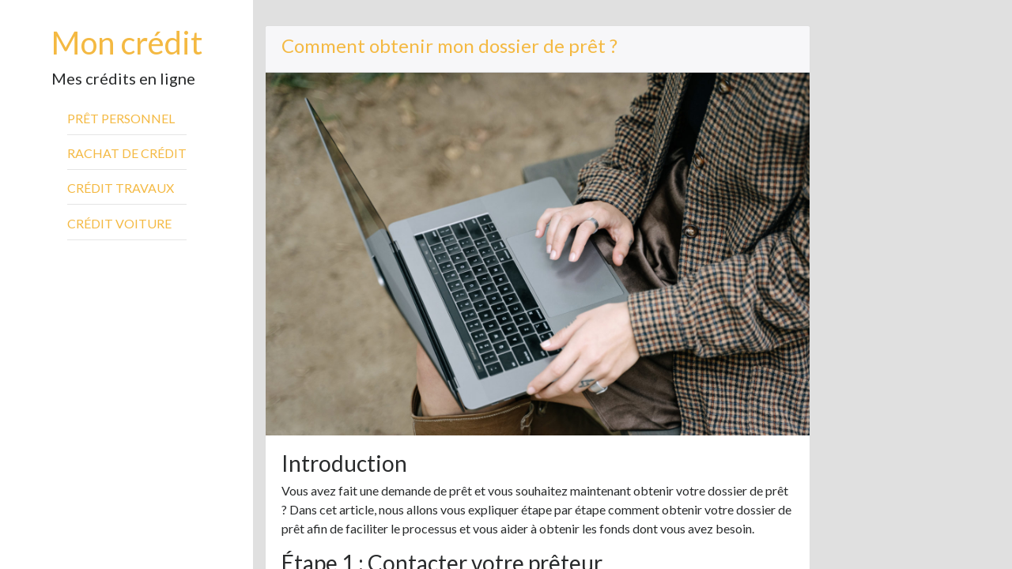

--- FILE ---
content_type: text/html; charset=UTF-8
request_url: https://www.mon-credit.be/comment-obtenir-mon-dossier-de-pret/
body_size: 11184
content:
<!DOCTYPE html>
<!--[if IE 7]>
<html class="ie ie7" lang="fr-FR">
<![endif]-->
<!--[if IE 8]>
<html class="ie ie8" lang="fr-FR">
<![endif]-->
<!--[if !(IE 7) | !(IE 8)  ]><!-->
<html lang="fr-FR">
<!--<![endif]-->
	<head>
		<meta charset="utf-8">
		<meta http-equiv="X-UA-Compatible" content="IE=edge">
		<meta name="viewport" content="width=device-width, initial-scale=1, shrink-to-fit=no">
		<!-- The above 3 meta tags *must* come first in the head; any other head content must come *after* these tags -->
		<link rel="pingback" href="https://www.mon-credit.be/xmlrpc.php" />

		<title>Comment obtenir mon dossier de prêt ? &#8211; Mon crédit</title>
<link data-rocket-preload as="style" href="https://fonts.googleapis.com/css?family=Neucha&#038;display=swap" rel="preload">
<link href="https://fonts.googleapis.com/css?family=Neucha&#038;display=swap" media="print" onload="this.media=&#039;all&#039;" rel="stylesheet">
<noscript data-wpr-hosted-gf-parameters=""><link rel="stylesheet" href="https://fonts.googleapis.com/css?family=Neucha&#038;display=swap"></noscript>
<meta name='robots' content='max-image-preview:large' />
<link href='https://fonts.gstatic.com' crossorigin rel='preconnect' />
<link rel="alternate" type="application/rss+xml" title="Mon crédit &raquo; Flux" href="https://www.mon-credit.be/feed/" />
<link rel="alternate" type="application/rss+xml" title="Mon crédit &raquo; Flux des commentaires" href="https://www.mon-credit.be/comments/feed/" />
<link rel="alternate" type="application/rss+xml" title="Mon crédit &raquo; Comment obtenir mon dossier de prêt ? Flux des commentaires" href="https://www.mon-credit.be/comment-obtenir-mon-dossier-de-pret/feed/" />
<link rel="alternate" title="oEmbed (JSON)" type="application/json+oembed" href="https://www.mon-credit.be/wp-json/oembed/1.0/embed?url=https%3A%2F%2Fwww.mon-credit.be%2Fcomment-obtenir-mon-dossier-de-pret%2F" />
<link rel="alternate" title="oEmbed (XML)" type="text/xml+oembed" href="https://www.mon-credit.be/wp-json/oembed/1.0/embed?url=https%3A%2F%2Fwww.mon-credit.be%2Fcomment-obtenir-mon-dossier-de-pret%2F&#038;format=xml" />
<style id='wp-img-auto-sizes-contain-inline-css' type='text/css'>
img:is([sizes=auto i],[sizes^="auto," i]){contain-intrinsic-size:3000px 1500px}
/*# sourceURL=wp-img-auto-sizes-contain-inline-css */
</style>
<style id='wp-emoji-styles-inline-css' type='text/css'>

	img.wp-smiley, img.emoji {
		display: inline !important;
		border: none !important;
		box-shadow: none !important;
		height: 1em !important;
		width: 1em !important;
		margin: 0 0.07em !important;
		vertical-align: -0.1em !important;
		background: none !important;
		padding: 0 !important;
	}
/*# sourceURL=wp-emoji-styles-inline-css */
</style>
<style id='wp-block-library-inline-css' type='text/css'>
:root{--wp-block-synced-color:#7a00df;--wp-block-synced-color--rgb:122,0,223;--wp-bound-block-color:var(--wp-block-synced-color);--wp-editor-canvas-background:#ddd;--wp-admin-theme-color:#007cba;--wp-admin-theme-color--rgb:0,124,186;--wp-admin-theme-color-darker-10:#006ba1;--wp-admin-theme-color-darker-10--rgb:0,107,160.5;--wp-admin-theme-color-darker-20:#005a87;--wp-admin-theme-color-darker-20--rgb:0,90,135;--wp-admin-border-width-focus:2px}@media (min-resolution:192dpi){:root{--wp-admin-border-width-focus:1.5px}}.wp-element-button{cursor:pointer}:root .has-very-light-gray-background-color{background-color:#eee}:root .has-very-dark-gray-background-color{background-color:#313131}:root .has-very-light-gray-color{color:#eee}:root .has-very-dark-gray-color{color:#313131}:root .has-vivid-green-cyan-to-vivid-cyan-blue-gradient-background{background:linear-gradient(135deg,#00d084,#0693e3)}:root .has-purple-crush-gradient-background{background:linear-gradient(135deg,#34e2e4,#4721fb 50%,#ab1dfe)}:root .has-hazy-dawn-gradient-background{background:linear-gradient(135deg,#faaca8,#dad0ec)}:root .has-subdued-olive-gradient-background{background:linear-gradient(135deg,#fafae1,#67a671)}:root .has-atomic-cream-gradient-background{background:linear-gradient(135deg,#fdd79a,#004a59)}:root .has-nightshade-gradient-background{background:linear-gradient(135deg,#330968,#31cdcf)}:root .has-midnight-gradient-background{background:linear-gradient(135deg,#020381,#2874fc)}:root{--wp--preset--font-size--normal:16px;--wp--preset--font-size--huge:42px}.has-regular-font-size{font-size:1em}.has-larger-font-size{font-size:2.625em}.has-normal-font-size{font-size:var(--wp--preset--font-size--normal)}.has-huge-font-size{font-size:var(--wp--preset--font-size--huge)}.has-text-align-center{text-align:center}.has-text-align-left{text-align:left}.has-text-align-right{text-align:right}.has-fit-text{white-space:nowrap!important}#end-resizable-editor-section{display:none}.aligncenter{clear:both}.items-justified-left{justify-content:flex-start}.items-justified-center{justify-content:center}.items-justified-right{justify-content:flex-end}.items-justified-space-between{justify-content:space-between}.screen-reader-text{border:0;clip-path:inset(50%);height:1px;margin:-1px;overflow:hidden;padding:0;position:absolute;width:1px;word-wrap:normal!important}.screen-reader-text:focus{background-color:#ddd;clip-path:none;color:#444;display:block;font-size:1em;height:auto;left:5px;line-height:normal;padding:15px 23px 14px;text-decoration:none;top:5px;width:auto;z-index:100000}html :where(.has-border-color){border-style:solid}html :where([style*=border-top-color]){border-top-style:solid}html :where([style*=border-right-color]){border-right-style:solid}html :where([style*=border-bottom-color]){border-bottom-style:solid}html :where([style*=border-left-color]){border-left-style:solid}html :where([style*=border-width]){border-style:solid}html :where([style*=border-top-width]){border-top-style:solid}html :where([style*=border-right-width]){border-right-style:solid}html :where([style*=border-bottom-width]){border-bottom-style:solid}html :where([style*=border-left-width]){border-left-style:solid}html :where(img[class*=wp-image-]){height:auto;max-width:100%}:where(figure){margin:0 0 1em}html :where(.is-position-sticky){--wp-admin--admin-bar--position-offset:var(--wp-admin--admin-bar--height,0px)}@media screen and (max-width:600px){html :where(.is-position-sticky){--wp-admin--admin-bar--position-offset:0px}}

/*# sourceURL=wp-block-library-inline-css */
</style><style id='global-styles-inline-css' type='text/css'>
:root{--wp--preset--aspect-ratio--square: 1;--wp--preset--aspect-ratio--4-3: 4/3;--wp--preset--aspect-ratio--3-4: 3/4;--wp--preset--aspect-ratio--3-2: 3/2;--wp--preset--aspect-ratio--2-3: 2/3;--wp--preset--aspect-ratio--16-9: 16/9;--wp--preset--aspect-ratio--9-16: 9/16;--wp--preset--color--black: #000000;--wp--preset--color--cyan-bluish-gray: #abb8c3;--wp--preset--color--white: #ffffff;--wp--preset--color--pale-pink: #f78da7;--wp--preset--color--vivid-red: #cf2e2e;--wp--preset--color--luminous-vivid-orange: #ff6900;--wp--preset--color--luminous-vivid-amber: #fcb900;--wp--preset--color--light-green-cyan: #7bdcb5;--wp--preset--color--vivid-green-cyan: #00d084;--wp--preset--color--pale-cyan-blue: #8ed1fc;--wp--preset--color--vivid-cyan-blue: #0693e3;--wp--preset--color--vivid-purple: #9b51e0;--wp--preset--gradient--vivid-cyan-blue-to-vivid-purple: linear-gradient(135deg,rgb(6,147,227) 0%,rgb(155,81,224) 100%);--wp--preset--gradient--light-green-cyan-to-vivid-green-cyan: linear-gradient(135deg,rgb(122,220,180) 0%,rgb(0,208,130) 100%);--wp--preset--gradient--luminous-vivid-amber-to-luminous-vivid-orange: linear-gradient(135deg,rgb(252,185,0) 0%,rgb(255,105,0) 100%);--wp--preset--gradient--luminous-vivid-orange-to-vivid-red: linear-gradient(135deg,rgb(255,105,0) 0%,rgb(207,46,46) 100%);--wp--preset--gradient--very-light-gray-to-cyan-bluish-gray: linear-gradient(135deg,rgb(238,238,238) 0%,rgb(169,184,195) 100%);--wp--preset--gradient--cool-to-warm-spectrum: linear-gradient(135deg,rgb(74,234,220) 0%,rgb(151,120,209) 20%,rgb(207,42,186) 40%,rgb(238,44,130) 60%,rgb(251,105,98) 80%,rgb(254,248,76) 100%);--wp--preset--gradient--blush-light-purple: linear-gradient(135deg,rgb(255,206,236) 0%,rgb(152,150,240) 100%);--wp--preset--gradient--blush-bordeaux: linear-gradient(135deg,rgb(254,205,165) 0%,rgb(254,45,45) 50%,rgb(107,0,62) 100%);--wp--preset--gradient--luminous-dusk: linear-gradient(135deg,rgb(255,203,112) 0%,rgb(199,81,192) 50%,rgb(65,88,208) 100%);--wp--preset--gradient--pale-ocean: linear-gradient(135deg,rgb(255,245,203) 0%,rgb(182,227,212) 50%,rgb(51,167,181) 100%);--wp--preset--gradient--electric-grass: linear-gradient(135deg,rgb(202,248,128) 0%,rgb(113,206,126) 100%);--wp--preset--gradient--midnight: linear-gradient(135deg,rgb(2,3,129) 0%,rgb(40,116,252) 100%);--wp--preset--font-size--small: 13px;--wp--preset--font-size--medium: 20px;--wp--preset--font-size--large: 36px;--wp--preset--font-size--x-large: 42px;--wp--preset--spacing--20: 0.44rem;--wp--preset--spacing--30: 0.67rem;--wp--preset--spacing--40: 1rem;--wp--preset--spacing--50: 1.5rem;--wp--preset--spacing--60: 2.25rem;--wp--preset--spacing--70: 3.38rem;--wp--preset--spacing--80: 5.06rem;--wp--preset--shadow--natural: 6px 6px 9px rgba(0, 0, 0, 0.2);--wp--preset--shadow--deep: 12px 12px 50px rgba(0, 0, 0, 0.4);--wp--preset--shadow--sharp: 6px 6px 0px rgba(0, 0, 0, 0.2);--wp--preset--shadow--outlined: 6px 6px 0px -3px rgb(255, 255, 255), 6px 6px rgb(0, 0, 0);--wp--preset--shadow--crisp: 6px 6px 0px rgb(0, 0, 0);}:where(.is-layout-flex){gap: 0.5em;}:where(.is-layout-grid){gap: 0.5em;}body .is-layout-flex{display: flex;}.is-layout-flex{flex-wrap: wrap;align-items: center;}.is-layout-flex > :is(*, div){margin: 0;}body .is-layout-grid{display: grid;}.is-layout-grid > :is(*, div){margin: 0;}:where(.wp-block-columns.is-layout-flex){gap: 2em;}:where(.wp-block-columns.is-layout-grid){gap: 2em;}:where(.wp-block-post-template.is-layout-flex){gap: 1.25em;}:where(.wp-block-post-template.is-layout-grid){gap: 1.25em;}.has-black-color{color: var(--wp--preset--color--black) !important;}.has-cyan-bluish-gray-color{color: var(--wp--preset--color--cyan-bluish-gray) !important;}.has-white-color{color: var(--wp--preset--color--white) !important;}.has-pale-pink-color{color: var(--wp--preset--color--pale-pink) !important;}.has-vivid-red-color{color: var(--wp--preset--color--vivid-red) !important;}.has-luminous-vivid-orange-color{color: var(--wp--preset--color--luminous-vivid-orange) !important;}.has-luminous-vivid-amber-color{color: var(--wp--preset--color--luminous-vivid-amber) !important;}.has-light-green-cyan-color{color: var(--wp--preset--color--light-green-cyan) !important;}.has-vivid-green-cyan-color{color: var(--wp--preset--color--vivid-green-cyan) !important;}.has-pale-cyan-blue-color{color: var(--wp--preset--color--pale-cyan-blue) !important;}.has-vivid-cyan-blue-color{color: var(--wp--preset--color--vivid-cyan-blue) !important;}.has-vivid-purple-color{color: var(--wp--preset--color--vivid-purple) !important;}.has-black-background-color{background-color: var(--wp--preset--color--black) !important;}.has-cyan-bluish-gray-background-color{background-color: var(--wp--preset--color--cyan-bluish-gray) !important;}.has-white-background-color{background-color: var(--wp--preset--color--white) !important;}.has-pale-pink-background-color{background-color: var(--wp--preset--color--pale-pink) !important;}.has-vivid-red-background-color{background-color: var(--wp--preset--color--vivid-red) !important;}.has-luminous-vivid-orange-background-color{background-color: var(--wp--preset--color--luminous-vivid-orange) !important;}.has-luminous-vivid-amber-background-color{background-color: var(--wp--preset--color--luminous-vivid-amber) !important;}.has-light-green-cyan-background-color{background-color: var(--wp--preset--color--light-green-cyan) !important;}.has-vivid-green-cyan-background-color{background-color: var(--wp--preset--color--vivid-green-cyan) !important;}.has-pale-cyan-blue-background-color{background-color: var(--wp--preset--color--pale-cyan-blue) !important;}.has-vivid-cyan-blue-background-color{background-color: var(--wp--preset--color--vivid-cyan-blue) !important;}.has-vivid-purple-background-color{background-color: var(--wp--preset--color--vivid-purple) !important;}.has-black-border-color{border-color: var(--wp--preset--color--black) !important;}.has-cyan-bluish-gray-border-color{border-color: var(--wp--preset--color--cyan-bluish-gray) !important;}.has-white-border-color{border-color: var(--wp--preset--color--white) !important;}.has-pale-pink-border-color{border-color: var(--wp--preset--color--pale-pink) !important;}.has-vivid-red-border-color{border-color: var(--wp--preset--color--vivid-red) !important;}.has-luminous-vivid-orange-border-color{border-color: var(--wp--preset--color--luminous-vivid-orange) !important;}.has-luminous-vivid-amber-border-color{border-color: var(--wp--preset--color--luminous-vivid-amber) !important;}.has-light-green-cyan-border-color{border-color: var(--wp--preset--color--light-green-cyan) !important;}.has-vivid-green-cyan-border-color{border-color: var(--wp--preset--color--vivid-green-cyan) !important;}.has-pale-cyan-blue-border-color{border-color: var(--wp--preset--color--pale-cyan-blue) !important;}.has-vivid-cyan-blue-border-color{border-color: var(--wp--preset--color--vivid-cyan-blue) !important;}.has-vivid-purple-border-color{border-color: var(--wp--preset--color--vivid-purple) !important;}.has-vivid-cyan-blue-to-vivid-purple-gradient-background{background: var(--wp--preset--gradient--vivid-cyan-blue-to-vivid-purple) !important;}.has-light-green-cyan-to-vivid-green-cyan-gradient-background{background: var(--wp--preset--gradient--light-green-cyan-to-vivid-green-cyan) !important;}.has-luminous-vivid-amber-to-luminous-vivid-orange-gradient-background{background: var(--wp--preset--gradient--luminous-vivid-amber-to-luminous-vivid-orange) !important;}.has-luminous-vivid-orange-to-vivid-red-gradient-background{background: var(--wp--preset--gradient--luminous-vivid-orange-to-vivid-red) !important;}.has-very-light-gray-to-cyan-bluish-gray-gradient-background{background: var(--wp--preset--gradient--very-light-gray-to-cyan-bluish-gray) !important;}.has-cool-to-warm-spectrum-gradient-background{background: var(--wp--preset--gradient--cool-to-warm-spectrum) !important;}.has-blush-light-purple-gradient-background{background: var(--wp--preset--gradient--blush-light-purple) !important;}.has-blush-bordeaux-gradient-background{background: var(--wp--preset--gradient--blush-bordeaux) !important;}.has-luminous-dusk-gradient-background{background: var(--wp--preset--gradient--luminous-dusk) !important;}.has-pale-ocean-gradient-background{background: var(--wp--preset--gradient--pale-ocean) !important;}.has-electric-grass-gradient-background{background: var(--wp--preset--gradient--electric-grass) !important;}.has-midnight-gradient-background{background: var(--wp--preset--gradient--midnight) !important;}.has-small-font-size{font-size: var(--wp--preset--font-size--small) !important;}.has-medium-font-size{font-size: var(--wp--preset--font-size--medium) !important;}.has-large-font-size{font-size: var(--wp--preset--font-size--large) !important;}.has-x-large-font-size{font-size: var(--wp--preset--font-size--x-large) !important;}
/*# sourceURL=global-styles-inline-css */
</style>

<style id='classic-theme-styles-inline-css' type='text/css'>
/*! This file is auto-generated */
.wp-block-button__link{color:#fff;background-color:#32373c;border-radius:9999px;box-shadow:none;text-decoration:none;padding:calc(.667em + 2px) calc(1.333em + 2px);font-size:1.125em}.wp-block-file__button{background:#32373c;color:#fff;text-decoration:none}
/*# sourceURL=/wp-includes/css/classic-themes.min.css */
</style>
<link data-minify="1" rel='stylesheet' id='postpress-styles.css-css' href='https://www.mon-credit.be/wp-content/cache/min/1/wp-content/themes/postpress/css/postpress-styles.css?ver=1726574132' type='text/css' media='all' />
<style id='rocket-lazyload-inline-css' type='text/css'>
.rll-youtube-player{position:relative;padding-bottom:56.23%;height:0;overflow:hidden;max-width:100%;}.rll-youtube-player:focus-within{outline: 2px solid currentColor;outline-offset: 5px;}.rll-youtube-player iframe{position:absolute;top:0;left:0;width:100%;height:100%;z-index:100;background:0 0}.rll-youtube-player img{bottom:0;display:block;left:0;margin:auto;max-width:100%;width:100%;position:absolute;right:0;top:0;border:none;height:auto;-webkit-transition:.4s all;-moz-transition:.4s all;transition:.4s all}.rll-youtube-player img:hover{-webkit-filter:brightness(75%)}.rll-youtube-player .play{height:100%;width:100%;left:0;top:0;position:absolute;background:url(https://www.mon-credit.be/wp-content/plugins/wp-rocket/assets/img/youtube.png) no-repeat center;background-color: transparent !important;cursor:pointer;border:none;}
/*# sourceURL=rocket-lazyload-inline-css */
</style>
<script type="text/javascript" src="https://www.mon-credit.be/wp-includes/js/jquery/jquery.min.js?ver=3.7.1" id="jquery-core-js"></script>

<link rel="https://api.w.org/" href="https://www.mon-credit.be/wp-json/" /><link rel="alternate" title="JSON" type="application/json" href="https://www.mon-credit.be/wp-json/wp/v2/posts/108" /><link rel="EditURI" type="application/rsd+xml" title="RSD" href="https://www.mon-credit.be/xmlrpc.php?rsd" />
<meta name="generator" content="WordPress 6.9" />
<link rel="canonical" href="https://www.mon-credit.be/comment-obtenir-mon-dossier-de-pret/" />
<link rel='shortlink' href='https://www.mon-credit.be/?p=108' />
	<style type='text/css'>
		body {font-family:Neucha}
	</style>
	<style type="text/css">.recentcomments a{display:inline !important;padding:0 !important;margin:0 !important;}</style><link rel="icon" href="https://www.mon-credit.be/wp-content/uploads/2020/10/cropped-Fichier-1-32x32.png" sizes="32x32" />
<link rel="icon" href="https://www.mon-credit.be/wp-content/uploads/2020/10/cropped-Fichier-1-192x192.png" sizes="192x192" />
<link rel="apple-touch-icon" href="https://www.mon-credit.be/wp-content/uploads/2020/10/cropped-Fichier-1-180x180.png" />
<meta name="msapplication-TileImage" content="https://www.mon-credit.be/wp-content/uploads/2020/10/cropped-Fichier-1-270x270.png" />
		<style type="text/css" id="wp-custom-css">
			/*
Vous pouvez ajouter du CSS personnalisé ici.

Cliquez sur l’icône d’aide ci-dessus pour en savoir plus.
*/

@import url('https://fonts.googleapis.com/css?family=Lato');

body {
    font-family: 'Lato', sans-serif;
}

.button {
    border: 2px solid #f4b942;
    padding: 10px;
    margin-left: 20px;
}		</style>
		<noscript><style id="rocket-lazyload-nojs-css">.rll-youtube-player, [data-lazy-src]{display:none !important;}</style></noscript>	
<link data-minify="1" rel='stylesheet' id='gold.css-css' href='https://www.mon-credit.be/wp-content/cache/min/1/wp-content/themes/postpress/css/colors/gold.css?ver=1726574132' type='text/css' media='all' />
<meta name="generator" content="WP Rocket 3.20.3" data-wpr-features="wpr_defer_js wpr_minify_concatenate_js wpr_lazyload_images wpr_lazyload_iframes wpr_minify_css wpr_preload_links wpr_desktop" /></head>

	<body class="wp-singular post-template-default single single-post postid-108 single-format-standard wp-theme-postpress antialiased">

	<div data-rocket-location-hash="3c8285390ce9087731db14b59c2aab73" class="container-fluid">

		<div data-rocket-location-hash="d933b1ac8b6fb63ad2a56418dc6cac27" class="row">

			<!--header / main sidebar-->
			<header data-rocket-location-hash="065990466737519f47b30c9a4f41ade0" class="col-lg-3" id="intro" role="banner">
				<div id="skip"><a href="#list-posts">Skip to Main Content</a></div>
				<div class="brand" class="text-center">
					<div>
					
							
						
					
												<p class="site-title"><a href="https://www.mon-credit.be">Mon crédit</a></p>
												<p class="d-none d-sm-block lead">Mes crédits en ligne</p>
										</div>
						<div>
				<!-- navbar for iPad hor and desktops  -->
				<nav class="hidden-md-down" id="main-nav-pills" role="navigation" aria-label="Primary Navigation">
					<ul id="menu-menu-principal" class="nav nav-pills nav-stacked"><li id="menu-item-20" class="menu-item menu-item-type-post_type menu-item-object-page menu-item-home menu-item-20"><a href="https://www.mon-credit.be/">Prêt personnel<i></i></a></li>
<li id="menu-item-22" class="menu-item menu-item-type-post_type menu-item-object-page menu-item-22"><a href="https://www.mon-credit.be/rachat-de-credit/">Rachat de crédit<i></i></a></li>
<li id="menu-item-25" class="menu-item menu-item-type-post_type menu-item-object-page menu-item-25"><a href="https://www.mon-credit.be/credit-travaux/">Crédit travaux<i></i></a></li>
<li id="menu-item-21" class="menu-item menu-item-type-post_type menu-item-object-page menu-item-21"><a href="https://www.mon-credit.be/credit-voiture/">Crédit voiture<i></i></a></li>
</ul>	
				</nav>
				
				<!-- open collapsed navbar for small device and iPad vert  -->
				<div class="hidden-lg-up btn-toggle-menu">
					<button data-toggle="collapse" data-target="#responsive-nav" class="button-collapse">
						<a href="#" class="navbar-brand">menu</a>
					</button>
				</div>
				<nav id="responsive-nav" class="navbar-collapse collapse inverse hidden-lg-up"><ul id="menu-menu-principal-1" class="nav nav-pills nav-stacked"><li class="menu-item menu-item-type-post_type menu-item-object-page menu-item-home menu-item-20"><a href="https://www.mon-credit.be/">Prêt personnel</a></li>
<li class="menu-item menu-item-type-post_type menu-item-object-page menu-item-22"><a href="https://www.mon-credit.be/rachat-de-credit/">Rachat de crédit</a></li>
<li class="menu-item menu-item-type-post_type menu-item-object-page menu-item-25"><a href="https://www.mon-credit.be/credit-travaux/">Crédit travaux</a></li>
<li class="menu-item menu-item-type-post_type menu-item-object-page menu-item-21"><a href="https://www.mon-credit.be/credit-voiture/">Crédit voiture</a></li>
</ul></nav>				<div class="hidden-md-down widgets">
										</div>
					</div>
				</div>
		

			</header><!-- / header-->
<!--main content-->
<div data-rocket-location-hash="7aa0ce2574746c02cc44966f63a06c45" class="col-lg-9" id="main">
	<div class="row">
		<!--loop area-->
		<main class="col-md-9" id="content" role="main">
			
			<section id="wp-header">
					
			</section>
			
			
			<section id="list-posts">
							
<!-- WP Loop -->

<article id="post-108" class="post-108 post type-post status-publish format-standard has-post-thumbnail hentry category-credit-pret tag-comment tag-credit tag-de tag-dossier tag-mon tag-obtenir">
	<div class="card-header">
			<h1 class="card-title">
			<a href="https://www.mon-credit.be/comment-obtenir-mon-dossier-de-pret/" rel="bookmark" title="Comment obtenir mon dossier de prêt ?">
					Comment obtenir mon dossier de prêt ?			</a>
		</h1>
			<p class="card-subtitle text-muted"><i class="fa fa-calendar-o"></i> <span class="posted-on"><span class="screen-reader-text">Posted on </span><time class="entry-date published" datetime="2020-11-28T18:49:30+01:00">28 novembre 2020</time><time class="updated" datetime="2023-12-14T15:52:13+01:00">14 décembre 2023</time></span> </p>
	</div>

						<a href="https://www.mon-credit.be/comment-obtenir-mon-dossier-de-pret/" rel="bookmark" title="Comment obtenir mon dossier de prêt ?">
				<img width="2560" height="1707" src="data:image/svg+xml,%3Csvg%20xmlns='http://www.w3.org/2000/svg'%20viewBox='0%200%202560%201707'%3E%3C/svg%3E" class="attachment-post-thumbnail size-post-thumbnail wp-post-image" alt="" decoding="async" fetchpriority="high" data-lazy-srcset="https://www.mon-credit.be/wp-content/uploads/2021/05/pret-a-5429123-scaled.jpeg 2560w, https://www.mon-credit.be/wp-content/uploads/2021/05/pret-a-5429123-300x200.jpeg 300w, https://www.mon-credit.be/wp-content/uploads/2021/05/pret-a-5429123-1024x683.jpeg 1024w, https://www.mon-credit.be/wp-content/uploads/2021/05/pret-a-5429123-768x512.jpeg 768w, https://www.mon-credit.be/wp-content/uploads/2021/05/pret-a-5429123-1536x1024.jpeg 1536w, https://www.mon-credit.be/wp-content/uploads/2021/05/pret-a-5429123-2048x1365.jpeg 2048w" data-lazy-sizes="(max-width: 2560px) 100vw, 2560px" data-lazy-src="https://www.mon-credit.be/wp-content/uploads/2021/05/pret-a-5429123-scaled.jpeg" /><noscript><img width="2560" height="1707" src="https://www.mon-credit.be/wp-content/uploads/2021/05/pret-a-5429123-scaled.jpeg" class="attachment-post-thumbnail size-post-thumbnail wp-post-image" alt="" decoding="async" fetchpriority="high" srcset="https://www.mon-credit.be/wp-content/uploads/2021/05/pret-a-5429123-scaled.jpeg 2560w, https://www.mon-credit.be/wp-content/uploads/2021/05/pret-a-5429123-300x200.jpeg 300w, https://www.mon-credit.be/wp-content/uploads/2021/05/pret-a-5429123-1024x683.jpeg 1024w, https://www.mon-credit.be/wp-content/uploads/2021/05/pret-a-5429123-768x512.jpeg 768w, https://www.mon-credit.be/wp-content/uploads/2021/05/pret-a-5429123-1536x1024.jpeg 1536w, https://www.mon-credit.be/wp-content/uploads/2021/05/pret-a-5429123-2048x1365.jpeg 2048w" sizes="(max-width: 2560px) 100vw, 2560px" /></noscript>			</a>
				<div class="card-block">
			<h3>Introduction</h3>
<p>Vous avez fait une demande de prêt et vous souhaitez maintenant obtenir votre dossier de prêt ? Dans cet article, nous allons vous expliquer étape par étape comment obtenir votre dossier de prêt afin de faciliter le processus et vous aider à obtenir les fonds dont vous avez besoin.</p>
<h3>Étape 1 : Contacter votre prêteur</h3>
<p>La première étape pour obtenir votre dossier de prêt est de contacter votre prêteur. Vous pouvez le faire en appelant leur service clientèle ou en envoyant un courriel. Assurez-vous d&rsquo;avoir toutes les informations importantes à portée de main, telles que votre numéro de dossier ou votre numéro de référence.</p>
<p>Une fois en contact avec votre prêteur, expliquez-leur que vous souhaitez obtenir votre dossier de prêt. Ils vous fourniront les instructions nécessaires pour obtenir ces documents. Il est possible qu&rsquo;ils vous demandent de fournir une pièce d&rsquo;identité ou de signer un formulaire de demande. Suivez leurs instructions à la lettre pour éviter tout retard dans le processus.</p>
<h3>Étape 2 : Vérifier les informations</h3>
<p>Une fois que vous avez reçu votre dossier de prêt, prenez le temps de vérifier toutes les informations qui y sont mentionnées. Assurez-vous que toutes les données personnelles, telles que votre nom, votre adresse et votre numéro de téléphone, sont correctes. Vérifiez également les détails financiers, tels que le montant du prêt, le taux d&rsquo;intérêt et les échéances de remboursement.</p>
<p>Si vous constatez des erreurs ou des inexactitudes, contactez immédiatement votre prêteur pour les corriger. Il est important d&rsquo;avoir un dossier de prêt précis pour éviter toute confusion ou problème futur.</p>
<h3>Étape 3 : Conserver votre dossier de prêt en lieu sûr</h3>
<p>Une fois que vous avez vérifié toutes les informations de votre dossier de prêt, assurez-vous de le conserver en lieu sûr. Il contient des informations sensibles et confidentielles, il est donc essentiel de le protéger contre tout accès non autorisé.</p>
<p>Envisagez de créer une copie électronique que vous pouvez stocker dans un dossier sécurisé sur votre ordinateur ou dans le cloud. Vous pouvez également imprimer une copie papier et la garder dans un endroit sûr, tel qu&rsquo;un coffre-fort à la maison.</p>
<p>En suivant ces étapes, vous pourrez obtenir votre dossier de prêt et vous assurer qu&rsquo;il est complet et précis. Cela vous permettra de rester informé sur les détails de votre prêt et de faciliter le processus de remboursement.</p>
		</div>

	
		<ul class="list-group list-group-flush">
					</ul>

		<div class="card-footer">
			<small class="postmetadata text-muted"><i class="fa fa-folder-open-o"></i> Posted in <a href="https://www.mon-credit.be/./credit-pret/" rel="category tag">crédit &amp; prêt</a></small><br>
										<small class="postmetadata text-muted"><i class="fa fa-tags"></i> Étiquettes : <a href="https://www.mon-credit.be/./comment/" rel="tag">comment</a>, <a href="https://www.mon-credit.be/./credit/" rel="tag">credit</a>, <a href="https://www.mon-credit.be/./de/" rel="tag">de</a>, <a href="https://www.mon-credit.be/./dossier/" rel="tag">dossier</a>, <a href="https://www.mon-credit.be/./mon/" rel="tag">mon</a>, <a href="https://www.mon-credit.be/./obtenir/" rel="tag">obtenir</a></small><br>
						</div>

</article>

<!-- Navigation within category/archive/blog -->

<!-- Navigation within single -->
	<nav class="nav nav-inline" id="prev-next" role="navigation" aria-label="Post Navigation">
		<a href="https://www.mon-credit.be/comment-solder-son-pret-immobilier/" rel="next"><i class="fa fa-chevron-left"></i> Prev</a>		<a href="https://www.mon-credit.be/comment-imprimer-un-rib-du-emprunt-agricole/" rel="prev">Next <i class="fa fa-chevron-right"></i></a>	</nav>

<!-- No post found -->
			</section>
			<section id="credits" role="contentinfo">
				<p style="font-size:25px;">
					Attention, emprunter de l'argent coûte aussi de l'argent.
				</p>
				<small>
                    <a href='http://solucredit.be'>  © solucredit.be </a>
				</small>
			</section>
		</main> <!-- / loop area-->

		<!--begin secondary sidebar loading social icon-->
		<div class="col-md-3" id="extras" role="complementary" aria-label="Secondary Sidebar">
			
<div class="hidden-lg-up">
  <br>
  </div>
 
 		</div><!-- / secondary sidebar-->
	</div>
</div><!-- / main content-->

    </div><!-- /.row (main row) -->

    </div><!-- /.container -->

    <script type="speculationrules">
{"prefetch":[{"source":"document","where":{"and":[{"href_matches":"/*"},{"not":{"href_matches":["/wp-*.php","/wp-admin/*","/wp-content/uploads/*","/wp-content/*","/wp-content/plugins/*","/wp-content/themes/postpress/*","/*\\?(.+)"]}},{"not":{"selector_matches":"a[rel~=\"nofollow\"]"}},{"not":{"selector_matches":".no-prefetch, .no-prefetch a"}}]},"eagerness":"conservative"}]}
</script>
<script type="text/javascript" id="rocket-browser-checker-js-after">
/* <![CDATA[ */
"use strict";var _createClass=function(){function defineProperties(target,props){for(var i=0;i<props.length;i++){var descriptor=props[i];descriptor.enumerable=descriptor.enumerable||!1,descriptor.configurable=!0,"value"in descriptor&&(descriptor.writable=!0),Object.defineProperty(target,descriptor.key,descriptor)}}return function(Constructor,protoProps,staticProps){return protoProps&&defineProperties(Constructor.prototype,protoProps),staticProps&&defineProperties(Constructor,staticProps),Constructor}}();function _classCallCheck(instance,Constructor){if(!(instance instanceof Constructor))throw new TypeError("Cannot call a class as a function")}var RocketBrowserCompatibilityChecker=function(){function RocketBrowserCompatibilityChecker(options){_classCallCheck(this,RocketBrowserCompatibilityChecker),this.passiveSupported=!1,this._checkPassiveOption(this),this.options=!!this.passiveSupported&&options}return _createClass(RocketBrowserCompatibilityChecker,[{key:"_checkPassiveOption",value:function(self){try{var options={get passive(){return!(self.passiveSupported=!0)}};window.addEventListener("test",null,options),window.removeEventListener("test",null,options)}catch(err){self.passiveSupported=!1}}},{key:"initRequestIdleCallback",value:function(){!1 in window&&(window.requestIdleCallback=function(cb){var start=Date.now();return setTimeout(function(){cb({didTimeout:!1,timeRemaining:function(){return Math.max(0,50-(Date.now()-start))}})},1)}),!1 in window&&(window.cancelIdleCallback=function(id){return clearTimeout(id)})}},{key:"isDataSaverModeOn",value:function(){return"connection"in navigator&&!0===navigator.connection.saveData}},{key:"supportsLinkPrefetch",value:function(){var elem=document.createElement("link");return elem.relList&&elem.relList.supports&&elem.relList.supports("prefetch")&&window.IntersectionObserver&&"isIntersecting"in IntersectionObserverEntry.prototype}},{key:"isSlowConnection",value:function(){return"connection"in navigator&&"effectiveType"in navigator.connection&&("2g"===navigator.connection.effectiveType||"slow-2g"===navigator.connection.effectiveType)}}]),RocketBrowserCompatibilityChecker}();
//# sourceURL=rocket-browser-checker-js-after
/* ]]> */
</script>
<script type="text/javascript" id="rocket-preload-links-js-extra">
/* <![CDATA[ */
var RocketPreloadLinksConfig = {"excludeUris":"/(?:.+/)?feed(?:/(?:.+/?)?)?$|/(?:.+/)?embed/|/(index.php/)?(.*)wp-json(/.*|$)|/refer/|/go/|/recommend/|/recommends/","usesTrailingSlash":"1","imageExt":"jpg|jpeg|gif|png|tiff|bmp|webp|avif|pdf|doc|docx|xls|xlsx|php","fileExt":"jpg|jpeg|gif|png|tiff|bmp|webp|avif|pdf|doc|docx|xls|xlsx|php|html|htm","siteUrl":"https://www.mon-credit.be","onHoverDelay":"100","rateThrottle":"3"};
//# sourceURL=rocket-preload-links-js-extra
/* ]]> */
</script>
<script type="text/javascript" id="rocket-preload-links-js-after">
/* <![CDATA[ */
(function() {
"use strict";var r="function"==typeof Symbol&&"symbol"==typeof Symbol.iterator?function(e){return typeof e}:function(e){return e&&"function"==typeof Symbol&&e.constructor===Symbol&&e!==Symbol.prototype?"symbol":typeof e},e=function(){function i(e,t){for(var n=0;n<t.length;n++){var i=t[n];i.enumerable=i.enumerable||!1,i.configurable=!0,"value"in i&&(i.writable=!0),Object.defineProperty(e,i.key,i)}}return function(e,t,n){return t&&i(e.prototype,t),n&&i(e,n),e}}();function i(e,t){if(!(e instanceof t))throw new TypeError("Cannot call a class as a function")}var t=function(){function n(e,t){i(this,n),this.browser=e,this.config=t,this.options=this.browser.options,this.prefetched=new Set,this.eventTime=null,this.threshold=1111,this.numOnHover=0}return e(n,[{key:"init",value:function(){!this.browser.supportsLinkPrefetch()||this.browser.isDataSaverModeOn()||this.browser.isSlowConnection()||(this.regex={excludeUris:RegExp(this.config.excludeUris,"i"),images:RegExp(".("+this.config.imageExt+")$","i"),fileExt:RegExp(".("+this.config.fileExt+")$","i")},this._initListeners(this))}},{key:"_initListeners",value:function(e){-1<this.config.onHoverDelay&&document.addEventListener("mouseover",e.listener.bind(e),e.listenerOptions),document.addEventListener("mousedown",e.listener.bind(e),e.listenerOptions),document.addEventListener("touchstart",e.listener.bind(e),e.listenerOptions)}},{key:"listener",value:function(e){var t=e.target.closest("a"),n=this._prepareUrl(t);if(null!==n)switch(e.type){case"mousedown":case"touchstart":this._addPrefetchLink(n);break;case"mouseover":this._earlyPrefetch(t,n,"mouseout")}}},{key:"_earlyPrefetch",value:function(t,e,n){var i=this,r=setTimeout(function(){if(r=null,0===i.numOnHover)setTimeout(function(){return i.numOnHover=0},1e3);else if(i.numOnHover>i.config.rateThrottle)return;i.numOnHover++,i._addPrefetchLink(e)},this.config.onHoverDelay);t.addEventListener(n,function e(){t.removeEventListener(n,e,{passive:!0}),null!==r&&(clearTimeout(r),r=null)},{passive:!0})}},{key:"_addPrefetchLink",value:function(i){return this.prefetched.add(i.href),new Promise(function(e,t){var n=document.createElement("link");n.rel="prefetch",n.href=i.href,n.onload=e,n.onerror=t,document.head.appendChild(n)}).catch(function(){})}},{key:"_prepareUrl",value:function(e){if(null===e||"object"!==(void 0===e?"undefined":r(e))||!1 in e||-1===["http:","https:"].indexOf(e.protocol))return null;var t=e.href.substring(0,this.config.siteUrl.length),n=this._getPathname(e.href,t),i={original:e.href,protocol:e.protocol,origin:t,pathname:n,href:t+n};return this._isLinkOk(i)?i:null}},{key:"_getPathname",value:function(e,t){var n=t?e.substring(this.config.siteUrl.length):e;return n.startsWith("/")||(n="/"+n),this._shouldAddTrailingSlash(n)?n+"/":n}},{key:"_shouldAddTrailingSlash",value:function(e){return this.config.usesTrailingSlash&&!e.endsWith("/")&&!this.regex.fileExt.test(e)}},{key:"_isLinkOk",value:function(e){return null!==e&&"object"===(void 0===e?"undefined":r(e))&&(!this.prefetched.has(e.href)&&e.origin===this.config.siteUrl&&-1===e.href.indexOf("?")&&-1===e.href.indexOf("#")&&!this.regex.excludeUris.test(e.href)&&!this.regex.images.test(e.href))}}],[{key:"run",value:function(){"undefined"!=typeof RocketPreloadLinksConfig&&new n(new RocketBrowserCompatibilityChecker({capture:!0,passive:!0}),RocketPreloadLinksConfig).init()}}]),n}();t.run();
}());

//# sourceURL=rocket-preload-links-js-after
/* ]]> */
</script>





<script>window.lazyLoadOptions=[{elements_selector:"img[data-lazy-src],.rocket-lazyload,iframe[data-lazy-src]",data_src:"lazy-src",data_srcset:"lazy-srcset",data_sizes:"lazy-sizes",class_loading:"lazyloading",class_loaded:"lazyloaded",threshold:300,callback_loaded:function(element){if(element.tagName==="IFRAME"&&element.dataset.rocketLazyload=="fitvidscompatible"){if(element.classList.contains("lazyloaded")){if(typeof window.jQuery!="undefined"){if(jQuery.fn.fitVids){jQuery(element).parent().fitVids()}}}}}},{elements_selector:".rocket-lazyload",data_src:"lazy-src",data_srcset:"lazy-srcset",data_sizes:"lazy-sizes",class_loading:"lazyloading",class_loaded:"lazyloaded",threshold:300,}];window.addEventListener('LazyLoad::Initialized',function(e){var lazyLoadInstance=e.detail.instance;if(window.MutationObserver){var observer=new MutationObserver(function(mutations){var image_count=0;var iframe_count=0;var rocketlazy_count=0;mutations.forEach(function(mutation){for(var i=0;i<mutation.addedNodes.length;i++){if(typeof mutation.addedNodes[i].getElementsByTagName!=='function'){continue}
if(typeof mutation.addedNodes[i].getElementsByClassName!=='function'){continue}
images=mutation.addedNodes[i].getElementsByTagName('img');is_image=mutation.addedNodes[i].tagName=="IMG";iframes=mutation.addedNodes[i].getElementsByTagName('iframe');is_iframe=mutation.addedNodes[i].tagName=="IFRAME";rocket_lazy=mutation.addedNodes[i].getElementsByClassName('rocket-lazyload');image_count+=images.length;iframe_count+=iframes.length;rocketlazy_count+=rocket_lazy.length;if(is_image){image_count+=1}
if(is_iframe){iframe_count+=1}}});if(image_count>0||iframe_count>0||rocketlazy_count>0){lazyLoadInstance.update()}});var b=document.getElementsByTagName("body")[0];var config={childList:!0,subtree:!0};observer.observe(b,config)}},!1)</script><script data-no-minify="1" async src="https://www.mon-credit.be/wp-content/plugins/wp-rocket/assets/js/lazyload/17.8.3/lazyload.min.js"></script>
  <script>var rocket_beacon_data = {"ajax_url":"https:\/\/www.mon-credit.be\/wp-admin\/admin-ajax.php","nonce":"3b41babf03","url":"https:\/\/www.mon-credit.be\/comment-obtenir-mon-dossier-de-pret","is_mobile":false,"width_threshold":1600,"height_threshold":700,"delay":500,"debug":null,"status":{"atf":true,"lrc":true,"preconnect_external_domain":true},"elements":"img, video, picture, p, main, div, li, svg, section, header, span","lrc_threshold":1800,"preconnect_external_domain_elements":["link","script","iframe"],"preconnect_external_domain_exclusions":["static.cloudflareinsights.com","rel=\"profile\"","rel=\"preconnect\"","rel=\"dns-prefetch\"","rel=\"icon\""]}</script><script data-name="wpr-wpr-beacon" src='https://www.mon-credit.be/wp-content/plugins/wp-rocket/assets/js/wpr-beacon.min.js' async></script><script src="https://www.mon-credit.be/wp-content/cache/min/1/24c32cad6aafc3ee84df4fffbb2b0ac6.js" data-minify="1" data-rocket-defer defer></script></body>
</html>

<!-- This website is like a Rocket, isn't it? Performance optimized by WP Rocket. Learn more: https://wp-rocket.me - Debug: cached@1768709229 -->

--- FILE ---
content_type: text/css; charset=utf-8
request_url: https://www.mon-credit.be/wp-content/cache/min/1/wp-content/themes/postpress/css/postpress-styles.css?ver=1726574132
body_size: 31700
content:
@charset "UTF-8";
/*! Bootstrap v4.0.0-alpha.5 (https://getbootstrap.com) Copyright 2011-2016 The Bootstrap Authors Copyright 2011-2016 Twitter, Inc. Licensed under MIT (https://github.com/twbs/bootstrap/blob/master/LICENSE) */
/*! normalize.css v5.0.0 | MIT License | github.com/necolas/normalize.css */
 @media (min-width:992px){.brand{flex-direction:column}}.brand{display:flex;justify-content:space-between;align-items:center}.btn-toggle-menu{height:40px;text-align:end}p.card-subtitle.text-muted{display:none}small.postmetadata.text-muted{display:none}html{font-family:sans-serif;line-height:1.15;-ms-text-size-adjust:100%;-webkit-text-size-adjust:100%}body{margin:0}article,aside,footer,header,nav,section{display:block}h1,header#intro .brand p.site-title{font-size:2em;margin:.67em 0}figcaption,figure,main{display:block}figure{margin:1em 40px}hr{box-sizing:content-box;height:0;overflow:visible}pre{font-family:monospace,monospace;font-size:1em}a{background-color:transparent;-webkit-text-decoration-skip:objects}a:active,a:hover{outline-width:0}abbr[title]{border-bottom:none;text-decoration:underline;text-decoration:underline dotted}b,strong{font-weight:inherit}b,strong{font-weight:bolder}code,kbd,samp{font-family:monospace,monospace;font-size:1em}dfn{font-style:italic}mark{background-color:#ff0;color:#000}small,#list-posts article .wp-caption-text{font-size:80%}sub,sup{font-size:75%;line-height:0;position:relative;vertical-align:baseline}sub{bottom:-.25em}sup{top:-.5em}audio,video{display:inline-block}audio:not([controls]){display:none;height:0}img{border-style:none}svg:not(:root){overflow:hidden}button,input,optgroup,select,textarea{font-family:sans-serif;font-size:100%;line-height:1.15;margin:0}button,input{overflow:visible}button,select{text-transform:none}button,html [type="button"],[type="reset"],[type="submit"]{-webkit-appearance:button}button::-moz-focus-inner,[type="button"]::-moz-focus-inner,[type="reset"]::-moz-focus-inner,[type="submit"]::-moz-focus-inner{border-style:none;padding:0}button:-moz-focusring,[type="button"]:-moz-focusring,[type="reset"]:-moz-focusring,[type="submit"]:-moz-focusring{outline:1px dotted ButtonText}fieldset{border:1px solid silver;margin:0 2px;padding:.35em .625em .75em}legend{box-sizing:border-box;color:inherit;display:table;max-width:100%;padding:0;white-space:normal}progress{display:inline-block;vertical-align:baseline}textarea{overflow:auto}[type="checkbox"],[type="radio"]{box-sizing:border-box;padding:0}[type="number"]::-webkit-inner-spin-button,[type="number"]::-webkit-outer-spin-button{height:auto}[type="search"]{-webkit-appearance:textfield;outline-offset:-2px}[type="search"]::-webkit-search-cancel-button,[type="search"]::-webkit-search-decoration{-webkit-appearance:none}::-webkit-file-upload-button{-webkit-appearance:button;font:inherit}details,menu{display:block}summary{display:list-item}canvas{display:inline-block}template{display:none}[hidden]{display:none}@media print{*,*::before,*::after,p::first-letter,div::first-letter,blockquote::first-letter,li::first-letter,p::first-line,div::first-line,blockquote::first-line,li::first-line{text-shadow:none!important;box-shadow:none!important}a,a:visited{text-decoration:underline}abbr[title]::after{content:" (" attr(title) ")"}pre{white-space:pre-wrap!important}pre,blockquote{border:1px solid #999;page-break-inside:avoid}thead{display:table-header-group}tr,img{page-break-inside:avoid}p,h2,h3{orphans:3;widows:3}h2,h3{page-break-after:avoid}.navbar{display:none}.btn>.caret,input.submit>.caret,.dropup>.btn>.caret,.dropup>input.submit>.caret{border-top-color:#000!important}.badge{border:1px solid #000}.table{border-collapse:collapse!important}.table td,.table th{background-color:#fff!important}.table-bordered th,.table-bordered td{border:1px solid #ddd!important}}html{box-sizing:border-box}*,*::before,*::after{box-sizing:inherit}@-ms-viewport{width:device-width}html{font-size:16px;-ms-overflow-style:scrollbar;-webkit-tap-highlight-color:transparent}body{font-family:-apple-system,BlinkMacSystemFont,"Segoe UI",Roboto,"Helvetica Neue",Arial,sans-serif;font-size:1rem;font-weight:400;line-height:1.5;color:#292b2c;background-color:#fff}[tabindex="-1"]:focus{outline:none!important}h1,header#intro .brand p.site-title,h2,h3,h4,#list-posts article h2.card-title,#list-posts article h1.card-title,#list-posts article header#intro .brand p.card-title.site-title,header#intro .brand #list-posts article p.card-title.site-title,#list-posts article.sticky h2.card-title,h5,h6{margin-top:0;margin-bottom:.5rem}p{margin-top:0;margin-bottom:1rem}abbr[title],abbr[data-original-title]{cursor:help}address{margin-bottom:1rem;font-style:normal;line-height:inherit}ol,ul,dl{margin-top:0;margin-bottom:1rem}ol ol,ul ul,ol ul,ul ol{margin-bottom:0}dt{font-weight:700}dd{margin-bottom:.5rem;margin-left:0}blockquote{margin:0 0 1rem}a{color:#0275d8;text-decoration:none}a:focus,a:hover{color:#014c8c;text-decoration:underline}a:focus{outline:5px auto -webkit-focus-ring-color;outline-offset:-2px}a:not([href]):not([tabindex]){color:inherit;text-decoration:none}a:not([href]):not([tabindex]):focus,a:not([href]):not([tabindex]):hover{color:inherit;text-decoration:none}a:not([href]):not([tabindex]):focus{outline:none}pre{margin-top:0;margin-bottom:1rem;overflow:auto}figure{margin:0 0 1rem}img{vertical-align:middle}[role="button"]{cursor:pointer}a,area,button,[role="button"],input,label,select,summary,textarea{-ms-touch-action:manipulation;touch-action:manipulation}table{border-collapse:collapse;background-color:transparent}caption{padding-top:.75rem;padding-bottom:.75rem;color:#636c72;text-align:left;caption-side:bottom}th{text-align:left}label{display:inline-block;margin-bottom:.5rem}button:focus{outline:1px dotted;outline:5px auto -webkit-focus-ring-color}input,button,select,textarea{line-height:inherit}input[type="radio"]:disabled,input[type="checkbox"]:disabled{cursor:not-allowed}input[type="date"],input[type="time"],input[type="datetime-local"],input[type="month"]{-webkit-appearance:listbox}textarea{resize:vertical}fieldset{min-width:0;padding:0;margin:0;border:0}legend{display:block;width:100%;padding:0;margin-bottom:.5rem;font-size:1.5rem;line-height:inherit}input[type="search"]{-webkit-appearance:none}output{display:inline-block}[hidden]{display:none!important}h1,header#intro .brand p.site-title,h2,h3,h4,#list-posts article h2.card-title,#list-posts article h1.card-title,#list-posts article header#intro .brand p.card-title.site-title,header#intro .brand #list-posts article p.card-title.site-title,#list-posts article.sticky h2.card-title,h5,h6,.h1,.h2,.h3,.h4,.h5,.h6{margin-bottom:.5rem;font-family:inherit;font-weight:500;line-height:1.1;color:inherit}h1,header#intro .brand p.site-title,.h1{font-size:2.5rem}h2,.h2{font-size:2rem}h3,.h3{font-size:1.75rem}h4,#list-posts article h2.card-title,#list-posts article h1.card-title,#list-posts article header#intro .brand p.card-title.site-title,header#intro .brand #list-posts article p.card-title.site-title,#list-posts article.sticky h2.card-title,.h4{font-size:1.5rem}h5,.h5{font-size:1.25rem}h6,.h6{font-size:1rem}.lead{font-size:1.25rem;font-weight:300}.display-1{font-size:6rem;font-weight:300}.display-2{font-size:5.5rem;font-weight:300}.display-3{font-size:4.5rem;font-weight:300}.display-4{font-size:3.5rem;font-weight:300}hr{margin-top:1rem;margin-bottom:1rem;border:0;border-top:1px solid rgba(0,0,0,.1)}small,#list-posts article .wp-caption-text,.small{font-size:80%;font-weight:400}mark,.mark{padding:.2em;background-color:#fcf8e3}.list-unstyled{padding-left:0;list-style:none}.list-inline{padding-left:0;list-style:none}.list-inline-item{display:inline-block}.list-inline-item:not(:last-child){margin-right:5px}.initialism{font-size:90%;text-transform:uppercase}.blockquote{padding:.5rem 1rem;margin-bottom:1rem;font-size:1.25rem;border-left:.25rem solid #eceeef}.blockquote-footer{display:block;font-size:80%;color:#636c72}.blockquote-footer::before{content:"\2014 \00A0"}.blockquote-reverse{padding-right:1rem;padding-left:0;text-align:right;border-right:.25rem solid #eceeef;border-left:0}.blockquote-reverse .blockquote-footer::before{content:""}.blockquote-reverse .blockquote-footer::after{content:"\00A0 \2014"}dl.row>dd+dt{clear:left}.img-fluid{max-width:100%;height:auto}.img-thumbnail{padding:.25rem;background-color:#fff;border:1px solid #ddd;border-radius:.25rem;-webkit-transition:all 0.2s ease-in-out;transition:all 0.2s ease-in-out;max-width:100%;height:auto}.figure{display:inline-block}.figure-img{margin-bottom:.5rem;line-height:1}.figure-caption{font-size:90%;color:#636c72}code,kbd,pre,samp{font-family:Menlo,Monaco,Consolas,"Liberation Mono","Courier New",monospace}code{padding:.2rem .4rem;font-size:90%;color:#bd4147;background-color:#f7f7f9;border-radius:.25rem}kbd{padding:.2rem .4rem;font-size:90%;color:#fff;background-color:#333;border-radius:.2rem}kbd kbd{padding:0;font-size:100%;font-weight:700}pre{display:block;margin-top:0;margin-bottom:1rem;font-size:90%;color:#292b2c}pre code{padding:0;font-size:inherit;color:inherit;background-color:transparent;border-radius:0}.pre-scrollable{max-height:340px;overflow-y:scroll}.container{margin-left:auto;margin-right:auto;padding-right:15px;padding-left:15px}.container::after{display:block;content:"";clear:both}@media (min-width:576px){.container{padding-right:15px;padding-left:15px}}@media (min-width:768px){.container{padding-right:15px;padding-left:15px}}@media (min-width:992px){.container{padding-right:15px;padding-left:15px}}@media (min-width:1200px){.container{padding-right:15px;padding-left:15px}}@media (min-width:576px){.container{width:540px;max-width:100%}}@media (min-width:768px){.container{width:720px;max-width:100%}}@media (min-width:992px){.container{width:960px;max-width:100%}}@media (min-width:1200px){.container{width:1140px;max-width:100%}}.container-fluid{margin-left:auto;margin-right:auto;padding-right:15px;padding-left:15px}.container-fluid::after{display:block;content:"";clear:both}@media (min-width:576px){.container-fluid{padding-right:15px;padding-left:15px}}@media (min-width:768px){.container-fluid{padding-right:15px;padding-left:15px}}@media (min-width:992px){.container-fluid{padding-right:15px;padding-left:15px}}@media (min-width:1200px){.container-fluid{padding-right:15px;padding-left:15px}}.row{margin-right:-15px;margin-left:-15px}.row::after{display:block;content:"";clear:both}@media (min-width:576px){.row{margin-right:-15px;margin-left:-15px}}@media (min-width:768px){.row{margin-right:-15px;margin-left:-15px}}@media (min-width:992px){.row{margin-right:-15px;margin-left:-15px}}@media (min-width:1200px){.row{margin-right:-15px;margin-left:-15px}}.no-gutters{margin-right:0;margin-left:0}.no-gutters>.col,.no-gutters>[class*="col-"]{padding-right:0;padding-left:0}.col-1,.col-2,.col-3,.col-4,.col-5,.col-6,.col-7,.col-8,.col-9,.col-10,.col-11,.col-12,.col-sm-1,.col-sm-2,.col-sm-3,.col-sm-4,.col-sm-5,.col-sm-6,.col-sm-7,.col-sm-8,.col-sm-9,.col-sm-10,.col-sm-11,.col-sm-12,.col-md-1,.col-md-2,.col-md-3,.col-md-4,.col-md-5,.col-md-6,.col-md-7,.col-md-8,.col-md-9,.col-md-10,.col-md-11,.col-md-12,.col-lg-1,.col-lg-2,.col-lg-3,.col-lg-4,.col-lg-5,.col-lg-6,.col-lg-7,.col-lg-8,.col-lg-9,.col-lg-10,.col-lg-11,.col-lg-12,.col-xl-1,.col-xl-2,.col-xl-3,.col-xl-4,.col-xl-5,.col-xl-6,.col-xl-7,.col-xl-8,.col-xl-9,.col-xl-10,.col-xl-11,.col-xl-12{position:relative;min-height:1px;padding-right:15px;padding-left:15px}@media (min-width:576px){.col-1,.col-2,.col-3,.col-4,.col-5,.col-6,.col-7,.col-8,.col-9,.col-10,.col-11,.col-12,.col-sm-1,.col-sm-2,.col-sm-3,.col-sm-4,.col-sm-5,.col-sm-6,.col-sm-7,.col-sm-8,.col-sm-9,.col-sm-10,.col-sm-11,.col-sm-12,.col-md-1,.col-md-2,.col-md-3,.col-md-4,.col-md-5,.col-md-6,.col-md-7,.col-md-8,.col-md-9,.col-md-10,.col-md-11,.col-md-12,.col-lg-1,.col-lg-2,.col-lg-3,.col-lg-4,.col-lg-5,.col-lg-6,.col-lg-7,.col-lg-8,.col-lg-9,.col-lg-10,.col-lg-11,.col-lg-12,.col-xl-1,.col-xl-2,.col-xl-3,.col-xl-4,.col-xl-5,.col-xl-6,.col-xl-7,.col-xl-8,.col-xl-9,.col-xl-10,.col-xl-11,.col-xl-12{padding-right:15px;padding-left:15px}}@media (min-width:768px){.col-1,.col-2,.col-3,.col-4,.col-5,.col-6,.col-7,.col-8,.col-9,.col-10,.col-11,.col-12,.col-sm-1,.col-sm-2,.col-sm-3,.col-sm-4,.col-sm-5,.col-sm-6,.col-sm-7,.col-sm-8,.col-sm-9,.col-sm-10,.col-sm-11,.col-sm-12,.col-md-1,.col-md-2,.col-md-3,.col-md-4,.col-md-5,.col-md-6,.col-md-7,.col-md-8,.col-md-9,.col-md-10,.col-md-11,.col-md-12,.col-lg-1,.col-lg-2,.col-lg-3,.col-lg-4,.col-lg-5,.col-lg-6,.col-lg-7,.col-lg-8,.col-lg-9,.col-lg-10,.col-lg-11,.col-lg-12,.col-xl-1,.col-xl-2,.col-xl-3,.col-xl-4,.col-xl-5,.col-xl-6,.col-xl-7,.col-xl-8,.col-xl-9,.col-xl-10,.col-xl-11,.col-xl-12{padding-right:15px;padding-left:15px}}@media (min-width:992px){.col-1,.col-2,.col-3,.col-4,.col-5,.col-6,.col-7,.col-8,.col-9,.col-10,.col-11,.col-12,.col-sm-1,.col-sm-2,.col-sm-3,.col-sm-4,.col-sm-5,.col-sm-6,.col-sm-7,.col-sm-8,.col-sm-9,.col-sm-10,.col-sm-11,.col-sm-12,.col-md-1,.col-md-2,.col-md-3,.col-md-4,.col-md-5,.col-md-6,.col-md-7,.col-md-8,.col-md-9,.col-md-10,.col-md-11,.col-md-12,.col-lg-1,.col-lg-2,.col-lg-3,.col-lg-4,.col-lg-5,.col-lg-6,.col-lg-7,.col-lg-8,.col-lg-9,.col-lg-10,.col-lg-11,.col-lg-12,.col-xl-1,.col-xl-2,.col-xl-3,.col-xl-4,.col-xl-5,.col-xl-6,.col-xl-7,.col-xl-8,.col-xl-9,.col-xl-10,.col-xl-11,.col-xl-12{padding-right:15px;padding-left:15px}}@media (min-width:1200px){.col-1,.col-2,.col-3,.col-4,.col-5,.col-6,.col-7,.col-8,.col-9,.col-10,.col-11,.col-12,.col-sm-1,.col-sm-2,.col-sm-3,.col-sm-4,.col-sm-5,.col-sm-6,.col-sm-7,.col-sm-8,.col-sm-9,.col-sm-10,.col-sm-11,.col-sm-12,.col-md-1,.col-md-2,.col-md-3,.col-md-4,.col-md-5,.col-md-6,.col-md-7,.col-md-8,.col-md-9,.col-md-10,.col-md-11,.col-md-12,.col-lg-1,.col-lg-2,.col-lg-3,.col-lg-4,.col-lg-5,.col-lg-6,.col-lg-7,.col-lg-8,.col-lg-9,.col-lg-10,.col-lg-11,.col-lg-12,.col-xl-1,.col-xl-2,.col-xl-3,.col-xl-4,.col-xl-5,.col-xl-6,.col-xl-7,.col-xl-8,.col-xl-9,.col-xl-10,.col-xl-11,.col-xl-12{padding-right:15px;padding-left:15px}}.col-1{float:left;width:8.33333%}.col-2{float:left;width:16.66667%}.col-3{float:left;width:25%}.col-4{float:left;width:33.33333%}.col-5{float:left;width:41.66667%}.col-6{float:left;width:50%}.col-7{float:left;width:58.33333%}.col-8{float:left;width:66.66667%}.col-9{float:left;width:75%}.col-10{float:left;width:83.33333%}.col-11{float:left;width:91.66667%}.col-12{float:left;width:100%}.pull-0{right:auto}.pull-1{right:8.33333%}.pull-2{right:16.66667%}.pull-3{right:25%}.pull-4{right:33.33333%}.pull-5{right:41.66667%}.pull-6{right:50%}.pull-7{right:58.33333%}.pull-8{right:66.66667%}.pull-9{right:75%}.pull-10{right:83.33333%}.pull-11{right:91.66667%}.pull-12{right:100%}.push-0{left:auto}.push-1{left:8.33333%}.push-2{left:16.66667%}.push-3{left:25%}.push-4{left:33.33333%}.push-5{left:41.66667%}.push-6{left:50%}.push-7{left:58.33333%}.push-8{left:66.66667%}.push-9{left:75%}.push-10{left:83.33333%}.push-11{left:91.66667%}.push-12{left:100%}.offset-1{margin-left:8.33333%}.offset-2{margin-left:16.66667%}.offset-3{margin-left:25%}.offset-4{margin-left:33.33333%}.offset-5{margin-left:41.66667%}.offset-6{margin-left:50%}.offset-7{margin-left:58.33333%}.offset-8{margin-left:66.66667%}.offset-9{margin-left:75%}.offset-10{margin-left:83.33333%}.offset-11{margin-left:91.66667%}@media (min-width:576px){.col-sm-1{float:left;width:8.33333%}.col-sm-2{float:left;width:16.66667%}.col-sm-3{float:left;width:25%}.col-sm-4{float:left;width:33.33333%}.col-sm-5{float:left;width:41.66667%}.col-sm-6{float:left;width:50%}.col-sm-7{float:left;width:58.33333%}.col-sm-8{float:left;width:66.66667%}.col-sm-9{float:left;width:75%}.col-sm-10{float:left;width:83.33333%}.col-sm-11{float:left;width:91.66667%}.col-sm-12{float:left;width:100%}.pull-sm-0{right:auto}.pull-sm-1{right:8.33333%}.pull-sm-2{right:16.66667%}.pull-sm-3{right:25%}.pull-sm-4{right:33.33333%}.pull-sm-5{right:41.66667%}.pull-sm-6{right:50%}.pull-sm-7{right:58.33333%}.pull-sm-8{right:66.66667%}.pull-sm-9{right:75%}.pull-sm-10{right:83.33333%}.pull-sm-11{right:91.66667%}.pull-sm-12{right:100%}.push-sm-0{left:auto}.push-sm-1{left:8.33333%}.push-sm-2{left:16.66667%}.push-sm-3{left:25%}.push-sm-4{left:33.33333%}.push-sm-5{left:41.66667%}.push-sm-6{left:50%}.push-sm-7{left:58.33333%}.push-sm-8{left:66.66667%}.push-sm-9{left:75%}.push-sm-10{left:83.33333%}.push-sm-11{left:91.66667%}.push-sm-12{left:100%}.offset-sm-0{margin-left:0%}.offset-sm-1{margin-left:8.33333%}.offset-sm-2{margin-left:16.66667%}.offset-sm-3{margin-left:25%}.offset-sm-4{margin-left:33.33333%}.offset-sm-5{margin-left:41.66667%}.offset-sm-6{margin-left:50%}.offset-sm-7{margin-left:58.33333%}.offset-sm-8{margin-left:66.66667%}.offset-sm-9{margin-left:75%}.offset-sm-10{margin-left:83.33333%}.offset-sm-11{margin-left:91.66667%}}@media (min-width:768px){.col-md-1{float:left;width:8.33333%}.col-md-2{float:left;width:16.66667%}.col-md-3{float:left;width:25%}.col-md-4{float:left;width:33.33333%}.col-md-5{float:left;width:41.66667%}.col-md-6{float:left;width:50%}.col-md-7{float:left;width:58.33333%}.col-md-8{float:left;width:66.66667%}.col-md-9{float:left;width:75%}.col-md-10{float:left;width:83.33333%}.col-md-11{float:left;width:91.66667%}.col-md-12{float:left;width:100%}.pull-md-0{right:auto}.pull-md-1{right:8.33333%}.pull-md-2{right:16.66667%}.pull-md-3{right:25%}.pull-md-4{right:33.33333%}.pull-md-5{right:41.66667%}.pull-md-6{right:50%}.pull-md-7{right:58.33333%}.pull-md-8{right:66.66667%}.pull-md-9{right:75%}.pull-md-10{right:83.33333%}.pull-md-11{right:91.66667%}.pull-md-12{right:100%}.push-md-0{left:auto}.push-md-1{left:8.33333%}.push-md-2{left:16.66667%}.push-md-3{left:25%}.push-md-4{left:33.33333%}.push-md-5{left:41.66667%}.push-md-6{left:50%}.push-md-7{left:58.33333%}.push-md-8{left:66.66667%}.push-md-9{left:75%}.push-md-10{left:83.33333%}.push-md-11{left:91.66667%}.push-md-12{left:100%}.offset-md-0{margin-left:0%}.offset-md-1{margin-left:8.33333%}.offset-md-2{margin-left:16.66667%}.offset-md-3{margin-left:25%}.offset-md-4{margin-left:33.33333%}.offset-md-5{margin-left:41.66667%}.offset-md-6{margin-left:50%}.offset-md-7{margin-left:58.33333%}.offset-md-8{margin-left:66.66667%}.offset-md-9{margin-left:75%}.offset-md-10{margin-left:83.33333%}.offset-md-11{margin-left:91.66667%}}@media (min-width:992px){.col-lg-1{float:left;width:8.33333%}.col-lg-2{float:left;width:16.66667%}.col-lg-3{float:left;width:25%}.col-lg-4{float:left;width:33.33333%}.col-lg-5{float:left;width:41.66667%}.col-lg-6{float:left;width:50%}.col-lg-7{float:left;width:58.33333%}.col-lg-8{float:left;width:66.66667%}.col-lg-9{float:left;width:75%}.col-lg-10{float:left;width:83.33333%}.col-lg-11{float:left;width:91.66667%}.col-lg-12{float:left;width:100%}.pull-lg-0{right:auto}.pull-lg-1{right:8.33333%}.pull-lg-2{right:16.66667%}.pull-lg-3{right:25%}.pull-lg-4{right:33.33333%}.pull-lg-5{right:41.66667%}.pull-lg-6{right:50%}.pull-lg-7{right:58.33333%}.pull-lg-8{right:66.66667%}.pull-lg-9{right:75%}.pull-lg-10{right:83.33333%}.pull-lg-11{right:91.66667%}.pull-lg-12{right:100%}.push-lg-0{left:auto}.push-lg-1{left:8.33333%}.push-lg-2{left:16.66667%}.push-lg-3{left:25%}.push-lg-4{left:33.33333%}.push-lg-5{left:41.66667%}.push-lg-6{left:50%}.push-lg-7{left:58.33333%}.push-lg-8{left:66.66667%}.push-lg-9{left:75%}.push-lg-10{left:83.33333%}.push-lg-11{left:91.66667%}.push-lg-12{left:100%}.offset-lg-0{margin-left:0%}.offset-lg-1{margin-left:8.33333%}.offset-lg-2{margin-left:16.66667%}.offset-lg-3{margin-left:25%}.offset-lg-4{margin-left:33.33333%}.offset-lg-5{margin-left:41.66667%}.offset-lg-6{margin-left:50%}.offset-lg-7{margin-left:58.33333%}.offset-lg-8{margin-left:66.66667%}.offset-lg-9{margin-left:75%}.offset-lg-10{margin-left:83.33333%}.offset-lg-11{margin-left:91.66667%}}@media (min-width:1200px){.col-xl-1{float:left;width:8.33333%}.col-xl-2{float:left;width:16.66667%}.col-xl-3{float:left;width:25%}.col-xl-4{float:left;width:33.33333%}.col-xl-5{float:left;width:41.66667%}.col-xl-6{float:left;width:50%}.col-xl-7{float:left;width:58.33333%}.col-xl-8{float:left;width:66.66667%}.col-xl-9{float:left;width:75%}.col-xl-10{float:left;width:83.33333%}.col-xl-11{float:left;width:91.66667%}.col-xl-12{float:left;width:100%}.pull-xl-0{right:auto}.pull-xl-1{right:8.33333%}.pull-xl-2{right:16.66667%}.pull-xl-3{right:25%}.pull-xl-4{right:33.33333%}.pull-xl-5{right:41.66667%}.pull-xl-6{right:50%}.pull-xl-7{right:58.33333%}.pull-xl-8{right:66.66667%}.pull-xl-9{right:75%}.pull-xl-10{right:83.33333%}.pull-xl-11{right:91.66667%}.pull-xl-12{right:100%}.push-xl-0{left:auto}.push-xl-1{left:8.33333%}.push-xl-2{left:16.66667%}.push-xl-3{left:25%}.push-xl-4{left:33.33333%}.push-xl-5{left:41.66667%}.push-xl-6{left:50%}.push-xl-7{left:58.33333%}.push-xl-8{left:66.66667%}.push-xl-9{left:75%}.push-xl-10{left:83.33333%}.push-xl-11{left:91.66667%}.push-xl-12{left:100%}.offset-xl-0{margin-left:0%}.offset-xl-1{margin-left:8.33333%}.offset-xl-2{margin-left:16.66667%}.offset-xl-3{margin-left:25%}.offset-xl-4{margin-left:33.33333%}.offset-xl-5{margin-left:41.66667%}.offset-xl-6{margin-left:50%}.offset-xl-7{margin-left:58.33333%}.offset-xl-8{margin-left:66.66667%}.offset-xl-9{margin-left:75%}.offset-xl-10{margin-left:83.33333%}.offset-xl-11{margin-left:91.66667%}}.table{width:100%;max-width:100%;margin-bottom:1rem}.table th,.table td{padding:.75rem;vertical-align:top;border-top:1px solid #eceeef}.table thead th{vertical-align:bottom;border-bottom:2px solid #eceeef}.table tbody+tbody{border-top:2px solid #eceeef}.table .table{background-color:#fff}.table-sm th,.table-sm td{padding:.3rem}.table-bordered{border:1px solid #eceeef}.table-bordered th,.table-bordered td{border:1px solid #eceeef}.table-bordered thead th,.table-bordered thead td{border-bottom-width:2px}.table-striped tbody tr:nth-of-type(odd){background-color:rgba(0,0,0,.05)}.table-hover tbody tr:hover{background-color:rgba(0,0,0,.075)}.table-active,.table-active>th,.table-active>td{background-color:rgba(0,0,0,.075)}.table-hover .table-active:hover{background-color:rgba(0,0,0,.075)}.table-hover .table-active:hover>td,.table-hover .table-active:hover>th{background-color:rgba(0,0,0,.075)}.table-success,.table-success>th,.table-success>td{background-color:#dff0d8}.table-hover .table-success:hover{background-color:#d0e9c6}.table-hover .table-success:hover>td,.table-hover .table-success:hover>th{background-color:#d0e9c6}.table-info,.table-info>th,.table-info>td{background-color:#d9edf7}.table-hover .table-info:hover{background-color:#c4e3f3}.table-hover .table-info:hover>td,.table-hover .table-info:hover>th{background-color:#c4e3f3}.table-warning,.table-warning>th,.table-warning>td{background-color:#fcf8e3}.table-hover .table-warning:hover{background-color:#faf2cc}.table-hover .table-warning:hover>td,.table-hover .table-warning:hover>th{background-color:#faf2cc}.table-danger,.table-danger>th,.table-danger>td{background-color:#f2dede}.table-hover .table-danger:hover{background-color:#ebcccc}.table-hover .table-danger:hover>td,.table-hover .table-danger:hover>th{background-color:#ebcccc}.thead-inverse th{color:#fff;background-color:#292b2c}.thead-default th{color:#464a4c;background-color:#eceeef}.table-inverse{color:#fff;background-color:#292b2c}.table-inverse th,.table-inverse td,.table-inverse thead th{border-color:#fff}.table-inverse.table-bordered{border:0}.table-responsive{display:block;width:100%;min-height:0%;overflow-x:auto;-ms-overflow-style:-ms-autohiding-scrollbar}.table-responsive.table-bordered{border:0}.table-reflow thead{float:left}.table-reflow tbody{display:block;white-space:nowrap}.table-reflow th,.table-reflow td{border-top:1px solid #eceeef;border-left:1px solid #eceeef}.table-reflow th:last-child,.table-reflow td:last-child{border-right:1px solid #eceeef}.table-reflow thead:last-child tr:last-child th,.table-reflow thead:last-child tr:last-child td,.table-reflow tbody:last-child tr:last-child th,.table-reflow tbody:last-child tr:last-child td,.table-reflow tfoot:last-child tr:last-child th,.table-reflow tfoot:last-child tr:last-child td{border-bottom:1px solid #eceeef}.table-reflow tr{float:left}.table-reflow tr th,.table-reflow tr td{display:block!important;border:1px solid #eceeef}.form-control,input,textarea{display:block;width:100%;padding:.5rem .75rem;font-size:1rem;line-height:1.25;color:#464a4c;background-color:#fff;background-image:none;background-clip:padding-box;border:1px solid rgba(0,0,0,.15);border-radius:.25rem;-webkit-transition:border-color ease-in-out 0.15s,box-shadow ease-in-out 0.15s;transition:border-color ease-in-out 0.15s,box-shadow ease-in-out 0.15s}.form-control::-ms-expand,input::-ms-expand,textarea::-ms-expand{background-color:transparent;border:0}.form-control:focus,input:focus,textarea:focus{color:#464a4c;background-color:#fff;border-color:#66afe9;outline:none}.form-control::-webkit-input-placeholder,input::-webkit-input-placeholder,textarea::-webkit-input-placeholder{color:#999;opacity:1}.form-control::-moz-placeholder,input::-moz-placeholder,textarea::-moz-placeholder{color:#999;opacity:1}.form-control:-ms-input-placeholder,input:-ms-input-placeholder,textarea:-ms-input-placeholder{color:#999;opacity:1}.form-control::placeholder,input::placeholder,textarea::placeholder{color:#999;opacity:1}.form-control:disabled,input:disabled,textarea:disabled,.form-control[readonly],input[readonly],textarea[readonly]{background-color:#eceeef;opacity:1}.form-control:disabled,input:disabled,textarea:disabled{cursor:not-allowed}select.form-control:not([size]):not([multiple]){height:-webkit-calc(2.25rem + 2px);height:calc(2.25rem + 2px)}select.form-control:focus::-ms-value{color:#464a4c;background-color:#fff}.form-control-file,.form-control-range{display:block}.col-form-label{padding-top:.5rem;padding-bottom:.5rem;margin-bottom:0}.col-form-label-lg{padding-top:.75rem;padding-bottom:.75rem;font-size:1.25rem}.col-form-label-sm{padding-top:.25rem;padding-bottom:.25rem;font-size:.875rem}.col-form-legend{padding-top:.5rem;padding-bottom:.5rem;margin-bottom:0;font-size:1rem}.form-control-static{padding-top:.5rem;padding-bottom:.5rem;line-height:1.25;border:solid transparent;border-width:1px 0}.form-control-static.form-control-sm,.input-group-sm>.form-control-static.form-control,.input-group-sm>input.form-control-static,.input-group-sm>textarea.form-control-static,.input-group-sm>.form-control-static.input-group-addon,.input-group-sm>.input-group-btn>.form-control-static.btn,.input-group-sm>.input-group-btn>input.form-control-static.submit,.form-control-static.form-control-lg,.input-group-lg>.form-control-static.form-control,.input-group-lg>input.form-control-static,.input-group-lg>textarea.form-control-static,.input-group-lg>.form-control-static.input-group-addon,.input-group-lg>.input-group-btn>.form-control-static.btn,.input-group-lg>.input-group-btn>input.form-control-static.submit{padding-right:0;padding-left:0}.form-control-sm,.input-group-sm>.form-control,.input-group-sm>input,.input-group-sm>textarea,.input-group-sm>.input-group-addon,.input-group-sm>.input-group-btn>.btn,.input-group-sm>.input-group-btn>input.submit{padding:.25rem .5rem;font-size:.875rem;border-radius:.2rem}select.form-control-sm:not([size]):not([multiple]),.input-group-sm>select.form-control:not([size]):not([multiple]),.input-group-sm>select.input-group-addon:not([size]):not([multiple]),.input-group-sm>.input-group-btn>select.btn:not([size]):not([multiple]){height:1.8125rem}.form-control-lg,.input-group-lg>.form-control,.input-group-lg>input,.input-group-lg>textarea,.input-group-lg>.input-group-addon,.input-group-lg>.input-group-btn>.btn,.input-group-lg>.input-group-btn>input.submit{padding:.75rem 1.5rem;font-size:1.25rem;border-radius:.3rem}select.form-control-lg:not([size]):not([multiple]),.input-group-lg>select.form-control:not([size]):not([multiple]),.input-group-lg>select.input-group-addon:not([size]):not([multiple]),.input-group-lg>.input-group-btn>select.btn:not([size]):not([multiple]){height:3.16667rem}.form-group{margin-bottom:1rem}.form-text{display:block;margin-top:.25rem}.form-check{position:relative;display:block;margin-bottom:.75rem}.form-check+.form-check{margin-top:-.25rem}.form-check.disabled .form-check-label{color:#636c72;cursor:not-allowed}.form-check-label{padding-left:1.25rem;margin-bottom:0;cursor:pointer}.form-check-input{position:absolute;margin-top:.25rem;margin-left:-1.25rem}.form-check-input:only-child{position:static}.form-check-inline{display:inline-block}.form-check-inline .form-check-label{vertical-align:middle}.form-check-inline+.form-check-inline{margin-left:.75rem}.form-control-feedback{margin-top:.25rem}.form-control-success,.form-control-warning,.form-control-danger{padding-right:2.25rem;background-repeat:no-repeat;background-position:center right .5625rem;background-size:1.125rem 1.125rem}.has-success .form-control-feedback,.has-success .form-control-label,.has-success .col-form-label,.has-success .form-check-label,.has-success .custom-control{color:#5cb85c}.has-success .form-control,.has-success input,.has-success textarea{border-color:#5cb85c}.has-success .input-group-addon{color:#5cb85c;border-color:#5cb85c;background-color:#eaf6ea}.has-success .form-control-success{background-image:url("data:image/svg+xml;charset=utf8,%3Csvg xmlns='http://www.w3.org/2000/svg' viewBox='0 0 8 8'%3E%3Cpath fill='%235cb85c' d='M2.3 6.73L.6 4.53c-.4-1.04.46-1.4 1.1-.8l1.1 1.4 3.4-3.8c.6-.63 1.6-.27 1.2.7l-4 4.6c-.43.5-.8.4-1.1.1z'/%3E%3C/svg%3E")}.has-warning .form-control-feedback,.has-warning .form-control-label,.has-warning .col-form-label,.has-warning .form-check-label,.has-warning .custom-control{color:#f0ad4e}.has-warning .form-control,.has-warning input,.has-warning textarea{border-color:#f0ad4e}.has-warning .input-group-addon{color:#f0ad4e;border-color:#f0ad4e;background-color:#fff}.has-warning .form-control-warning{background-image:url("data:image/svg+xml;charset=utf8,%3Csvg xmlns='http://www.w3.org/2000/svg' viewBox='0 0 8 8'%3E%3Cpath fill='%23f0ad4e' d='M4.4 5.324h-.8v-2.46h.8zm0 1.42h-.8V5.89h.8zM3.76.63L.04 7.075c-.115.2.016.425.26.426h7.397c.242 0 .372-.226.258-.426C6.726 4.924 5.47 2.79 4.253.63c-.113-.174-.39-.174-.494 0z'/%3E%3C/svg%3E")}.has-danger .form-control-feedback,.has-danger .form-control-label,.has-danger .col-form-label,.has-danger .form-check-label,.has-danger .custom-control{color:#d9534f}.has-danger .form-control,.has-danger input,.has-danger textarea{border-color:#d9534f}.has-danger .input-group-addon{color:#d9534f;border-color:#d9534f;background-color:#fdf7f7}.has-danger .form-control-danger{background-image:url("data:image/svg+xml;charset=utf8,%3Csvg xmlns='http://www.w3.org/2000/svg' fill='%23d9534f' viewBox='-2 -2 7 7'%3E%3Cpath stroke='%23d9534f' d='M0 0l3 3m0-3L0 3'/%3E%3Ccircle r='.5'/%3E%3Ccircle cx='3' r='.5'/%3E%3Ccircle cy='3' r='.5'/%3E%3Ccircle cx='3' cy='3' r='.5'/%3E%3C/svg%3E")}@media (min-width:576px){.form-inline label{margin-bottom:0}.form-inline .form-group{display:inline-block;vertical-align:middle;margin-bottom:0}.form-inline .form-control,.form-inline input,.form-inline textarea{display:inline-block;width:auto;vertical-align:middle}.form-inline .form-control-static{display:inline-block}.form-inline .input-group{width:auto;display:inline-table;vertical-align:middle}.form-inline .input-group .input-group-addon,.form-inline .input-group .input-group-btn,.form-inline .input-group .form-control,.form-inline .input-group input,.form-inline .input-group textarea{width:auto}.form-inline .input-group>.form-control,.form-inline .input-group>input,.form-inline .input-group>textarea{width:100%}.form-inline .form-control-label{margin-bottom:0;vertical-align:middle}.form-inline .form-check{display:inline-block;vertical-align:middle;width:auto;margin-top:0;margin-bottom:0}.form-inline .form-check-label{padding-left:0}.form-inline .form-check-input{position:relative;margin-left:0}.form-inline .custom-control{padding-left:0;vertical-align:middle}.form-inline .custom-control-indicator{position:static;display:inline-block;vertical-align:text-bottom}.form-inline .has-feedback .form-control-feedback{top:0}}.btn,input.submit{display:inline-block;font-weight:400;line-height:1.25;text-align:center;white-space:nowrap;vertical-align:middle;cursor:pointer;-webkit-user-select:none;-moz-user-select:none;-ms-user-select:none;user-select:none;border:1px solid transparent;padding:.5rem 1rem;font-size:1rem;border-radius:.25rem;-webkit-transition:all 0.2s ease-in-out;transition:all 0.2s ease-in-out}.btn:focus,input.submit:focus,.btn.focus,input.focus.submit,.btn:active:focus,input.submit:active:focus,.btn:active.focus,input.submit:active.focus,.btn.active:focus,input.active.submit:focus,.btn.active.focus,input.active.focus.submit{outline:5px auto -webkit-focus-ring-color;outline-offset:-2px}.btn:focus,input.submit:focus,.btn:hover,input.submit:hover{text-decoration:none}.btn.focus,input.focus.submit{text-decoration:none}.btn:active,input.submit:active,.btn.active,input.active.submit{background-image:none;outline:0}.btn.disabled,input.disabled.submit,.btn:disabled,input.submit:disabled{cursor:not-allowed;opacity:.65}a.btn.disabled,fieldset[disabled] a.btn{pointer-events:none}.btn-primary{color:#fff;background-color:#0275d8;border-color:#0275d8}.btn-primary:hover{color:#fff;background-color:#025aa5;border-color:#01549b}.btn-primary:focus,.btn-primary.focus{color:#fff;background-color:#025aa5;border-color:#01549b}.btn-primary:active,.btn-primary.active,.open>.btn-primary.dropdown-toggle{color:#fff;background-color:#025aa5;border-color:#01549b;background-image:none}.btn-primary:active:hover,.btn-primary:active:focus,.btn-primary:active.focus,.btn-primary.active:hover,.btn-primary.active:focus,.btn-primary.active.focus,.open>.btn-primary.dropdown-toggle:hover,.open>.btn-primary.dropdown-toggle:focus,.open>.btn-primary.dropdown-toggle.focus{color:#fff;background-color:#014682;border-color:#01315a}.btn-primary.disabled:focus,.btn-primary.disabled.focus,.btn-primary:disabled:focus,.btn-primary:disabled.focus{background-color:#0275d8;border-color:#0275d8}.btn-primary.disabled:hover,.btn-primary:disabled:hover{background-color:#0275d8;border-color:#0275d8}.btn-secondary{color:#292b2c;background-color:#fff;border-color:#ccc}.btn-secondary:hover{color:#292b2c;background-color:#e6e6e6;border-color:#adadad}.btn-secondary:focus,.btn-secondary.focus{color:#292b2c;background-color:#e6e6e6;border-color:#adadad}.btn-secondary:active,.btn-secondary.active,.open>.btn-secondary.dropdown-toggle{color:#292b2c;background-color:#e6e6e6;border-color:#adadad;background-image:none}.btn-secondary:active:hover,.btn-secondary:active:focus,.btn-secondary:active.focus,.btn-secondary.active:hover,.btn-secondary.active:focus,.btn-secondary.active.focus,.open>.btn-secondary.dropdown-toggle:hover,.open>.btn-secondary.dropdown-toggle:focus,.open>.btn-secondary.dropdown-toggle.focus{color:#292b2c;background-color:#d4d4d4;border-color:#8c8c8c}.btn-secondary.disabled:focus,.btn-secondary.disabled.focus,.btn-secondary:disabled:focus,.btn-secondary:disabled.focus{background-color:#fff;border-color:#ccc}.btn-secondary.disabled:hover,.btn-secondary:disabled:hover{background-color:#fff;border-color:#ccc}.btn-info{color:#fff;background-color:#5bc0de;border-color:#5bc0de}.btn-info:hover{color:#fff;background-color:#31b0d5;border-color:#2aabd2}.btn-info:focus,.btn-info.focus{color:#fff;background-color:#31b0d5;border-color:#2aabd2}.btn-info:active,.btn-info.active,.open>.btn-info.dropdown-toggle{color:#fff;background-color:#31b0d5;border-color:#2aabd2;background-image:none}.btn-info:active:hover,.btn-info:active:focus,.btn-info:active.focus,.btn-info.active:hover,.btn-info.active:focus,.btn-info.active.focus,.open>.btn-info.dropdown-toggle:hover,.open>.btn-info.dropdown-toggle:focus,.open>.btn-info.dropdown-toggle.focus{color:#fff;background-color:#269abc;border-color:#1f7e9a}.btn-info.disabled:focus,.btn-info.disabled.focus,.btn-info:disabled:focus,.btn-info:disabled.focus{background-color:#5bc0de;border-color:#5bc0de}.btn-info.disabled:hover,.btn-info:disabled:hover{background-color:#5bc0de;border-color:#5bc0de}.btn-success{color:#fff;background-color:#5cb85c;border-color:#5cb85c}.btn-success:hover{color:#fff;background-color:#449d44;border-color:#419641}.btn-success:focus,.btn-success.focus{color:#fff;background-color:#449d44;border-color:#419641}.btn-success:active,.btn-success.active,.open>.btn-success.dropdown-toggle{color:#fff;background-color:#449d44;border-color:#419641;background-image:none}.btn-success:active:hover,.btn-success:active:focus,.btn-success:active.focus,.btn-success.active:hover,.btn-success.active:focus,.btn-success.active.focus,.open>.btn-success.dropdown-toggle:hover,.open>.btn-success.dropdown-toggle:focus,.open>.btn-success.dropdown-toggle.focus{color:#fff;background-color:#398439;border-color:#2d672d}.btn-success.disabled:focus,.btn-success.disabled.focus,.btn-success:disabled:focus,.btn-success:disabled.focus{background-color:#5cb85c;border-color:#5cb85c}.btn-success.disabled:hover,.btn-success:disabled:hover{background-color:#5cb85c;border-color:#5cb85c}.btn-warning{color:#fff;background-color:#f0ad4e;border-color:#f0ad4e}.btn-warning:hover{color:#fff;background-color:#ec971f;border-color:#eb9316}.btn-warning:focus,.btn-warning.focus{color:#fff;background-color:#ec971f;border-color:#eb9316}.btn-warning:active,.btn-warning.active,.open>.btn-warning.dropdown-toggle{color:#fff;background-color:#ec971f;border-color:#eb9316;background-image:none}.btn-warning:active:hover,.btn-warning:active:focus,.btn-warning:active.focus,.btn-warning.active:hover,.btn-warning.active:focus,.btn-warning.active.focus,.open>.btn-warning.dropdown-toggle:hover,.open>.btn-warning.dropdown-toggle:focus,.open>.btn-warning.dropdown-toggle.focus{color:#fff;background-color:#d58512;border-color:#b06d0f}.btn-warning.disabled:focus,.btn-warning.disabled.focus,.btn-warning:disabled:focus,.btn-warning:disabled.focus{background-color:#f0ad4e;border-color:#f0ad4e}.btn-warning.disabled:hover,.btn-warning:disabled:hover{background-color:#f0ad4e;border-color:#f0ad4e}.btn-danger{color:#fff;background-color:#d9534f;border-color:#d9534f}.btn-danger:hover{color:#fff;background-color:#c9302c;border-color:#c12e2a}.btn-danger:focus,.btn-danger.focus{color:#fff;background-color:#c9302c;border-color:#c12e2a}.btn-danger:active,.btn-danger.active,.open>.btn-danger.dropdown-toggle{color:#fff;background-color:#c9302c;border-color:#c12e2a;background-image:none}.btn-danger:active:hover,.btn-danger:active:focus,.btn-danger:active.focus,.btn-danger.active:hover,.btn-danger.active:focus,.btn-danger.active.focus,.open>.btn-danger.dropdown-toggle:hover,.open>.btn-danger.dropdown-toggle:focus,.open>.btn-danger.dropdown-toggle.focus{color:#fff;background-color:#ac2925;border-color:#8b211e}.btn-danger.disabled:focus,.btn-danger.disabled.focus,.btn-danger:disabled:focus,.btn-danger:disabled.focus{background-color:#d9534f;border-color:#d9534f}.btn-danger.disabled:hover,.btn-danger:disabled:hover{background-color:#d9534f;border-color:#d9534f}.btn-outline-primary{color:#0275d8;background-image:none;background-color:transparent;border-color:#0275d8}.btn-outline-primary:hover{color:#fff;background-color:#0275d8;border-color:#0275d8}.btn-outline-primary:focus,.btn-outline-primary.focus{color:#fff;background-color:#0275d8;border-color:#0275d8}.btn-outline-primary:active,.btn-outline-primary.active,.open>.btn-outline-primary.dropdown-toggle{color:#fff;background-color:#0275d8;border-color:#0275d8}.btn-outline-primary:active:hover,.btn-outline-primary:active:focus,.btn-outline-primary:active.focus,.btn-outline-primary.active:hover,.btn-outline-primary.active:focus,.btn-outline-primary.active.focus,.open>.btn-outline-primary.dropdown-toggle:hover,.open>.btn-outline-primary.dropdown-toggle:focus,.open>.btn-outline-primary.dropdown-toggle.focus{color:#fff;background-color:#014682;border-color:#01315a}.btn-outline-primary.disabled:focus,.btn-outline-primary.disabled.focus,.btn-outline-primary:disabled:focus,.btn-outline-primary:disabled.focus{border-color:#43a7fd}.btn-outline-primary.disabled:hover,.btn-outline-primary:disabled:hover{border-color:#43a7fd}.btn-outline-secondary{color:#ccc;background-image:none;background-color:transparent;border-color:#ccc}.btn-outline-secondary:hover{color:#fff;background-color:#ccc;border-color:#ccc}.btn-outline-secondary:focus,.btn-outline-secondary.focus{color:#fff;background-color:#ccc;border-color:#ccc}.btn-outline-secondary:active,.btn-outline-secondary.active,.open>.btn-outline-secondary.dropdown-toggle{color:#fff;background-color:#ccc;border-color:#ccc}.btn-outline-secondary:active:hover,.btn-outline-secondary:active:focus,.btn-outline-secondary:active.focus,.btn-outline-secondary.active:hover,.btn-outline-secondary.active:focus,.btn-outline-secondary.active.focus,.open>.btn-outline-secondary.dropdown-toggle:hover,.open>.btn-outline-secondary.dropdown-toggle:focus,.open>.btn-outline-secondary.dropdown-toggle.focus{color:#fff;background-color:#a1a1a1;border-color:#8c8c8c}.btn-outline-secondary.disabled:focus,.btn-outline-secondary.disabled.focus,.btn-outline-secondary:disabled:focus,.btn-outline-secondary:disabled.focus{border-color:#fff}.btn-outline-secondary.disabled:hover,.btn-outline-secondary:disabled:hover{border-color:#fff}.btn-outline-info{color:#5bc0de;background-image:none;background-color:transparent;border-color:#5bc0de}.btn-outline-info:hover{color:#fff;background-color:#5bc0de;border-color:#5bc0de}.btn-outline-info:focus,.btn-outline-info.focus{color:#fff;background-color:#5bc0de;border-color:#5bc0de}.btn-outline-info:active,.btn-outline-info.active,.open>.btn-outline-info.dropdown-toggle{color:#fff;background-color:#5bc0de;border-color:#5bc0de}.btn-outline-info:active:hover,.btn-outline-info:active:focus,.btn-outline-info:active.focus,.btn-outline-info.active:hover,.btn-outline-info.active:focus,.btn-outline-info.active.focus,.open>.btn-outline-info.dropdown-toggle:hover,.open>.btn-outline-info.dropdown-toggle:focus,.open>.btn-outline-info.dropdown-toggle.focus{color:#fff;background-color:#269abc;border-color:#1f7e9a}.btn-outline-info.disabled:focus,.btn-outline-info.disabled.focus,.btn-outline-info:disabled:focus,.btn-outline-info:disabled.focus{border-color:#b0e1ef}.btn-outline-info.disabled:hover,.btn-outline-info:disabled:hover{border-color:#b0e1ef}.btn-outline-success{color:#5cb85c;background-image:none;background-color:transparent;border-color:#5cb85c}.btn-outline-success:hover{color:#fff;background-color:#5cb85c;border-color:#5cb85c}.btn-outline-success:focus,.btn-outline-success.focus{color:#fff;background-color:#5cb85c;border-color:#5cb85c}.btn-outline-success:active,.btn-outline-success.active,.open>.btn-outline-success.dropdown-toggle{color:#fff;background-color:#5cb85c;border-color:#5cb85c}.btn-outline-success:active:hover,.btn-outline-success:active:focus,.btn-outline-success:active.focus,.btn-outline-success.active:hover,.btn-outline-success.active:focus,.btn-outline-success.active.focus,.open>.btn-outline-success.dropdown-toggle:hover,.open>.btn-outline-success.dropdown-toggle:focus,.open>.btn-outline-success.dropdown-toggle.focus{color:#fff;background-color:#398439;border-color:#2d672d}.btn-outline-success.disabled:focus,.btn-outline-success.disabled.focus,.btn-outline-success:disabled:focus,.btn-outline-success:disabled.focus{border-color:#a3d7a3}.btn-outline-success.disabled:hover,.btn-outline-success:disabled:hover{border-color:#a3d7a3}.btn-outline-warning{color:#f0ad4e;background-image:none;background-color:transparent;border-color:#f0ad4e}.btn-outline-warning:hover{color:#fff;background-color:#f0ad4e;border-color:#f0ad4e}.btn-outline-warning:focus,.btn-outline-warning.focus{color:#fff;background-color:#f0ad4e;border-color:#f0ad4e}.btn-outline-warning:active,.btn-outline-warning.active,.open>.btn-outline-warning.dropdown-toggle{color:#fff;background-color:#f0ad4e;border-color:#f0ad4e}.btn-outline-warning:active:hover,.btn-outline-warning:active:focus,.btn-outline-warning:active.focus,.btn-outline-warning.active:hover,.btn-outline-warning.active:focus,.btn-outline-warning.active.focus,.open>.btn-outline-warning.dropdown-toggle:hover,.open>.btn-outline-warning.dropdown-toggle:focus,.open>.btn-outline-warning.dropdown-toggle.focus{color:#fff;background-color:#d58512;border-color:#b06d0f}.btn-outline-warning.disabled:focus,.btn-outline-warning.disabled.focus,.btn-outline-warning:disabled:focus,.btn-outline-warning:disabled.focus{border-color:#f8d9ac}.btn-outline-warning.disabled:hover,.btn-outline-warning:disabled:hover{border-color:#f8d9ac}.btn-outline-danger{color:#d9534f;background-image:none;background-color:transparent;border-color:#d9534f}.btn-outline-danger:hover{color:#fff;background-color:#d9534f;border-color:#d9534f}.btn-outline-danger:focus,.btn-outline-danger.focus{color:#fff;background-color:#d9534f;border-color:#d9534f}.btn-outline-danger:active,.btn-outline-danger.active,.open>.btn-outline-danger.dropdown-toggle{color:#fff;background-color:#d9534f;border-color:#d9534f}.btn-outline-danger:active:hover,.btn-outline-danger:active:focus,.btn-outline-danger:active.focus,.btn-outline-danger.active:hover,.btn-outline-danger.active:focus,.btn-outline-danger.active.focus,.open>.btn-outline-danger.dropdown-toggle:hover,.open>.btn-outline-danger.dropdown-toggle:focus,.open>.btn-outline-danger.dropdown-toggle.focus{color:#fff;background-color:#ac2925;border-color:#8b211e}.btn-outline-danger.disabled:focus,.btn-outline-danger.disabled.focus,.btn-outline-danger:disabled:focus,.btn-outline-danger:disabled.focus{border-color:#eba5a3}.btn-outline-danger.disabled:hover,.btn-outline-danger:disabled:hover{border-color:#eba5a3}.btn-link{font-weight:400;color:#0275d8;border-radius:0}.btn-link,.btn-link:active,.btn-link.active,.btn-link:disabled{background-color:transparent}.btn-link,.btn-link:focus,.btn-link:active{border-color:transparent}.btn-link:hover{border-color:transparent}.btn-link:focus,.btn-link:hover{color:#014c8c;text-decoration:underline;background-color:transparent}.btn-link:disabled:focus,.btn-link:disabled:hover{color:#636c72;text-decoration:none}.btn-lg,.btn-group-lg>.btn,.btn-group-lg>input.submit{padding:.75rem 1.5rem;font-size:1.25rem;border-radius:.3rem}.btn-sm,.btn-group-sm>.btn,.btn-group-sm>input.submit,input.submit{padding:.25rem .5rem;font-size:.875rem;border-radius:.2rem}.btn-block{display:block;width:100%}.btn-block+.btn-block{margin-top:.5rem}input[type="submit"].btn-block,input[type="reset"].btn-block,input[type="button"].btn-block{width:100%}.fade{opacity:0;-webkit-transition:opacity 0.15s linear;transition:opacity 0.15s linear}.fade.active{opacity:1}.collapse{display:none}.collapse.active{display:block}tr.collapse.active{display:table-row}tbody.collapse.active{display:table-row-group}.collapsing{position:relative;height:0;overflow:hidden;-webkit-transition:height 0.35s ease;transition:height 0.35s ease}.dropup,.dropdown{position:relative}.dropdown-toggle::after{display:inline-block;width:0;height:0;margin-left:.3em;vertical-align:middle;content:"";border-top:.3em solid;border-right:.3em solid transparent;border-left:.3em solid transparent}.dropdown-toggle:focus{outline:0}.dropup .dropdown-toggle::after{border-top:0;border-bottom:.3em solid}.dropdown-menu{position:absolute;top:100%;left:0;z-index:1000;display:none;float:left;min-width:10rem;padding:.5rem 0;margin:.125rem 0 0;font-size:1rem;color:#292b2c;text-align:left;list-style:none;background-color:#fff;background-clip:padding-box;border:1px solid rgba(0,0,0,.15);border-radius:.25rem}.dropdown-divider{height:1px;margin:.5rem 0;overflow:hidden;background-color:#e5e5e5}.dropdown-item{display:block;width:100%;padding:3px 1.5rem;clear:both;font-weight:400;color:#292b2c;text-align:inherit;white-space:nowrap;background:none;border:0}.dropdown-item:focus,.dropdown-item:hover{color:#1d1e1f;text-decoration:none;background-color:#f7f7f9}.dropdown-item.active,.dropdown-item.active:focus,.dropdown-item.active:hover{color:#fff;text-decoration:none;background-color:#0275d8;outline:0}.dropdown-item.disabled,.dropdown-item.disabled:focus,.dropdown-item.disabled:hover{color:#636c72}.dropdown-item.disabled:focus,.dropdown-item.disabled:hover{text-decoration:none;cursor:not-allowed;background-color:transparent;background-image:none;filter:"progid:DXImageTransform.Microsoft.gradient(enabled = false)"}.active>.dropdown-menu{display:block}.active>a{outline:0}.dropdown-menu-right{right:0;left:auto}.dropdown-menu-left{right:auto;left:0}.dropdown-header{display:block;padding:.5rem 1.5rem;margin-bottom:0;font-size:.875rem;color:#636c72;white-space:nowrap}.dropdown-backdrop{position:fixed;top:0;right:0;bottom:0;left:0;z-index:990}.dropup .caret,.navbar-fixed-bottom .dropdown .caret{content:"";border-top:0;border-bottom:.3em solid}.dropup .dropdown-menu,.navbar-fixed-bottom .dropdown .dropdown-menu{top:auto;bottom:100%;margin-bottom:.125rem}.btn-group,.btn-group-vertical{position:relative;display:inline-block;vertical-align:middle}.btn-group>.btn,.btn-group>input.submit,.btn-group-vertical>.btn,.btn-group-vertical>input.submit{position:relative;float:left;margin-bottom:0}.btn-group>.btn:focus,.btn-group>input.submit:focus,.btn-group>.btn:active,.btn-group>input.submit:active,.btn-group>.btn.active,.btn-group>input.active.submit,.btn-group-vertical>.btn:focus,.btn-group-vertical>input.submit:focus,.btn-group-vertical>.btn:active,.btn-group-vertical>input.submit:active,.btn-group-vertical>.btn.active,.btn-group-vertical>input.active.submit{z-index:2}.btn-group>.btn:hover,.btn-group>input.submit:hover,.btn-group-vertical>.btn:hover,.btn-group-vertical>input.submit:hover{z-index:2}.btn-group .btn+.btn,.btn-group input.submit+.btn,.btn-group .btn+input.submit,.btn-group input.submit+input.submit,.btn-group .btn+.btn-group,.btn-group input.submit+.btn-group,.btn-group .btn-group+.btn,.btn-group .btn-group+input.submit,.btn-group .btn-group+.btn-group{margin-left:-1px}.btn-toolbar{margin-left:-.5rem}.btn-toolbar::after{display:block;content:"";clear:both}.btn-toolbar .btn-group,.btn-toolbar .input-group{float:left}.btn-toolbar>.btn,.btn-toolbar>input.submit,.btn-toolbar>.btn-group,.btn-toolbar>.input-group{margin-left:.5rem}.btn-group>.btn:not(:first-child):not(:last-child):not(.dropdown-toggle),.btn-group>input.submit:not(:first-child):not(:last-child):not(.dropdown-toggle){border-radius:0}.btn-group>.btn:first-child,.btn-group>input.submit:first-child{margin-left:0}.btn-group>.btn:first-child:not(:last-child):not(.dropdown-toggle),.btn-group>input.submit:first-child:not(:last-child):not(.dropdown-toggle){border-bottom-right-radius:0;border-top-right-radius:0}.btn-group>.btn:last-child:not(:first-child),.btn-group>input.submit:last-child:not(:first-child),.btn-group>.dropdown-toggle:not(:first-child){border-bottom-left-radius:0;border-top-left-radius:0}.btn-group>.btn-group{float:left}.btn-group>.btn-group:not(:first-child):not(:last-child)>.btn,.btn-group>.btn-group:not(:first-child):not(:last-child)>input.submit{border-radius:0}.btn-group>.btn-group:first-child:not(:last-child)>.btn:last-child,.btn-group>.btn-group:first-child:not(:last-child)>input.submit:last-child,.btn-group>.btn-group:first-child:not(:last-child)>.dropdown-toggle{border-bottom-right-radius:0;border-top-right-radius:0}.btn-group>.btn-group:last-child:not(:first-child)>.btn:first-child,.btn-group>.btn-group:last-child:not(:first-child)>input.submit:first-child{border-bottom-left-radius:0;border-top-left-radius:0}.btn-group .dropdown-toggle:active,.btn-group.open .dropdown-toggle{outline:0}.btn+.dropdown-toggle-split,input.submit+.dropdown-toggle-split{padding-right:.75rem;padding-left:.75rem}.btn+.dropdown-toggle-split::after,input.submit+.dropdown-toggle-split::after{margin-left:0}.btn-sm+.dropdown-toggle-split,.btn-group-sm>.btn+.dropdown-toggle-split,.btn-group-sm>input.submit+.dropdown-toggle-split,input.submit+.dropdown-toggle-split{padding-right:.375rem;padding-left:.375rem}.btn-lg+.dropdown-toggle-split,.btn-group-lg>.btn+.dropdown-toggle-split,.btn-group-lg>input.submit+.dropdown-toggle-split{padding-right:1.125rem;padding-left:1.125rem}.btn .caret,input.submit .caret{margin-left:0}.btn-lg .caret,.btn-group-lg>.btn .caret,.btn-group-lg>input.submit .caret{border-width:.3em .3em 0;border-bottom-width:0}.dropup .btn-lg .caret,.dropup .btn-group-lg>.btn .caret,.dropup .btn-group-lg>input.submit .caret{border-width:0 .3em .3em}.btn-group-vertical>.btn,.btn-group-vertical>input.submit,.btn-group-vertical>.btn-group,.btn-group-vertical>.btn-group>.btn,.btn-group-vertical>.btn-group>input.submit{display:block;float:none;width:100%;max-width:100%}.btn-group-vertical>.btn-group::after{display:block;content:"";clear:both}.btn-group-vertical>.btn-group>.btn,.btn-group-vertical>.btn-group>input.submit{float:none}.btn-group-vertical>.btn+.btn,.btn-group-vertical>input.submit+.btn,.btn-group-vertical>.btn+input.submit,.btn-group-vertical>input.submit+input.submit,.btn-group-vertical>.btn+.btn-group,.btn-group-vertical>input.submit+.btn-group,.btn-group-vertical>.btn-group+.btn,.btn-group-vertical>.btn-group+input.submit,.btn-group-vertical>.btn-group+.btn-group{margin-top:-1px;margin-left:0}.btn-group-vertical>.btn:not(:first-child):not(:last-child),.btn-group-vertical>input.submit:not(:first-child):not(:last-child){border-radius:0}.btn-group-vertical>.btn:first-child:not(:last-child),.btn-group-vertical>input.submit:first-child:not(:last-child){border-bottom-right-radius:0;border-bottom-left-radius:0}.btn-group-vertical>.btn:last-child:not(:first-child),.btn-group-vertical>input.submit:last-child:not(:first-child){border-top-right-radius:0;border-top-left-radius:0}.btn-group-vertical>.btn-group:not(:first-child):not(:last-child)>.btn,.btn-group-vertical>.btn-group:not(:first-child):not(:last-child)>input.submit{border-radius:0}.btn-group-vertical>.btn-group:first-child:not(:last-child)>.btn:last-child,.btn-group-vertical>.btn-group:first-child:not(:last-child)>input.submit:last-child,.btn-group-vertical>.btn-group:first-child:not(:last-child)>.dropdown-toggle{border-bottom-right-radius:0;border-bottom-left-radius:0}.btn-group-vertical>.btn-group:last-child:not(:first-child)>.btn:first-child,.btn-group-vertical>.btn-group:last-child:not(:first-child)>input.submit:first-child{border-top-right-radius:0;border-top-left-radius:0}[data-toggle="buttons"]>.btn input[type="radio"],[data-toggle="buttons"]>input.submit input[type="radio"],[data-toggle="buttons"]>.btn input[type="checkbox"],[data-toggle="buttons"]>input.submit input[type="checkbox"],[data-toggle="buttons"]>.btn-group>.btn input[type="radio"],[data-toggle="buttons"]>.btn-group>input.submit input[type="radio"],[data-toggle="buttons"]>.btn-group>.btn input[type="checkbox"],[data-toggle="buttons"]>.btn-group>input.submit input[type="checkbox"]{position:absolute;clip:rect(0,0,0,0);pointer-events:none}.input-group{position:relative;width:100%;display:table;border-collapse:separate}.input-group .form-control,.input-group input,.input-group textarea{position:relative;z-index:2;float:left;width:100%;margin-bottom:0}.input-group .form-control:focus,.input-group input:focus,.input-group textarea:focus,.input-group .form-control:active,.input-group input:active,.input-group textarea:active,.input-group .form-control:hover,.input-group input:hover,.input-group textarea:hover{z-index:3}.input-group-addon,.input-group-btn,.input-group .form-control,.input-group input,.input-group textarea{display:table-cell}.input-group-addon:not(:first-child):not(:last-child),.input-group-btn:not(:first-child):not(:last-child),.input-group .form-control:not(:first-child):not(:last-child),.input-group input:not(:first-child):not(:last-child),.input-group textarea:not(:first-child):not(:last-child){border-radius:0}.input-group-addon,.input-group-btn{width:1%;white-space:nowrap;vertical-align:middle}.input-group-addon{padding:.5rem .75rem;margin-bottom:0;font-size:1rem;font-weight:400;line-height:1.25;color:#464a4c;text-align:center;background-color:#eceeef;border:1px solid rgba(0,0,0,.15);border-radius:.25rem}.input-group-addon.form-control-sm,.input-group-sm>.input-group-addon,.input-group-sm>.input-group-btn>.input-group-addon.btn,.input-group-sm>.input-group-btn>input.input-group-addon.submit{padding:.25rem .5rem;font-size:.875rem;border-radius:.2rem}.input-group-addon.form-control-lg,.input-group-lg>.input-group-addon,.input-group-lg>.input-group-btn>.input-group-addon.btn,.input-group-lg>.input-group-btn>input.input-group-addon.submit{padding:.75rem 1.5rem;font-size:1.25rem;border-radius:.3rem}.input-group-addon input[type="radio"],.input-group-addon input[type="checkbox"]{margin-top:0}.input-group .form-control:not(:last-child),.input-group input:not(:last-child),.input-group textarea:not(:last-child),.input-group-addon:not(:last-child),.input-group-btn:not(:last-child)>.btn,.input-group-btn:not(:last-child)>input.submit,.input-group-btn:not(:last-child)>.btn-group>.btn,.input-group-btn:not(:last-child)>.btn-group>input.submit,.input-group-btn:not(:last-child)>.dropdown-toggle,.input-group-btn:not(:first-child)>.btn:not(:last-child):not(.dropdown-toggle),.input-group-btn:not(:first-child)>input.submit:not(:last-child):not(.dropdown-toggle),.input-group-btn:not(:first-child)>.btn-group:not(:last-child)>.btn,.input-group-btn:not(:first-child)>.btn-group:not(:last-child)>input.submit{border-bottom-right-radius:0;border-top-right-radius:0}.input-group-addon:not(:last-child){border-right:0}.input-group .form-control:not(:first-child),.input-group input:not(:first-child),.input-group textarea:not(:first-child),.input-group-addon:not(:first-child),.input-group-btn:not(:first-child)>.btn,.input-group-btn:not(:first-child)>input.submit,.input-group-btn:not(:first-child)>.btn-group>.btn,.input-group-btn:not(:first-child)>.btn-group>input.submit,.input-group-btn:not(:first-child)>.dropdown-toggle,.input-group-btn:not(:last-child)>.btn:not(:first-child),.input-group-btn:not(:last-child)>input.submit:not(:first-child),.input-group-btn:not(:last-child)>.btn-group:not(:first-child)>.btn,.input-group-btn:not(:last-child)>.btn-group:not(:first-child)>input.submit{border-bottom-left-radius:0;border-top-left-radius:0}.form-control+.input-group-addon:not(:first-child),input+.input-group-addon:not(:first-child),textarea+.input-group-addon:not(:first-child){border-left:0}.input-group-btn{position:relative;font-size:0;white-space:nowrap}.input-group-btn>.btn,.input-group-btn>input.submit{position:relative}.input-group-btn>.btn+.btn,.input-group-btn>input.submit+.btn,.input-group-btn>.btn+input.submit,.input-group-btn>input.submit+input.submit{margin-left:-1px}.input-group-btn>.btn:focus,.input-group-btn>input.submit:focus,.input-group-btn>.btn:active,.input-group-btn>input.submit:active,.input-group-btn>.btn:hover,.input-group-btn>input.submit:hover{z-index:3}.input-group-btn:not(:last-child)>.btn,.input-group-btn:not(:last-child)>input.submit,.input-group-btn:not(:last-child)>.btn-group{margin-right:-1px}.input-group-btn:not(:first-child)>.btn,.input-group-btn:not(:first-child)>input.submit,.input-group-btn:not(:first-child)>.btn-group{z-index:2;margin-left:-1px}.input-group-btn:not(:first-child)>.btn:focus,.input-group-btn:not(:first-child)>input.submit:focus,.input-group-btn:not(:first-child)>.btn:active,.input-group-btn:not(:first-child)>input.submit:active,.input-group-btn:not(:first-child)>.btn:hover,.input-group-btn:not(:first-child)>input.submit:hover,.input-group-btn:not(:first-child)>.btn-group:focus,.input-group-btn:not(:first-child)>.btn-group:active,.input-group-btn:not(:first-child)>.btn-group:hover{z-index:3}.custom-control{position:relative;display:inline-block;min-height:1.5rem;padding-left:1.5rem;margin-right:1rem;cursor:pointer}.custom-control-input{position:absolute;z-index:-1;opacity:0}.custom-control-input:checked~.custom-control-indicator{color:#fff;background-color:#0074d9}.custom-control-input:focus~.custom-control-indicator{box-shadow:0 0 0 .075rem #fff,0 0 0 .2rem #0074d9}.custom-control-input:active~.custom-control-indicator{color:#fff;background-color:#84c6ff}.custom-control-input:disabled~.custom-control-indicator{cursor:not-allowed;background-color:#eee}.custom-control-input:disabled~.custom-control-description{color:#767676;cursor:not-allowed}.custom-control-indicator{position:absolute;top:.25rem;left:0;display:block;width:1rem;height:1rem;pointer-events:none;-webkit-user-select:none;-moz-user-select:none;-ms-user-select:none;user-select:none;background-color:#ddd;background-repeat:no-repeat;background-position:center center;background-size:50% 50%}.custom-checkbox .custom-control-indicator{border-radius:.25rem}.custom-checkbox .custom-control-input:checked~.custom-control-indicator{background-image:url("data:image/svg+xml;charset=utf8,%3Csvg xmlns='http://www.w3.org/2000/svg' viewBox='0 0 8 8'%3E%3Cpath fill='%23fff' d='M6.564.75l-3.59 3.612-1.538-1.55L0 4.26 2.974 7.25 8 2.193z'/%3E%3C/svg%3E")}.custom-checkbox .custom-control-input:indeterminate~.custom-control-indicator{background-color:#0074d9;background-image:url("data:image/svg+xml;charset=utf8,%3Csvg xmlns='http://www.w3.org/2000/svg' viewBox='0 0 4 4'%3E%3Cpath stroke='%23fff' d='M0 2h4'/%3E%3C/svg%3E")}.custom-radio .custom-control-indicator{border-radius:50%}.custom-radio .custom-control-input:checked~.custom-control-indicator{background-image:url("data:image/svg+xml;charset=utf8,%3Csvg xmlns='http://www.w3.org/2000/svg' viewBox='-4 -4 8 8'%3E%3Ccircle r='3' fill='%23fff'/%3E%3C/svg%3E")}.custom-controls-stacked .custom-control{float:left;clear:left}.custom-controls-stacked .custom-control+.custom-control{margin-left:0}.custom-select{display:inline-block;max-width:100%;height:-webkit-calc(2.25rem - 2px);height:calc(2.25rem - 2px);padding:.375rem 1.75rem .375rem .75rem;padding-right:.75rem \9;color:#464a4c;vertical-align:middle;background:#fff url("data:image/svg+xml;charset=utf8,%3Csvg xmlns='http://www.w3.org/2000/svg' viewBox='0 0 4 5'%3E%3Cpath fill='%23333' d='M2 0L0 2h4zm0 5L0 3h4z'/%3E%3C/svg%3E") no-repeat right .75rem center;background-image:none \9;background-size:8px 10px;border:1px solid rgba(0,0,0,.15);border-radius:.25rem;-moz-appearance:none;-webkit-appearance:none}.custom-select:focus{border-color:#51a7e8;outline:none}.custom-select:focus::-ms-value{color:#464a4c;background-color:#fff}.custom-select:disabled{color:#636c72;cursor:not-allowed;background-color:#eceeef}.custom-select::-ms-expand{opacity:0}.custom-select-sm{padding-top:.375rem;padding-bottom:.375rem;font-size:75%}.custom-file{position:relative;display:inline-block;max-width:100%;height:2.5rem;margin-bottom:0;cursor:pointer}.custom-file-input{min-width:14rem;max-width:100%;margin:0;filter:alpha(opacity=0);opacity:0}.custom-file-control{position:absolute;top:0;right:0;left:0;z-index:5;height:2.5rem;padding:.5rem 1rem;line-height:1.5;color:#555;-webkit-user-select:none;-moz-user-select:none;-ms-user-select:none;user-select:none;background-color:#fff;border:1px solid #ddd;border-radius:.25rem}.custom-file-control:lang(en)::after{content:"Choose file..."}.custom-file-control::before{position:absolute;top:-1px;right:-1px;bottom:-1px;z-index:6;display:block;height:2.5rem;padding:.5rem 1rem;line-height:1.5;color:#555;background-color:#eee;border:1px solid #ddd;border-radius:0 .25rem .25rem 0}.custom-file-control:lang(en)::before{content:"Browse"}.nav,header ul,header button,aside ul{padding-left:0;margin-bottom:0;list-style:none}.nav-link,header ul li a,aside ul li a{display:inline-block}.nav-link:focus,header ul li a:focus,aside ul li a:focus,.nav-link:hover,header ul li a:hover,aside ul li a:hover{text-decoration:none}.nav-link.disabled,header ul li a.disabled,aside ul li a.disabled{color:#636c72}.nav-link.disabled,header ul li a.disabled,aside ul li a.disabled,.nav-link.disabled:focus,header ul li a.disabled:focus,aside ul li a.disabled:focus,.nav-link.disabled:hover,header ul li a.disabled:hover,aside ul li a.disabled:hover{color:#636c72;cursor:not-allowed;background-color:transparent}.nav-inline .nav-item{display:inline-block}.nav-inline .nav-item+.nav-item,.nav-inline .nav-link+.nav-link,.nav-inline header ul li a+.nav-link,header ul li .nav-inline a+.nav-link,.nav-inline aside ul li a+.nav-link,aside ul li .nav-inline a+.nav-link,.nav-inline header ul li .nav-link+a,header ul li .nav-inline .nav-link+a,.nav-inline header ul li a+a,header ul li .nav-inline a+a,.nav-inline aside ul li .nav-link+a,aside ul li .nav-inline .nav-link+a,.nav-inline aside ul li a+a,aside ul li .nav-inline a+a{margin-left:1rem}.nav-tabs{border-bottom:1px solid #ddd}.nav-tabs::after{display:block;content:"";clear:both}.nav-tabs .nav-item{float:left;margin-bottom:-1px}.nav-tabs .nav-item+.nav-item{margin-left:.2rem}.nav-tabs .nav-link,.nav-tabs header ul li a,header ul li .nav-tabs a,.nav-tabs aside ul li a,aside ul li .nav-tabs a{display:block;padding:.5em 1em;border:1px solid transparent;border-top-right-radius:.25rem;border-top-left-radius:.25rem}.nav-tabs .nav-link:focus,.nav-tabs header ul li a:focus,header ul li .nav-tabs a:focus,.nav-tabs aside ul li a:focus,aside ul li .nav-tabs a:focus,.nav-tabs .nav-link:hover,.nav-tabs header ul li a:hover,header ul li .nav-tabs a:hover,.nav-tabs aside ul li a:hover,aside ul li .nav-tabs a:hover{border-color:#eceeef #eceeef #ddd}.nav-tabs .nav-link.disabled,.nav-tabs header ul li a.disabled,header ul li .nav-tabs a.disabled,.nav-tabs aside ul li a.disabled,aside ul li .nav-tabs a.disabled,.nav-tabs .nav-link.disabled:focus,.nav-tabs header ul li a.disabled:focus,header ul li .nav-tabs a.disabled:focus,.nav-tabs aside ul li a.disabled:focus,aside ul li .nav-tabs a.disabled:focus,.nav-tabs .nav-link.disabled:hover,.nav-tabs header ul li a.disabled:hover,header ul li .nav-tabs a.disabled:hover,.nav-tabs aside ul li a.disabled:hover,aside ul li .nav-tabs a.disabled:hover{color:#636c72;background-color:transparent;border-color:transparent}.nav-tabs .nav-link.active,.nav-tabs header ul li a.active,header ul li .nav-tabs a.active,.nav-tabs aside ul li a.active,aside ul li .nav-tabs a.active,.nav-tabs .nav-link.active:focus,.nav-tabs header ul li a.active:focus,header ul li .nav-tabs a.active:focus,.nav-tabs aside ul li a.active:focus,aside ul li .nav-tabs a.active:focus,.nav-tabs .nav-link.active:hover,.nav-tabs header ul li a.active:hover,header ul li .nav-tabs a.active:hover,.nav-tabs aside ul li a.active:hover,aside ul li .nav-tabs a.active:hover,.nav-tabs .nav-item.open .nav-link,.nav-tabs .nav-item.open header ul li a,header ul li .nav-tabs .nav-item.open a,.nav-tabs .nav-item.open aside ul li a,aside ul li .nav-tabs .nav-item.open a,.nav-tabs .nav-item.open .nav-link:focus,.nav-tabs .nav-item.open header ul li a:focus,header ul li .nav-tabs .nav-item.open a:focus,.nav-tabs .nav-item.open aside ul li a:focus,aside ul li .nav-tabs .nav-item.open a:focus,.nav-tabs .nav-item.open .nav-link:hover,.nav-tabs .nav-item.open header ul li a:hover,header ul li .nav-tabs .nav-item.open a:hover,.nav-tabs .nav-item.open aside ul li a:hover,aside ul li .nav-tabs .nav-item.open a:hover{color:#464a4c;background-color:#fff;border-color:#ddd #ddd transparent}.nav-tabs .dropdown-menu{margin-top:-1px;border-top-right-radius:0;border-top-left-radius:0}.nav-pills::after,header ul::after,header button::after,aside ul::after{display:block;content:"";clear:both}.nav-pills .nav-item,header ul .nav-item,header button .nav-item,aside ul .nav-item{float:left}.nav-pills .nav-item+.nav-item,header ul .nav-item+.nav-item,header button .nav-item+.nav-item,aside ul .nav-item+.nav-item{margin-left:.2rem}.nav-pills .nav-link,header ul .nav-link,header button .nav-link,aside ul .nav-link,header ul li a,aside ul li a{display:block;padding:.5em 1em;border-radius:.25rem}.nav-pills .nav-link.active,header ul .nav-link.active,header button .nav-link.active,aside ul .nav-link.active,header ul li a.active,aside ul li a.active,.nav-pills .nav-link.active:focus,header ul .nav-link.active:focus,header button .nav-link.active:focus,aside ul .nav-link.active:focus,header ul li a.active:focus,aside ul li a.active:focus,.nav-pills .nav-link.active:hover,header ul .nav-link.active:hover,header button .nav-link.active:hover,aside ul .nav-link.active:hover,header ul li a.active:hover,aside ul li a.active:hover,.nav-pills .nav-item.open .nav-link,header ul .nav-item.open .nav-link,header button .nav-item.open .nav-link,aside ul .nav-item.open .nav-link,.nav-pills .nav-item.open header ul li a,header ul .nav-item.open li a,header ul li .nav-item.open a,header button .nav-item.open ul li a,.nav-pills .nav-item.open aside ul li a,aside ul .nav-item.open li a,aside ul li .nav-item.open a,.nav-pills .nav-item.open .nav-link:focus,header ul .nav-item.open .nav-link:focus,header button .nav-item.open .nav-link:focus,aside ul .nav-item.open .nav-link:focus,.nav-pills .nav-item.open header ul li a:focus,header ul .nav-item.open li a:focus,header ul li .nav-item.open a:focus,header button .nav-item.open ul li a:focus,.nav-pills .nav-item.open aside ul li a:focus,aside ul .nav-item.open li a:focus,aside ul li .nav-item.open a:focus,.nav-pills .nav-item.open .nav-link:hover,header ul .nav-item.open .nav-link:hover,header button .nav-item.open .nav-link:hover,aside ul .nav-item.open .nav-link:hover,.nav-pills .nav-item.open header ul li a:hover,header ul .nav-item.open li a:hover,header ul li .nav-item.open a:hover,header button .nav-item.open ul li a:hover,.nav-pills .nav-item.open aside ul li a:hover,aside ul .nav-item.open li a:hover,aside ul li .nav-item.open a:hover{color:#fff;cursor:default;background-color:#0275d8}.nav-stacked .nav-item,header ul .nav-item,header button .nav-item,aside ul .nav-item{display:block;float:none}.nav-stacked .nav-item+.nav-item,header ul .nav-item+.nav-item,header button .nav-item+.nav-item,aside ul .nav-item+.nav-item{margin-top:.2rem;margin-left:0}.tab-content>.tab-pane{display:none}.tab-content>.active{display:block}.navbar{position:relative;padding:.5rem 1rem}.navbar::after{display:block;content:"";clear:both}@media (min-width:576px){.navbar{border-radius:.25rem}}.navbar-full{z-index:1000}@media (min-width:576px){.navbar-full{border-radius:0}}.navbar-fixed-top,.navbar-fixed-bottom{position:fixed;right:0;left:0;z-index:1030}@media (min-width:576px){.navbar-fixed-top,.navbar-fixed-bottom{border-radius:0}}.navbar-fixed-top{top:0}.navbar-fixed-bottom{bottom:0}.navbar-sticky-top{position:-webkit-sticky;position:sticky;top:0;z-index:1030;width:100%}@media (min-width:576px){.navbar-sticky-top{border-radius:0}}.navbar-brand{float:left;padding-top:.25rem;padding-bottom:.25rem;margin-right:1rem;font-size:1.25rem;line-height:inherit}.navbar-brand:focus,.navbar-brand:hover{text-decoration:none}.navbar-divider{float:left;width:1px;padding-top:.425rem;padding-bottom:.425rem;margin-right:1rem;margin-left:1rem;overflow:hidden}.navbar-divider::before{content:"\00a0"}.navbar-text{display:inline-block;padding-top:.425rem;padding-bottom:.425rem}.navbar-toggler{width:2.5em;height:2em;padding:.5rem .75rem;font-size:1.25rem;line-height:1;background:transparent no-repeat center center;background-size:24px 24px;border:1px solid transparent;border-radius:.25rem}.navbar-toggler:focus,.navbar-toggler:hover{text-decoration:none}.navbar-nav .nav-item{float:left}.navbar-nav .nav-link,.navbar-nav header ul li a,header ul li .navbar-nav a,.navbar-nav aside ul li a,aside ul li .navbar-nav a{display:block;padding-top:.425rem;padding-bottom:.425rem}.navbar-nav .nav-link+.nav-link,.navbar-nav header ul li a+.nav-link,header ul li .navbar-nav a+.nav-link,.navbar-nav aside ul li a+.nav-link,aside ul li .navbar-nav a+.nav-link,.navbar-nav header ul li .nav-link+a,header ul li .navbar-nav .nav-link+a,.navbar-nav header ul li a+a,header ul li .navbar-nav a+a,.navbar-nav aside ul li .nav-link+a,aside ul li .navbar-nav .nav-link+a,.navbar-nav aside ul li a+a,aside ul li .navbar-nav a+a{margin-left:1rem}.navbar-nav .nav-item+.nav-item{margin-left:1rem}.navbar-light .navbar-brand,.navbar-light .navbar-toggler{color:rgba(0,0,0,.9)}.navbar-light .navbar-brand:focus,.navbar-light .navbar-brand:hover,.navbar-light .navbar-toggler:focus,.navbar-light .navbar-toggler:hover{color:rgba(0,0,0,.9)}.navbar-light .navbar-nav .nav-link,.navbar-light .navbar-nav header ul li a,header ul li .navbar-light .navbar-nav a,.navbar-light .navbar-nav aside ul li a,aside ul li .navbar-light .navbar-nav a{color:rgba(0,0,0,.5)}.navbar-light .navbar-nav .nav-link:focus,.navbar-light .navbar-nav header ul li a:focus,header ul li .navbar-light .navbar-nav a:focus,.navbar-light .navbar-nav aside ul li a:focus,aside ul li .navbar-light .navbar-nav a:focus,.navbar-light .navbar-nav .nav-link:hover,.navbar-light .navbar-nav header ul li a:hover,header ul li .navbar-light .navbar-nav a:hover,.navbar-light .navbar-nav aside ul li a:hover,aside ul li .navbar-light .navbar-nav a:hover{color:rgba(0,0,0,.7)}.navbar-light .navbar-nav .nav-link.disabled,.navbar-light .navbar-nav header ul li a.disabled,header ul li .navbar-light .navbar-nav a.disabled,.navbar-light .navbar-nav aside ul li a.disabled,aside ul li .navbar-light .navbar-nav a.disabled{color:rgba(0,0,0,.3)}.navbar-light .navbar-nav .open>.nav-link,.navbar-light .navbar-nav header ul li .open>a,header ul li .navbar-light .navbar-nav .open>a,.navbar-light .navbar-nav aside ul li .open>a,aside ul li .navbar-light .navbar-nav .open>a,.navbar-light .navbar-nav .open>.nav-link:focus,.navbar-light .navbar-nav header ul li .open>a:focus,header ul li .navbar-light .navbar-nav .open>a:focus,.navbar-light .navbar-nav aside ul li .open>a:focus,aside ul li .navbar-light .navbar-nav .open>a:focus,.navbar-light .navbar-nav .open>.nav-link:hover,.navbar-light .navbar-nav header ul li .open>a:hover,header ul li .navbar-light .navbar-nav .open>a:hover,.navbar-light .navbar-nav aside ul li .open>a:hover,aside ul li .navbar-light .navbar-nav .open>a:hover,.navbar-light .navbar-nav .active>.nav-link,.navbar-light .navbar-nav header ul li .active>a,header ul li .navbar-light .navbar-nav .active>a,.navbar-light .navbar-nav aside ul li .active>a,aside ul li .navbar-light .navbar-nav .active>a,.navbar-light .navbar-nav .active>.nav-link:focus,.navbar-light .navbar-nav header ul li .active>a:focus,header ul li .navbar-light .navbar-nav .active>a:focus,.navbar-light .navbar-nav aside ul li .active>a:focus,aside ul li .navbar-light .navbar-nav .active>a:focus,.navbar-light .navbar-nav .active>.nav-link:hover,.navbar-light .navbar-nav header ul li .active>a:hover,header ul li .navbar-light .navbar-nav .active>a:hover,.navbar-light .navbar-nav aside ul li .active>a:hover,aside ul li .navbar-light .navbar-nav .active>a:hover,.navbar-light .navbar-nav .nav-link.open,.navbar-light .navbar-nav header ul li a.open,header ul li .navbar-light .navbar-nav a.open,.navbar-light .navbar-nav aside ul li a.open,aside ul li .navbar-light .navbar-nav a.open,.navbar-light .navbar-nav .nav-link.open:focus,.navbar-light .navbar-nav header ul li a.open:focus,header ul li .navbar-light .navbar-nav a.open:focus,.navbar-light .navbar-nav aside ul li a.open:focus,aside ul li .navbar-light .navbar-nav a.open:focus,.navbar-light .navbar-nav .nav-link.open:hover,.navbar-light .navbar-nav header ul li a.open:hover,header ul li .navbar-light .navbar-nav a.open:hover,.navbar-light .navbar-nav aside ul li a.open:hover,aside ul li .navbar-light .navbar-nav a.open:hover,.navbar-light .navbar-nav .nav-link.active,.navbar-light .navbar-nav header ul li a.active,header ul li .navbar-light .navbar-nav a.active,.navbar-light .navbar-nav aside ul li a.active,aside ul li .navbar-light .navbar-nav a.active,.navbar-light .navbar-nav .nav-link.active:focus,.navbar-light .navbar-nav header ul li a.active:focus,header ul li .navbar-light .navbar-nav a.active:focus,.navbar-light .navbar-nav aside ul li a.active:focus,aside ul li .navbar-light .navbar-nav a.active:focus,.navbar-light .navbar-nav .nav-link.active:hover,.navbar-light .navbar-nav header ul li a.active:hover,header ul li .navbar-light .navbar-nav a.active:hover,.navbar-light .navbar-nav aside ul li a.active:hover,aside ul li .navbar-light .navbar-nav a.active:hover{color:rgba(0,0,0,.9)}.navbar-light .navbar-toggler{background-image:url("data:image/svg+xml;charset=utf8,%3Csvg viewBox='0 0 32 32' xmlns='http://www.w3.org/2000/svg'%3E%3Cpath stroke='rgba(0, 0, 0, 0.5)' stroke-width='2' stroke-linecap='round' stroke-miterlimit='10' d='M4 8h24M4 16h24M4 24h24'/%3E%3C/svg%3E");border-color:rgba(0,0,0,.1)}.navbar-light .navbar-divider{background-color:rgba(0,0,0,.075)}.navbar-light .navbar-text{color:rgba(0,0,0,.5)}.navbar-dark .navbar-brand,.navbar-dark .navbar-toggler{color:#fff}.navbar-dark .navbar-brand:focus,.navbar-dark .navbar-brand:hover,.navbar-dark .navbar-toggler:focus,.navbar-dark .navbar-toggler:hover{color:#fff}.navbar-dark .navbar-nav .nav-link,.navbar-dark .navbar-nav header ul li a,header ul li .navbar-dark .navbar-nav a,.navbar-dark .navbar-nav aside ul li a,aside ul li .navbar-dark .navbar-nav a{color:rgba(255,255,255,.5)}.navbar-dark .navbar-nav .nav-link:focus,.navbar-dark .navbar-nav header ul li a:focus,header ul li .navbar-dark .navbar-nav a:focus,.navbar-dark .navbar-nav aside ul li a:focus,aside ul li .navbar-dark .navbar-nav a:focus,.navbar-dark .navbar-nav .nav-link:hover,.navbar-dark .navbar-nav header ul li a:hover,header ul li .navbar-dark .navbar-nav a:hover,.navbar-dark .navbar-nav aside ul li a:hover,aside ul li .navbar-dark .navbar-nav a:hover{color:rgba(255,255,255,.75)}.navbar-dark .navbar-nav .nav-link.disabled,.navbar-dark .navbar-nav header ul li a.disabled,header ul li .navbar-dark .navbar-nav a.disabled,.navbar-dark .navbar-nav aside ul li a.disabled,aside ul li .navbar-dark .navbar-nav a.disabled{color:rgba(255,255,255,.25)}.navbar-dark .navbar-nav .open>.nav-link,.navbar-dark .navbar-nav header ul li .open>a,header ul li .navbar-dark .navbar-nav .open>a,.navbar-dark .navbar-nav aside ul li .open>a,aside ul li .navbar-dark .navbar-nav .open>a,.navbar-dark .navbar-nav .open>.nav-link:focus,.navbar-dark .navbar-nav header ul li .open>a:focus,header ul li .navbar-dark .navbar-nav .open>a:focus,.navbar-dark .navbar-nav aside ul li .open>a:focus,aside ul li .navbar-dark .navbar-nav .open>a:focus,.navbar-dark .navbar-nav .open>.nav-link:hover,.navbar-dark .navbar-nav header ul li .open>a:hover,header ul li .navbar-dark .navbar-nav .open>a:hover,.navbar-dark .navbar-nav aside ul li .open>a:hover,aside ul li .navbar-dark .navbar-nav .open>a:hover,.navbar-dark .navbar-nav .active>.nav-link,.navbar-dark .navbar-nav header ul li .active>a,header ul li .navbar-dark .navbar-nav .active>a,.navbar-dark .navbar-nav aside ul li .active>a,aside ul li .navbar-dark .navbar-nav .active>a,.navbar-dark .navbar-nav .active>.nav-link:focus,.navbar-dark .navbar-nav header ul li .active>a:focus,header ul li .navbar-dark .navbar-nav .active>a:focus,.navbar-dark .navbar-nav aside ul li .active>a:focus,aside ul li .navbar-dark .navbar-nav .active>a:focus,.navbar-dark .navbar-nav .active>.nav-link:hover,.navbar-dark .navbar-nav header ul li .active>a:hover,header ul li .navbar-dark .navbar-nav .active>a:hover,.navbar-dark .navbar-nav aside ul li .active>a:hover,aside ul li .navbar-dark .navbar-nav .active>a:hover,.navbar-dark .navbar-nav .nav-link.open,.navbar-dark .navbar-nav header ul li a.open,header ul li .navbar-dark .navbar-nav a.open,.navbar-dark .navbar-nav aside ul li a.open,aside ul li .navbar-dark .navbar-nav a.open,.navbar-dark .navbar-nav .nav-link.open:focus,.navbar-dark .navbar-nav header ul li a.open:focus,header ul li .navbar-dark .navbar-nav a.open:focus,.navbar-dark .navbar-nav aside ul li a.open:focus,aside ul li .navbar-dark .navbar-nav a.open:focus,.navbar-dark .navbar-nav .nav-link.open:hover,.navbar-dark .navbar-nav header ul li a.open:hover,header ul li .navbar-dark .navbar-nav a.open:hover,.navbar-dark .navbar-nav aside ul li a.open:hover,aside ul li .navbar-dark .navbar-nav a.open:hover,.navbar-dark .navbar-nav .nav-link.active,.navbar-dark .navbar-nav header ul li a.active,header ul li .navbar-dark .navbar-nav a.active,.navbar-dark .navbar-nav aside ul li a.active,aside ul li .navbar-dark .navbar-nav a.active,.navbar-dark .navbar-nav .nav-link.active:focus,.navbar-dark .navbar-nav header ul li a.active:focus,header ul li .navbar-dark .navbar-nav a.active:focus,.navbar-dark .navbar-nav aside ul li a.active:focus,aside ul li .navbar-dark .navbar-nav a.active:focus,.navbar-dark .navbar-nav .nav-link.active:hover,.navbar-dark .navbar-nav header ul li a.active:hover,header ul li .navbar-dark .navbar-nav a.active:hover,.navbar-dark .navbar-nav aside ul li a.active:hover,aside ul li .navbar-dark .navbar-nav a.active:hover{color:#fff}.navbar-dark .navbar-toggler{background-image:url("data:image/svg+xml;charset=utf8,%3Csvg viewBox='0 0 32 32' xmlns='http://www.w3.org/2000/svg'%3E%3Cpath stroke='rgba(255, 255, 255, 0.5)' stroke-width='2' stroke-linecap='round' stroke-miterlimit='10' d='M4 8h24M4 16h24M4 24h24'/%3E%3C/svg%3E");border-color:rgba(255,255,255,.1)}.navbar-dark .navbar-divider{background-color:rgba(255,255,255,.075)}.navbar-dark .navbar-text{color:rgba(255,255,255,.5)}.navbar-toggleable::after{display:block;content:"";clear:both}@media (max-width:575px){.navbar-toggleable .navbar-brand{display:block;float:none;margin-top:.5rem;margin-right:0}.navbar-toggleable .navbar-nav{margin-top:.5rem;margin-bottom:.5rem}.navbar-toggleable .navbar-nav .dropdown-menu{position:static;float:none}.navbar-toggleable .navbar-nav .nav-item{float:none;margin-left:0}}@media (min-width:576px){.navbar-toggleable{display:block!important}}.navbar-toggleable-sm::after{display:block;content:"";clear:both}@media (max-width:767px){.navbar-toggleable-sm .navbar-brand{display:block;float:none;margin-top:.5rem;margin-right:0}.navbar-toggleable-sm .navbar-nav{margin-top:.5rem;margin-bottom:.5rem}.navbar-toggleable-sm .navbar-nav .dropdown-menu{position:static;float:none}.navbar-toggleable-sm .navbar-nav .nav-item{float:none;margin-left:0}}@media (min-width:768px){.navbar-toggleable-sm{display:block!important}}.navbar-toggleable-md::after{display:block;content:"";clear:both}@media (max-width:991px){.navbar-toggleable-md .navbar-brand{display:block;float:none;margin-top:.5rem;margin-right:0}.navbar-toggleable-md .navbar-nav{margin-top:.5rem;margin-bottom:.5rem}.navbar-toggleable-md .navbar-nav .dropdown-menu{position:static;float:none}.navbar-toggleable-md .navbar-nav .nav-item{float:none;margin-left:0}}@media (min-width:992px){.navbar-toggleable-md{display:block!important}}.navbar-toggleable-lg::after{display:block;content:"";clear:both}@media (max-width:1199px){.navbar-toggleable-lg .navbar-brand{display:block;float:none;margin-top:.5rem;margin-right:0}.navbar-toggleable-lg .navbar-nav{margin-top:.5rem;margin-bottom:.5rem}.navbar-toggleable-lg .navbar-nav .dropdown-menu{position:static;float:none}.navbar-toggleable-lg .navbar-nav .nav-item{float:none;margin-left:0}}@media (min-width:1200px){.navbar-toggleable-lg{display:block!important}}.navbar-toggleable-xl{display:block!important}.navbar-toggleable-xl::after{display:block;content:"";clear:both}.navbar-toggleable-xl .navbar-brand{display:block;float:none;margin-top:.5rem;margin-right:0}.navbar-toggleable-xl .navbar-nav{margin-top:.5rem;margin-bottom:.5rem}.navbar-toggleable-xl .navbar-nav .dropdown-menu{position:static;float:none}.navbar-toggleable-xl .navbar-nav .nav-item{float:none;margin-left:0}.card,#list-posts article,#list-posts li.comment article,#list-posts li.pingback .comment-body,#list-posts #respond{position:relative;display:block;margin-bottom:.75rem;background-color:#fff;border:1px solid rgba(0,0,0,.125);border-radius:.25rem}.card-block,#list-posts li.comment article,#list-posts li.pingback .comment-body,#list-posts #respond{padding:1.25rem}.card-block::after,#list-posts li.comment article::after,#list-posts li.pingback .comment-body::after,#list-posts #respond::after{display:block;content:"";clear:both}.card-title{margin-bottom:.75rem}.card-subtitle{margin-top:-.375rem;margin-bottom:0}.card-text:last-child{margin-bottom:0}.card-link:hover{text-decoration:none}.card-link+.card-link{margin-left:1.25rem}.card>.list-group:first-child .list-group-item:first-child,#list-posts article>.list-group:first-child .list-group-item:first-child,#list-posts li.comment article>.list-group:first-child .list-group-item:first-child,#list-posts li.pingback .comment-body>.list-group:first-child .list-group-item:first-child,#list-posts #respond>.list-group:first-child .list-group-item:first-child{border-top-right-radius:.25rem;border-top-left-radius:.25rem}.card>.list-group:last-child .list-group-item:last-child,#list-posts article>.list-group:last-child .list-group-item:last-child,#list-posts li.comment article>.list-group:last-child .list-group-item:last-child,#list-posts li.pingback .comment-body>.list-group:last-child .list-group-item:last-child,#list-posts #respond>.list-group:last-child .list-group-item:last-child{border-bottom-right-radius:.25rem;border-bottom-left-radius:.25rem}.card-header,#list-posts li.comment article .comment-author{padding:.75rem 1.25rem;margin-bottom:0;background-color:#f7f7f9;border-bottom:1px solid rgba(0,0,0,.125)}.card-header::after,#list-posts li.comment article .comment-author::after{display:block;content:"";clear:both}.card-header:first-child,#list-posts li.comment article .comment-author:first-child{border-radius:-webkit-calc(0.25rem - 1px) -webkit-calc(0.25rem - 1px) 0 0;border-radius:calc(0.25rem - 1px) calc(0.25rem - 1px) 0 0}.card-footer{padding:.75rem 1.25rem;background-color:#f7f7f9;border-top:1px solid rgba(0,0,0,.125)}.card-footer::after{display:block;content:"";clear:both}.card-footer:last-child{border-radius:0 0 -webkit-calc(0.25rem - 1px) -webkit-calc(0.25rem - 1px);border-radius:0 0 calc(0.25rem - 1px) calc(0.25rem - 1px)}.card-header-tabs{margin-right:-.625rem;margin-bottom:-.75rem;margin-left:-.625rem;border-bottom:0}.card-header-pills{margin-right:-.625rem;margin-left:-.625rem}.card-primary,#list-posts article.sticky{background-color:#0275d8;border-color:#0275d8}.card-primary .card-header,#list-posts article.sticky .card-header,.card-primary #list-posts li.comment article .comment-author,#list-posts li.comment article .card-primary .comment-author,#list-posts li.comment article.sticky .comment-author,.card-primary .card-footer,#list-posts article.sticky .card-footer{background-color:transparent}.card-success{background-color:#5cb85c;border-color:#5cb85c}.card-success .card-header,.card-success #list-posts li.comment article .comment-author,#list-posts li.comment article .card-success .comment-author,.card-success .card-footer{background-color:transparent}.card-info{background-color:#5bc0de;border-color:#5bc0de}.card-info .card-header,.card-info #list-posts li.comment article .comment-author,#list-posts li.comment article .card-info .comment-author,.card-info .card-footer{background-color:transparent}.card-warning{background-color:#f0ad4e;border-color:#f0ad4e}.card-warning .card-header,.card-warning #list-posts li.comment article .comment-author,#list-posts li.comment article .card-warning .comment-author,.card-warning .card-footer{background-color:transparent}.card-danger{background-color:#d9534f;border-color:#d9534f}.card-danger .card-header,.card-danger #list-posts li.comment article .comment-author,#list-posts li.comment article .card-danger .comment-author,.card-danger .card-footer{background-color:transparent}.card-outline-primary{background-color:transparent;border-color:#0275d8}.card-outline-secondary{background-color:transparent;border-color:#ccc}.card-outline-info{background-color:transparent;border-color:#5bc0de}.card-outline-success{background-color:transparent;border-color:#5cb85c}.card-outline-warning{background-color:transparent;border-color:#f0ad4e}.card-outline-danger{background-color:transparent;border-color:#d9534f}.card-inverse,#list-posts article.sticky{color:rgba(255,255,255,.65)}.card-inverse .card-header,#list-posts article.sticky .card-header,.card-inverse #list-posts li.comment article .comment-author,#list-posts li.comment article .card-inverse .comment-author,#list-posts li.comment article.sticky .comment-author,.card-inverse .card-footer,#list-posts article.sticky .card-footer{background-color:transparent;border-color:rgba(255,255,255,.2)}.card-inverse .card-header,#list-posts article.sticky .card-header,.card-inverse #list-posts li.comment article .comment-author,#list-posts li.comment article .card-inverse .comment-author,#list-posts li.comment article.sticky .comment-author,.card-inverse .card-footer,#list-posts article.sticky .card-footer,.card-inverse .card-title,#list-posts article.sticky .card-title,.card-inverse .card-blockquote,#list-posts article.sticky .card-blockquote{color:#fff}.card-inverse .card-link,#list-posts article.sticky .card-link,.card-inverse .card-text,#list-posts article.sticky .card-text,.card-inverse .card-subtitle,#list-posts article.sticky .card-subtitle,.card-inverse .card-blockquote .blockquote-footer,#list-posts article.sticky .card-blockquote .blockquote-footer{color:rgba(255,255,255,.65)}.card-inverse .card-link:focus,#list-posts article.sticky .card-link:focus,.card-inverse .card-link:hover,#list-posts article.sticky .card-link:hover{color:#fff}.card-blockquote{padding:0;margin-bottom:0;border-left:0}.card-img{border-radius:-webkit-calc(0.25rem - 1px);border-radius:calc(0.25rem - 1px)}.card-img-overlay{position:absolute;top:0;right:0;bottom:0;left:0;padding:1.25rem}.card-img-top{border-top-right-radius:-webkit-calc(0.25rem - 1px);border-top-right-radius:calc(0.25rem - 1px);border-top-left-radius:-webkit-calc(0.25rem - 1px);border-top-left-radius:calc(0.25rem - 1px)}.card-img-bottom{border-bottom-right-radius:-webkit-calc(0.25rem - 1px);border-bottom-right-radius:calc(0.25rem - 1px);border-bottom-left-radius:-webkit-calc(0.25rem - 1px);border-bottom-left-radius:calc(0.25rem - 1px)}@media (min-width:576px){.card-deck{display:table;width:100%;margin-bottom:.75rem;table-layout:fixed;border-spacing:1.25rem 0}.card-deck .card,.card-deck #list-posts article,#list-posts .card-deck article,.card-deck #list-posts li.comment article,#list-posts li.comment .card-deck article,.card-deck #list-posts li.pingback .comment-body,#list-posts li.pingback .card-deck .comment-body,.card-deck #list-posts #respond,#list-posts .card-deck #respond{display:table-cell;margin-bottom:0;vertical-align:top}.card-deck-wrapper{margin-right:-1.25rem;margin-left:-1.25rem}}@media (min-width:576px){.card-group{display:table;width:100%;table-layout:fixed}.card-group .card,.card-group #list-posts article,#list-posts .card-group article,.card-group #list-posts li.comment article,#list-posts li.comment .card-group article,.card-group #list-posts li.pingback .comment-body,#list-posts li.pingback .card-group .comment-body,.card-group #list-posts #respond,#list-posts .card-group #respond{display:table-cell;vertical-align:top}.card-group .card+.card,.card-group #list-posts article+.card,#list-posts .card-group article+.card,.card-group #list-posts li.comment article+.card,.card-group #list-posts li.pingback .comment-body+.card,#list-posts li.pingback .card-group .comment-body+.card,.card-group #list-posts #respond+.card,#list-posts .card-group #respond+.card,.card-group #list-posts .card+article,#list-posts .card-group .card+article,.card-group #list-posts article+article,#list-posts .card-group article+article,.card-group #list-posts li.pingback .comment-body+article,#list-posts li.pingback .card-group .comment-body+article,.card-group #list-posts #respond+article,#list-posts .card-group #respond+article,.card-group #list-posts li.comment .card+article,#list-posts .card-group li.comment article+article,.card-group #list-posts li.comment article+article,.card-group #list-posts li.pingback li.comment .comment-body+article,#list-posts li.pingback .card-group li.comment .comment-body+article,.card-group #list-posts li.comment #respond+article,#list-posts .card-group li.comment #respond+article,.card-group #list-posts li.pingback .card+.comment-body,#list-posts li.pingback .card-group .card+.comment-body,.card-group #list-posts li.pingback article+.comment-body,#list-posts .card-group li.pingback article+.comment-body,#list-posts li.pingback .card-group article+.comment-body,.card-group #list-posts li.pingback li.comment article+.comment-body,.card-group #list-posts li.pingback .comment-body+.comment-body,#list-posts li.pingback .card-group .comment-body+.comment-body,.card-group #list-posts li.pingback #respond+.comment-body,#list-posts .card-group li.pingback #respond+.comment-body,#list-posts li.pingback .card-group #respond+.comment-body,.card-group #list-posts .card+#respond,#list-posts .card-group .card+#respond,.card-group #list-posts article+#respond,#list-posts .card-group article+#respond,.card-group #list-posts li.comment article+#respond,.card-group #list-posts li.pingback .comment-body+#respond,#list-posts li.pingback .card-group .comment-body+#respond,.card-group #list-posts #respond+#respond,#list-posts .card-group #respond+#respond{margin-left:0;border-left:0}.card-group .card:first-child,.card-group #list-posts article:first-child,#list-posts .card-group article:first-child,.card-group #list-posts li.pingback .comment-body:first-child,#list-posts li.pingback .card-group .comment-body:first-child,.card-group #list-posts #respond:first-child,#list-posts .card-group #respond:first-child{border-bottom-right-radius:0;border-top-right-radius:0}.card-group .card:first-child .card-img-top,.card-group #list-posts article:first-child .card-img-top,#list-posts .card-group article:first-child .card-img-top,.card-group #list-posts li.pingback .comment-body:first-child .card-img-top,#list-posts li.pingback .card-group .comment-body:first-child .card-img-top,.card-group #list-posts #respond:first-child .card-img-top,#list-posts .card-group #respond:first-child .card-img-top{border-top-right-radius:0}.card-group .card:first-child .card-img-bottom,.card-group #list-posts article:first-child .card-img-bottom,#list-posts .card-group article:first-child .card-img-bottom,.card-group #list-posts li.pingback .comment-body:first-child .card-img-bottom,#list-posts li.pingback .card-group .comment-body:first-child .card-img-bottom,.card-group #list-posts #respond:first-child .card-img-bottom,#list-posts .card-group #respond:first-child .card-img-bottom{border-bottom-right-radius:0}.card-group .card:last-child,.card-group #list-posts article:last-child,#list-posts .card-group article:last-child,.card-group #list-posts li.pingback .comment-body:last-child,#list-posts li.pingback .card-group .comment-body:last-child,.card-group #list-posts #respond:last-child,#list-posts .card-group #respond:last-child{border-bottom-left-radius:0;border-top-left-radius:0}.card-group .card:last-child .card-img-top,.card-group #list-posts article:last-child .card-img-top,#list-posts .card-group article:last-child .card-img-top,.card-group #list-posts li.pingback .comment-body:last-child .card-img-top,#list-posts li.pingback .card-group .comment-body:last-child .card-img-top,.card-group #list-posts #respond:last-child .card-img-top,#list-posts .card-group #respond:last-child .card-img-top{border-top-left-radius:0}.card-group .card:last-child .card-img-bottom,.card-group #list-posts article:last-child .card-img-bottom,#list-posts .card-group article:last-child .card-img-bottom,.card-group #list-posts li.pingback .comment-body:last-child .card-img-bottom,#list-posts li.pingback .card-group .comment-body:last-child .card-img-bottom,.card-group #list-posts #respond:last-child .card-img-bottom,#list-posts .card-group #respond:last-child .card-img-bottom{border-bottom-left-radius:0}.card-group .card:not(:first-child):not(:last-child),.card-group #list-posts article:not(:first-child):not(:last-child),#list-posts .card-group article:not(:first-child):not(:last-child),.card-group #list-posts li.pingback .comment-body:not(:first-child):not(:last-child),#list-posts li.pingback .card-group .comment-body:not(:first-child):not(:last-child),.card-group #list-posts #respond:not(:first-child):not(:last-child),#list-posts .card-group #respond:not(:first-child):not(:last-child){border-radius:0}.card-group .card:not(:first-child):not(:last-child) .card-img-top,.card-group #list-posts article:not(:first-child):not(:last-child) .card-img-top,#list-posts .card-group article:not(:first-child):not(:last-child) .card-img-top,.card-group #list-posts li.pingback .comment-body:not(:first-child):not(:last-child) .card-img-top,#list-posts li.pingback .card-group .comment-body:not(:first-child):not(:last-child) .card-img-top,.card-group #list-posts #respond:not(:first-child):not(:last-child) .card-img-top,#list-posts .card-group #respond:not(:first-child):not(:last-child) .card-img-top,.card-group .card:not(:first-child):not(:last-child) .card-img-bottom,.card-group #list-posts article:not(:first-child):not(:last-child) .card-img-bottom,#list-posts .card-group article:not(:first-child):not(:last-child) .card-img-bottom,.card-group #list-posts li.pingback .comment-body:not(:first-child):not(:last-child) .card-img-bottom,#list-posts li.pingback .card-group .comment-body:not(:first-child):not(:last-child) .card-img-bottom,.card-group #list-posts #respond:not(:first-child):not(:last-child) .card-img-bottom,#list-posts .card-group #respond:not(:first-child):not(:last-child) .card-img-bottom{border-radius:0}}@media (min-width:576px){.card-columns{-webkit-column-count:3;-moz-column-count:3;column-count:3;-webkit-column-gap:1.25rem;-moz-column-gap:1.25rem;column-gap:1.25rem}.card-columns .card,.card-columns #list-posts article,#list-posts .card-columns article,.card-columns #list-posts li.comment article,#list-posts li.comment .card-columns article,.card-columns #list-posts li.pingback .comment-body,#list-posts li.pingback .card-columns .comment-body,.card-columns #list-posts #respond,#list-posts .card-columns #respond{display:inline-block;width:100%}}.breadcrumb{padding:.75rem 1rem;margin-bottom:1rem;list-style:none;background-color:#eceeef;border-radius:.25rem}.breadcrumb::after{display:block;content:"";clear:both}.breadcrumb-item{float:left}.breadcrumb-item+.breadcrumb-item::before{display:inline-block;padding-right:.5rem;padding-left:.5rem;color:#636c72;content:"/"}.breadcrumb-item+.breadcrumb-item:hover::before{text-decoration:underline}.breadcrumb-item+.breadcrumb-item:hover::before{text-decoration:none}.breadcrumb-item.active{color:#636c72}.pagination{display:inline-block;padding-left:0;margin-top:1rem;margin-bottom:1rem;border-radius:.25rem}.page-item{display:inline}.page-item:first-child .page-link{margin-left:0;border-bottom-left-radius:.25rem;border-top-left-radius:.25rem}.page-item:last-child .page-link{border-bottom-right-radius:.25rem;border-top-right-radius:.25rem}.page-item.active .page-link,.page-item.active .page-link:focus,.page-item.active .page-link:hover{z-index:2;color:#fff;cursor:default;background-color:#0275d8;border-color:#0275d8}.page-item.disabled .page-link,.page-item.disabled .page-link:focus,.page-item.disabled .page-link:hover{color:#636c72;pointer-events:none;cursor:not-allowed;background-color:#fff;border-color:#ddd}.page-link{position:relative;float:left;padding:.5rem .75rem;margin-left:-1px;line-height:1.25;color:#0275d8;background-color:#fff;border:1px solid #ddd}.page-link:focus,.page-link:hover{color:#014c8c;text-decoration:none;background-color:#eceeef;border-color:#ddd}.pagination-lg .page-link{padding:.75rem 1.5rem;font-size:1.25rem}.pagination-lg .page-item:first-child .page-link{border-bottom-left-radius:.3rem;border-top-left-radius:.3rem}.pagination-lg .page-item:last-child .page-link{border-bottom-right-radius:.3rem;border-top-right-radius:.3rem}.pagination-sm .page-link{padding:.25rem .5rem;font-size:.875rem}.pagination-sm .page-item:first-child .page-link{border-bottom-left-radius:.2rem;border-top-left-radius:.2rem}.pagination-sm .page-item:last-child .page-link{border-bottom-right-radius:.2rem;border-top-right-radius:.2rem}.badge{display:inline-block;padding:.25em .4em;font-size:75%;font-weight:700;line-height:1;color:#fff;text-align:center;white-space:nowrap;vertical-align:baseline;border-radius:.25rem}.badge:empty{display:none}.btn .badge,input.submit .badge{position:relative;top:-1px}a.badge:focus,a.badge:hover{color:#fff;text-decoration:none;cursor:pointer}.badge-pill{padding-right:.6em;padding-left:.6em;border-radius:10rem}.badge-default{background-color:#636c72}.badge-default[href]:focus,.badge-default[href]:hover{background-color:#4b5257}.badge-primary{background-color:#0275d8}.badge-primary[href]:focus,.badge-primary[href]:hover{background-color:#025aa5}.badge-success{background-color:#5cb85c}.badge-success[href]:focus,.badge-success[href]:hover{background-color:#449d44}.badge-info{background-color:#5bc0de}.badge-info[href]:focus,.badge-info[href]:hover{background-color:#31b0d5}.badge-warning{background-color:#f0ad4e}.badge-warning[href]:focus,.badge-warning[href]:hover{background-color:#ec971f}.badge-danger{background-color:#d9534f}.badge-danger[href]:focus,.badge-danger[href]:hover{background-color:#c9302c}.jumbotron{padding:2rem 1rem;margin-bottom:2rem;background-color:#eceeef;border-radius:.3rem}@media (min-width:576px){.jumbotron{padding:4rem 2rem}}.jumbotron-hr{border-top-color:#d0d5d8}.jumbotron-fluid{padding-right:0;padding-left:0;border-radius:0}.alert{padding:.75rem 1.25rem;margin-bottom:1rem;border:1px solid transparent;border-radius:.25rem}.alert-heading{color:inherit}.alert-link{font-weight:700}.alert-dismissible .close{position:relative;top:-.75rem;right:-1.25rem;padding:.75rem 1.25rem;color:inherit}.alert-success{background-color:#dff0d8;border-color:#d0e9c6;color:#3c763d}.alert-success hr{border-top-color:#c1e2b3}.alert-success .alert-link{color:#2b542c}.alert-info{background-color:#d9edf7;border-color:#bcdff1;color:#31708f}.alert-info hr{border-top-color:#a6d5ec}.alert-info .alert-link{color:#245269}.alert-warning{background-color:#fcf8e3;border-color:#faf2cc;color:#8a6d3b}.alert-warning hr{border-top-color:#f7ecb5}.alert-warning .alert-link{color:#66512c}.alert-danger{background-color:#f2dede;border-color:#ebcccc;color:#a94442}.alert-danger hr{border-top-color:#e4b9b9}.alert-danger .alert-link{color:#843534}@-webkit-keyframes progress-bar-stripes{from{background-position:1rem 0}to{background-position:0 0}}@keyframes progress-bar-stripes{from{background-position:1rem 0}to{background-position:0 0}}.progress{display:block;width:100%;height:1rem;margin-bottom:1rem;overflow:hidden}.progress[value]{background-color:#eee;border:0;-webkit-appearance:none;-moz-appearance:none;appearance:none;border-radius:.25rem}.progress[value]::-ms-fill{background-color:#0074d9;border:0}.progress[value]::-moz-progress-bar{background-color:#0074d9}.progress[value]::-webkit-progress-value{background-color:#0074d9}.progress[value]::-webkit-progress-bar{background-color:#eee}base::-moz-progress-bar,.progress[value]{background-color:#eee}@media screen and (min-width:0 \0){.progress{background-color:#eee;border-radius:.25rem}.progress-bar{display:inline-block;height:1rem;text-indent:-999rem;background-color:#0074d9}}.progress-striped[value]::-webkit-progress-value{background-image:-webkit-linear-gradient(45deg,rgba(255,255,255,.15) 25%,transparent 25%,transparent 50%,rgba(255,255,255,.15) 50%,rgba(255,255,255,.15) 75%,transparent 75%,transparent);background-image:linear-gradient(45deg,rgba(255,255,255,.15) 25%,transparent 25%,transparent 50%,rgba(255,255,255,.15) 50%,rgba(255,255,255,.15) 75%,transparent 75%,transparent);background-size:1rem 1rem}.progress-striped[value]::-moz-progress-bar{background-image:linear-gradient(45deg,rgba(255,255,255,.15) 25%,transparent 25%,transparent 50%,rgba(255,255,255,.15) 50%,rgba(255,255,255,.15) 75%,transparent 75%,transparent);background-size:1rem 1rem}.progress-striped[value]::-ms-fill{background-image:linear-gradient(45deg,rgba(255,255,255,.15) 25%,transparent 25%,transparent 50%,rgba(255,255,255,.15) 50%,rgba(255,255,255,.15) 75%,transparent 75%,transparent);background-size:1rem 1rem}@media screen and (min-width:0 \0){.progress-bar-striped{background-image:-webkit-linear-gradient(45deg,rgba(255,255,255,.15) 25%,transparent 25%,transparent 50%,rgba(255,255,255,.15) 50%,rgba(255,255,255,.15) 75%,transparent 75%,transparent);background-image:linear-gradient(45deg,rgba(255,255,255,.15) 25%,transparent 25%,transparent 50%,rgba(255,255,255,.15) 50%,rgba(255,255,255,.15) 75%,transparent 75%,transparent);background-size:1rem 1rem}}.progress-animated[value]::-webkit-progress-value{-webkit-animation:progress-bar-stripes 2s linear infinite;animation:progress-bar-stripes 2s linear infinite}.progress-animated[value]::-moz-progress-bar{animation:progress-bar-stripes 2s linear infinite}@media screen and (min-width:0 \0){.progress-animated .progress-bar-striped{-webkit-animation:progress-bar-stripes 2s linear infinite;animation:progress-bar-stripes 2s linear infinite}}.progress-success[value]::-webkit-progress-value{background-color:#5cb85c}.progress-success[value]::-moz-progress-bar{background-color:#5cb85c}.progress-success[value]::-ms-fill{background-color:#5cb85c}@media screen and (min-width:0 \0){.progress-success .progress-bar{background-color:#5cb85c}}.progress-info[value]::-webkit-progress-value{background-color:#5bc0de}.progress-info[value]::-moz-progress-bar{background-color:#5bc0de}.progress-info[value]::-ms-fill{background-color:#5bc0de}@media screen and (min-width:0 \0){.progress-info .progress-bar{background-color:#5bc0de}}.progress-warning[value]::-webkit-progress-value{background-color:#f0ad4e}.progress-warning[value]::-moz-progress-bar{background-color:#f0ad4e}.progress-warning[value]::-ms-fill{background-color:#f0ad4e}@media screen and (min-width:0 \0){.progress-warning .progress-bar{background-color:#f0ad4e}}.progress-danger[value]::-webkit-progress-value{background-color:#d9534f}.progress-danger[value]::-moz-progress-bar{background-color:#d9534f}.progress-danger[value]::-ms-fill{background-color:#d9534f}@media screen and (min-width:0 \0){.progress-danger .progress-bar{background-color:#d9534f}}.media,.media-body{overflow:hidden}.media-body{width:10000px}.media-left,.media-right,.media-body{display:table-cell;vertical-align:top}.media-middle{vertical-align:middle}.media-bottom{vertical-align:bottom}.media-object{display:block}.media-object.img-thumbnail{max-width:none}.media-right{padding-left:10px}.media-left{padding-right:10px}.media-heading{margin-top:0;margin-bottom:5px}.media-list{padding-left:0;list-style:none}.list-group{padding-left:0;margin-bottom:0}.list-group-item{display:block;position:relative;padding:.75rem 1.25rem;margin-bottom:-1px;background-color:#fff;border:1px solid rgba(0,0,0,.125)}.list-group-item:first-child{border-top-right-radius:.25rem;border-top-left-radius:.25rem}.list-group-item:last-child{margin-bottom:0;border-bottom-right-radius:.25rem;border-bottom-left-radius:.25rem}.list-group-item.disabled,.list-group-item.disabled:focus,.list-group-item.disabled:hover{color:#636c72;cursor:not-allowed;background-color:#eceeef}.list-group-item.disabled .list-group-item-heading,.list-group-item.disabled:focus .list-group-item-heading,.list-group-item.disabled:hover .list-group-item-heading{color:inherit}.list-group-item.disabled .list-group-item-text,.list-group-item.disabled:focus .list-group-item-text,.list-group-item.disabled:hover .list-group-item-text{color:#636c72}.list-group-item.active,.list-group-item.active:focus,.list-group-item.active:hover{z-index:2;color:#fff;text-decoration:none;background-color:#0275d8;border-color:#0275d8}.list-group-item.active .list-group-item-heading,.list-group-item.active .list-group-item-heading>small,.list-group-item.active #list-posts article .list-group-item-heading>.wp-caption-text,#list-posts article .list-group-item.active .list-group-item-heading>.wp-caption-text,.list-group-item.active .list-group-item-heading>.small,.list-group-item.active:focus .list-group-item-heading,.list-group-item.active:focus .list-group-item-heading>small,.list-group-item.active:focus #list-posts article .list-group-item-heading>.wp-caption-text,#list-posts article .list-group-item.active:focus .list-group-item-heading>.wp-caption-text,.list-group-item.active:focus .list-group-item-heading>.small,.list-group-item.active:hover .list-group-item-heading,.list-group-item.active:hover .list-group-item-heading>small,.list-group-item.active:hover #list-posts article .list-group-item-heading>.wp-caption-text,#list-posts article .list-group-item.active:hover .list-group-item-heading>.wp-caption-text,.list-group-item.active:hover .list-group-item-heading>.small{color:inherit}.list-group-item.active .list-group-item-text,.list-group-item.active:focus .list-group-item-text,.list-group-item.active:hover .list-group-item-text{color:#daeeff}.list-group-flush .list-group-item{border-right:0;border-left:0;border-radius:0}.list-group-flush:first-child .list-group-item:first-child{border-top:0}.list-group-flush:last-child .list-group-item:last-child{border-bottom:0}.list-group-item-action{width:100%;color:#555;text-align:inherit}.list-group-item-action .list-group-item-heading{color:#333}.list-group-item-action:focus,.list-group-item-action:hover{color:#555;text-decoration:none;background-color:#f7f7f9}.list-group-item-success{color:#3c763d;background-color:#dff0d8}a.list-group-item-success,button.list-group-item-success{color:#3c763d}a.list-group-item-success .list-group-item-heading,button.list-group-item-success .list-group-item-heading{color:inherit}a.list-group-item-success:focus,a.list-group-item-success:hover,button.list-group-item-success:focus,button.list-group-item-success:hover{color:#3c763d;background-color:#d0e9c6}a.list-group-item-success.active,a.list-group-item-success.active:focus,a.list-group-item-success.active:hover,button.list-group-item-success.active,button.list-group-item-success.active:focus,button.list-group-item-success.active:hover{color:#fff;background-color:#3c763d;border-color:#3c763d}.list-group-item-info{color:#31708f;background-color:#d9edf7}a.list-group-item-info,button.list-group-item-info{color:#31708f}a.list-group-item-info .list-group-item-heading,button.list-group-item-info .list-group-item-heading{color:inherit}a.list-group-item-info:focus,a.list-group-item-info:hover,button.list-group-item-info:focus,button.list-group-item-info:hover{color:#31708f;background-color:#c4e3f3}a.list-group-item-info.active,a.list-group-item-info.active:focus,a.list-group-item-info.active:hover,button.list-group-item-info.active,button.list-group-item-info.active:focus,button.list-group-item-info.active:hover{color:#fff;background-color:#31708f;border-color:#31708f}.list-group-item-warning{color:#8a6d3b;background-color:#fcf8e3}a.list-group-item-warning,button.list-group-item-warning{color:#8a6d3b}a.list-group-item-warning .list-group-item-heading,button.list-group-item-warning .list-group-item-heading{color:inherit}a.list-group-item-warning:focus,a.list-group-item-warning:hover,button.list-group-item-warning:focus,button.list-group-item-warning:hover{color:#8a6d3b;background-color:#faf2cc}a.list-group-item-warning.active,a.list-group-item-warning.active:focus,a.list-group-item-warning.active:hover,button.list-group-item-warning.active,button.list-group-item-warning.active:focus,button.list-group-item-warning.active:hover{color:#fff;background-color:#8a6d3b;border-color:#8a6d3b}.list-group-item-danger{color:#a94442;background-color:#f2dede}a.list-group-item-danger,button.list-group-item-danger{color:#a94442}a.list-group-item-danger .list-group-item-heading,button.list-group-item-danger .list-group-item-heading{color:inherit}a.list-group-item-danger:focus,a.list-group-item-danger:hover,button.list-group-item-danger:focus,button.list-group-item-danger:hover{color:#a94442;background-color:#ebcccc}a.list-group-item-danger.active,a.list-group-item-danger.active:focus,a.list-group-item-danger.active:hover,button.list-group-item-danger.active,button.list-group-item-danger.active:focus,button.list-group-item-danger.active:hover{color:#fff;background-color:#a94442;border-color:#a94442}.list-group-item-heading{margin-top:0;margin-bottom:5px}.list-group-item-text{margin-bottom:0;line-height:1.3}.embed-responsive{position:relative;display:block;height:0;padding:0;overflow:hidden}.embed-responsive .embed-responsive-item,.embed-responsive iframe,.embed-responsive embed,.embed-responsive object,.embed-responsive video{position:absolute;top:0;bottom:0;left:0;width:100%;height:100%;border:0}.embed-responsive-21by9{padding-bottom:42.85714%}.embed-responsive-16by9{padding-bottom:56.25%}.embed-responsive-4by3{padding-bottom:75%}.embed-responsive-1by1{padding-bottom:100%}.close{float:right;font-size:1.5rem;font-weight:700;line-height:1;color:#000;text-shadow:0 1px 0 #fff;opacity:.5}.close:focus,.close:hover{color:#000;text-decoration:none;cursor:pointer;opacity:.75}button.close{padding:0;cursor:pointer;background:transparent;border:0;-webkit-appearance:none}.modal-open{overflow:hidden}.modal{position:fixed;top:0;right:0;bottom:0;left:0;z-index:1050;display:none;overflow:hidden;outline:0}.modal.fade .modal-dialog{-webkit-transition:-webkit-transform 0.3s ease-out;transition:transform 0.3s ease-out;-webkit-transform:translate(0,-25%);-ms-transform:translate(0,-25%);transform:translate(0,-25%)}.modal.active .modal-dialog{-webkit-transform:translate(0,0);-ms-transform:translate(0,0);transform:translate(0,0)}.modal-open .modal{overflow-x:hidden;overflow-y:auto}.modal-dialog{position:relative;width:auto;margin:10px}.modal-content{position:relative;background-color:#fff;background-clip:padding-box;border:1px solid rgba(0,0,0,.2);border-radius:.3rem;outline:0}.modal-backdrop{position:fixed;top:0;right:0;bottom:0;left:0;z-index:1040;background-color:#000}.modal-backdrop.fade{opacity:0}.modal-backdrop.active{opacity:.5}.modal-header{padding:15px;border-bottom:1px solid #e5e5e5}.modal-header::after{display:block;content:"";clear:both}.modal-header .close{margin-top:-2px}.modal-title{margin:0;line-height:1.5}.modal-body{position:relative;padding:15px}.modal-footer{padding:15px;text-align:right;border-top:1px solid #e5e5e5}.modal-footer::after{display:block;content:"";clear:both}.modal-scrollbar-measure{position:absolute;top:-9999px;width:50px;height:50px;overflow:scroll}@media (min-width:576px){.modal-dialog{max-width:500px;margin:30px auto}.modal-sm{max-width:300px}}@media (min-width:992px){.modal-lg{max-width:800px}}.tooltip{position:absolute;z-index:1070;display:block;font-family:-apple-system,BlinkMacSystemFont,"Segoe UI",Roboto,"Helvetica Neue",Arial,sans-serif;font-style:normal;font-weight:400;letter-spacing:normal;line-break:auto;line-height:1.5;text-align:left;text-align:start;text-decoration:none;text-shadow:none;text-transform:none;white-space:normal;word-break:normal;word-spacing:normal;font-size:.875rem;word-wrap:break-word;opacity:0}.tooltip.active{opacity:.9}.tooltip.tooltip-top,.tooltip.bs-tether-element-attached-bottom{padding:5px 0;margin-top:-3px}.tooltip.tooltip-top .tooltip-inner::before,.tooltip.bs-tether-element-attached-bottom .tooltip-inner::before{bottom:0;left:50%;margin-left:-5px;content:"";border-width:5px 5px 0;border-top-color:#000}.tooltip.tooltip-right,.tooltip.bs-tether-element-attached-left{padding:0 5px;margin-left:3px}.tooltip.tooltip-right .tooltip-inner::before,.tooltip.bs-tether-element-attached-left .tooltip-inner::before{top:50%;left:0;margin-top:-5px;content:"";border-width:5px 5px 5px 0;border-right-color:#000}.tooltip.tooltip-bottom,.tooltip.bs-tether-element-attached-top{padding:5px 0;margin-top:3px}.tooltip.tooltip-bottom .tooltip-inner::before,.tooltip.bs-tether-element-attached-top .tooltip-inner::before{top:0;left:50%;margin-left:-5px;content:"";border-width:0 5px 5px;border-bottom-color:#000}.tooltip.tooltip-left,.tooltip.bs-tether-element-attached-right{padding:0 5px;margin-left:-3px}.tooltip.tooltip-left .tooltip-inner::before,.tooltip.bs-tether-element-attached-right .tooltip-inner::before{top:50%;right:0;margin-top:-5px;content:"";border-width:5px 0 5px 5px;border-left-color:#000}.tooltip-inner{max-width:200px;padding:3px 8px;color:#fff;text-align:center;background-color:#000;border-radius:.25rem}.tooltip-inner::before{position:absolute;width:0;height:0;border-color:transparent;border-style:solid}.popover{position:absolute;top:0;left:0;z-index:1060;display:block;max-width:276px;padding:1px;font-family:-apple-system,BlinkMacSystemFont,"Segoe UI",Roboto,"Helvetica Neue",Arial,sans-serif;font-style:normal;font-weight:400;letter-spacing:normal;line-break:auto;line-height:1.5;text-align:left;text-align:start;text-decoration:none;text-shadow:none;text-transform:none;white-space:normal;word-break:normal;word-spacing:normal;font-size:.875rem;word-wrap:break-word;background-color:#fff;background-clip:padding-box;border:1px solid rgba(0,0,0,.2);border-radius:.3rem}.popover.popover-top,.popover.bs-tether-element-attached-bottom{margin-top:-10px}.popover.popover-top::before,.popover.popover-top::after,.popover.bs-tether-element-attached-bottom::before,.popover.bs-tether-element-attached-bottom::after{left:50%;border-bottom-width:0}.popover.popover-top::before,.popover.bs-tether-element-attached-bottom::before{bottom:-11px;margin-left:-11px;border-top-color:rgba(0,0,0,.25)}.popover.popover-top::after,.popover.bs-tether-element-attached-bottom::after{bottom:-10px;margin-left:-10px;border-top-color:#fff}.popover.popover-right,.popover.bs-tether-element-attached-left{margin-left:10px}.popover.popover-right::before,.popover.popover-right::after,.popover.bs-tether-element-attached-left::before,.popover.bs-tether-element-attached-left::after{top:50%;border-left-width:0}.popover.popover-right::before,.popover.bs-tether-element-attached-left::before{left:-11px;margin-top:-11px;border-right-color:rgba(0,0,0,.25)}.popover.popover-right::after,.popover.bs-tether-element-attached-left::after{left:-10px;margin-top:-10px;border-right-color:#fff}.popover.popover-bottom,.popover.bs-tether-element-attached-top{margin-top:10px}.popover.popover-bottom::before,.popover.popover-bottom::after,.popover.bs-tether-element-attached-top::before,.popover.bs-tether-element-attached-top::after{left:50%;border-top-width:0}.popover.popover-bottom::before,.popover.bs-tether-element-attached-top::before{top:-11px;margin-left:-11px;border-bottom-color:rgba(0,0,0,.25)}.popover.popover-bottom::after,.popover.bs-tether-element-attached-top::after{top:-10px;margin-left:-10px;border-bottom-color:#f7f7f7}.popover.popover-bottom .popover-title::before,.popover.bs-tether-element-attached-top .popover-title::before{position:absolute;top:0;left:50%;display:block;width:20px;margin-left:-10px;content:"";border-bottom:1px solid #f7f7f7}.popover.popover-left,.popover.bs-tether-element-attached-right{margin-left:-10px}.popover.popover-left::before,.popover.popover-left::after,.popover.bs-tether-element-attached-right::before,.popover.bs-tether-element-attached-right::after{top:50%;border-right-width:0}.popover.popover-left::before,.popover.bs-tether-element-attached-right::before{right:-11px;margin-top:-11px;border-left-color:rgba(0,0,0,.25)}.popover.popover-left::after,.popover.bs-tether-element-attached-right::after{right:-10px;margin-top:-10px;border-left-color:#fff}.popover-title{padding:8px 14px;margin:0;font-size:1rem;background-color:#f7f7f7;border-bottom:1px solid #ebebeb;border-radius:.2375rem .2375rem 0 0}.popover-title:empty{display:none}.popover-content{padding:9px 14px}.popover::before,.popover::after{position:absolute;display:block;width:0;height:0;border-color:transparent;border-style:solid}.popover::before{content:"";border-width:11px}.popover::after{content:"";border-width:10px}.carousel{position:relative}.carousel-inner{position:relative;width:100%;overflow:hidden}.carousel-item{position:relative;display:none;width:100%}@media (-webkit-transform-3d){.carousel-item{-webkit-transition:-webkit-transform 0.6s ease-in-out;transition:transform 0.6s ease-in-out;-webkit-backface-visibility:hidden;backface-visibility:hidden;-webkit-perspective:1000px;perspective:1000px}}@supports ((-webkit-transform:translate3d(0,0,0)) or (transform:translate3d(0,0,0))){.carousel-item{-webkit-transition:-webkit-transform 0.6s ease-in-out;transition:transform 0.6s ease-in-out;-webkit-backface-visibility:hidden;backface-visibility:hidden;-webkit-perspective:1000px;perspective:1000px}}.carousel-item.active,.carousel-item-next,.carousel-item-prev{display:block}.carousel-item-next,.carousel-item-prev{position:absolute;top:0}@media (-webkit-transform-3d){.carousel-item-next.carousel-item-left,.carousel-item-prev.carousel-item-right{-webkit-transform:translate3d(0,0,0);transform:translate3d(0,0,0)}.carousel-item-next,.active.carousel-item-right{-webkit-transform:translate3d(100%,0,0);transform:translate3d(100%,0,0)}.carousel-item-prev,.active.carousel-item-left{-webkit-transform:translate3d(-100%,0,0);transform:translate3d(-100%,0,0)}}@supports ((-webkit-transform:translate3d(0,0,0)) or (transform:translate3d(0,0,0))){.carousel-item-next.carousel-item-left,.carousel-item-prev.carousel-item-right{-webkit-transform:translate3d(0,0,0);transform:translate3d(0,0,0)}.carousel-item-next,.active.carousel-item-right{-webkit-transform:translate3d(100%,0,0);transform:translate3d(100%,0,0)}.carousel-item-prev,.active.carousel-item-left{-webkit-transform:translate3d(-100%,0,0);transform:translate3d(-100%,0,0)}}.carousel-control-prev,.carousel-control-next{position:absolute;top:0;bottom:0;width:15%;color:#fff;text-align:center;opacity:.5}.carousel-control-prev:focus,.carousel-control-prev:hover,.carousel-control-next:focus,.carousel-control-next:hover{color:#fff;text-decoration:none;outline:0;opacity:.9}.carousel-control-prev{left:0}.carousel-control-next{right:0}.carousel-control-prev-icon,.carousel-control-next-icon{position:absolute;top:50%;z-index:5;display:inline-block;width:20px;height:20px;margin-top:-10px;font-family:serif;line-height:1;background:transparent no-repeat center center;background-size:100% 100%}.carousel-control-prev-icon{left:50%;margin-left:-10px;background-image:url("data:image/svg+xml;charset=utf8,%3Csvg xmlns='http://www.w3.org/2000/svg' fill='%23fff' viewBox='0 0 8 8'%3E%3Cpath d='M4 0l-4 4 4 4 1.5-1.5-2.5-2.5 2.5-2.5-1.5-1.5z'/%3E%3C/svg%3E")}.carousel-control-next-icon{right:50%;margin-right:-10px;background-image:url("data:image/svg+xml;charset=utf8,%3Csvg xmlns='http://www.w3.org/2000/svg' fill='%23fff' viewBox='0 0 8 8'%3E%3Cpath d='M1.5 0l-1.5 1.5 2.5 2.5-2.5 2.5 1.5 1.5 4-4-4-4z'/%3E%3C/svg%3E")}.carousel-indicators{position:absolute;right:0;bottom:10px;left:0;z-index:15;padding-left:0;margin-right:15%;margin-left:15%;text-align:center;list-style:none}.carousel-indicators li{position:relative;display:inline-block;width:30px;height:3px;text-indent:-999px;cursor:pointer;background-color:rgba(255,255,255,.5)}.carousel-indicators li::before{position:absolute;top:-10px;left:0;display:inline-block;width:100%;height:10px;content:""}.carousel-indicators li::after{position:absolute;bottom:-10px;left:0;display:inline-block;width:100%;height:10px;content:""}.carousel-indicators .active{background-color:#fff}.carousel-caption{position:absolute;right:15%;bottom:20px;left:15%;z-index:10;padding-top:20px;padding-bottom:20px;color:#fff;text-align:center}.align-baseline{vertical-align:baseline!important}.align-top{vertical-align:top!important}.align-middle{vertical-align:middle!important}.align-bottom{vertical-align:bottom!important}.align-text-bottom{vertical-align:text-bottom!important}.align-text-top{vertical-align:text-top!important}.bg-faded{background-color:#f7f7f7}.bg-primary{background-color:#0275d8!important}a.bg-primary:focus,a.bg-primary:hover{background-color:#025aa5!important}.bg-success{background-color:#5cb85c!important}a.bg-success:focus,a.bg-success:hover{background-color:#449d44!important}.bg-info{background-color:#5bc0de!important}a.bg-info:focus,a.bg-info:hover{background-color:#31b0d5!important}.bg-warning{background-color:#f0ad4e!important}a.bg-warning:focus,a.bg-warning:hover{background-color:#ec971f!important}.bg-danger{background-color:#d9534f!important}a.bg-danger:focus,a.bg-danger:hover{background-color:#c9302c!important}.bg-inverse{background-color:#292b2c!important}a.bg-inverse:focus,a.bg-inverse:hover{background-color:#101112!important}.border-0{border:0!important}.border-top-0{border-top:0!important}.border-right-0{border-right:0!important}.border-bottom-0{border-bottom:0!important}.border-left-0{border-left:0!important}.rounded{border-radius:.25rem}.rounded-top{border-top-right-radius:.25rem;border-top-left-radius:.25rem}.rounded-right{border-bottom-right-radius:.25rem;border-top-right-radius:.25rem}.rounded-bottom{border-bottom-right-radius:.25rem;border-bottom-left-radius:.25rem}.rounded-left{border-bottom-left-radius:.25rem;border-top-left-radius:.25rem}.rounded-circle{border-radius:50%}.rounded-0{border-radius:0}.clearfix::after{display:block;content:"";clear:both}.d-none{display:none!important}.d-inline{display:inline!important}.d-inline-block{display:inline-block!important}.d-block{display:block!important}.d-table{display:table!important}.d-table-cell{display:table-cell!important}.d-flex{display:-webkit-box!important;display:-webkit-flex!important;display:-ms-flexbox!important;display:flex!important}@media (min-width:576px){.d-sm-none{display:none!important}.d-sm-inline{display:inline!important}.d-sm-inline-block{display:inline-block!important}.d-sm-block{display:block!important}.d-sm-table{display:table!important}.d-sm-table-cell{display:table-cell!important}.d-sm-flex{display:-webkit-box!important;display:-webkit-flex!important;display:-ms-flexbox!important;display:flex!important}}@media (min-width:768px){.d-md-none{display:none!important}.d-md-inline{display:inline!important}.d-md-inline-block{display:inline-block!important}.d-md-block{display:block!important}.d-md-table{display:table!important}.d-md-table-cell{display:table-cell!important}.d-md-flex{display:-webkit-box!important;display:-webkit-flex!important;display:-ms-flexbox!important;display:flex!important}}@media (min-width:992px){.d-lg-none{display:none!important}.d-lg-inline{display:inline!important}.d-lg-inline-block{display:inline-block!important}.d-lg-block{display:block!important}.d-lg-table{display:table!important}.d-lg-table-cell{display:table-cell!important}.d-lg-flex{display:-webkit-box!important;display:-webkit-flex!important;display:-ms-flexbox!important;display:flex!important}}@media (min-width:1200px){.d-xl-none{display:none!important}.d-xl-inline{display:inline!important}.d-xl-inline-block{display:inline-block!important}.d-xl-block{display:block!important}.d-xl-table{display:table!important}.d-xl-table-cell{display:table-cell!important}.d-xl-flex{display:-webkit-box!important;display:-webkit-flex!important;display:-ms-flexbox!important;display:flex!important}}.float-left{float:left!important}.float-right{float:right!important}.float-none{float:none!important}@media (min-width:576px){.float-sm-left{float:left!important}.float-sm-right{float:right!important}.float-sm-none{float:none!important}}@media (min-width:768px){.float-md-left{float:left!important}.float-md-right{float:right!important}.float-md-none{float:none!important}}@media (min-width:992px){.float-lg-left{float:left!important}.float-lg-right{float:right!important}.float-lg-none{float:none!important}}@media (min-width:1200px){.float-xl-left{float:left!important}.float-xl-right{float:right!important}.float-xl-none{float:none!important}}.sr-only{position:absolute;width:1px;height:1px;padding:0;margin:-1px;overflow:hidden;clip:rect(0,0,0,0);border:0}.sr-only-focusable:active,.sr-only-focusable:focus{position:static;width:auto;height:auto;margin:0;overflow:visible;clip:auto}.w-100{width:100%!important}.h-100{height:100%!important}.mw-100{max-width:100%!important}.mh-100{max-height:100%!important}.mx-auto{margin-right:auto!important;margin-left:auto!important}.m-0{margin:0 0!important}.mt-0{margin-top:0!important}.mr-0{margin-right:0!important}.mb-0{margin-bottom:0!important}.ml-0{margin-left:0!important}.mx-0{margin-right:0!important;margin-left:0!important}.my-0{margin-top:0!important;margin-bottom:0!important}.m-1{margin:.25rem 0.25rem!important}.mt-1{margin-top:0.25rem!important}.mr-1{margin-right:0.25rem!important}.mb-1{margin-bottom:0.25rem!important}.ml-1{margin-left:0.25rem!important}.mx-1{margin-right:0.25rem!important;margin-left:0.25rem!important}.my-1{margin-top:0.25rem!important;margin-bottom:0.25rem!important}.m-2{margin:.5rem 0.5rem!important}.mt-2{margin-top:0.5rem!important}.mr-2{margin-right:0.5rem!important}.mb-2{margin-bottom:0.5rem!important}.ml-2{margin-left:0.5rem!important}.mx-2{margin-right:0.5rem!important;margin-left:0.5rem!important}.my-2{margin-top:0.5rem!important;margin-bottom:0.5rem!important}.m-3{margin:1rem 1rem!important}.mt-3{margin-top:1rem!important}.mr-3{margin-right:1rem!important}.mb-3{margin-bottom:1rem!important}.ml-3{margin-left:1rem!important}.mx-3{margin-right:1rem!important;margin-left:1rem!important}.my-3{margin-top:1rem!important;margin-bottom:1rem!important}.m-4{margin:1.5rem 1.5rem!important}.mt-4{margin-top:1.5rem!important}.mr-4{margin-right:1.5rem!important}.mb-4{margin-bottom:1.5rem!important}.ml-4{margin-left:1.5rem!important}.mx-4{margin-right:1.5rem!important;margin-left:1.5rem!important}.my-4{margin-top:1.5rem!important;margin-bottom:1.5rem!important}.m-5{margin:3rem 3rem!important}.mt-5{margin-top:3rem!important}.mr-5{margin-right:3rem!important}.mb-5{margin-bottom:3rem!important}.ml-5{margin-left:3rem!important}.mx-5{margin-right:3rem!important;margin-left:3rem!important}.my-5{margin-top:3rem!important;margin-bottom:3rem!important}.p-0{padding:0 0!important}.pt-0{padding-top:0!important}.pr-0{padding-right:0!important}.pb-0{padding-bottom:0!important}.pl-0{padding-left:0!important}.px-0{padding-right:0!important;padding-left:0!important}.py-0{padding-top:0!important;padding-bottom:0!important}.p-1{padding:.25rem 0.25rem!important}.pt-1{padding-top:0.25rem!important}.pr-1{padding-right:0.25rem!important}.pb-1{padding-bottom:0.25rem!important}.pl-1{padding-left:0.25rem!important}.px-1{padding-right:0.25rem!important;padding-left:0.25rem!important}.py-1{padding-top:0.25rem!important;padding-bottom:0.25rem!important}.p-2{padding:.5rem 0.5rem!important}.pt-2{padding-top:0.5rem!important}.pr-2{padding-right:0.5rem!important}.pb-2{padding-bottom:0.5rem!important}.pl-2{padding-left:0.5rem!important}.px-2{padding-right:0.5rem!important;padding-left:0.5rem!important}.py-2{padding-top:0.5rem!important;padding-bottom:0.5rem!important}.p-3{padding:1rem 1rem!important}.pt-3{padding-top:1rem!important}.pr-3{padding-right:1rem!important}.pb-3{padding-bottom:1rem!important}.pl-3{padding-left:1rem!important}.px-3{padding-right:1rem!important;padding-left:1rem!important}.py-3{padding-top:1rem!important;padding-bottom:1rem!important}.p-4{padding:1.5rem 1.5rem!important}.pt-4{padding-top:1.5rem!important}.pr-4{padding-right:1.5rem!important}.pb-4{padding-bottom:1.5rem!important}.pl-4{padding-left:1.5rem!important}.px-4{padding-right:1.5rem!important;padding-left:1.5rem!important}.py-4{padding-top:1.5rem!important;padding-bottom:1.5rem!important}.p-5{padding:3rem 3rem!important}.pt-5{padding-top:3rem!important}.pr-5{padding-right:3rem!important}.pb-5{padding-bottom:3rem!important}.pl-5{padding-left:3rem!important}.px-5{padding-right:3rem!important;padding-left:3rem!important}.py-5{padding-top:3rem!important;padding-bottom:3rem!important}@media (min-width:576px){.m-sm-0{margin:0 0!important}.mt-sm-0{margin-top:0!important}.mr-sm-0{margin-right:0!important}.mb-sm-0{margin-bottom:0!important}.ml-sm-0{margin-left:0!important}.mx-sm-0{margin-right:0!important;margin-left:0!important}.my-sm-0{margin-top:0!important;margin-bottom:0!important}}@media (min-width:576px){.m-sm-1{margin:.25rem 0.25rem!important}.mt-sm-1{margin-top:0.25rem!important}.mr-sm-1{margin-right:0.25rem!important}.mb-sm-1{margin-bottom:0.25rem!important}.ml-sm-1{margin-left:0.25rem!important}.mx-sm-1{margin-right:0.25rem!important;margin-left:0.25rem!important}.my-sm-1{margin-top:0.25rem!important;margin-bottom:0.25rem!important}}@media (min-width:576px){.m-sm-2{margin:.5rem 0.5rem!important}.mt-sm-2{margin-top:0.5rem!important}.mr-sm-2{margin-right:0.5rem!important}.mb-sm-2{margin-bottom:0.5rem!important}.ml-sm-2{margin-left:0.5rem!important}.mx-sm-2{margin-right:0.5rem!important;margin-left:0.5rem!important}.my-sm-2{margin-top:0.5rem!important;margin-bottom:0.5rem!important}}@media (min-width:576px){.m-sm-3{margin:1rem 1rem!important}.mt-sm-3{margin-top:1rem!important}.mr-sm-3{margin-right:1rem!important}.mb-sm-3{margin-bottom:1rem!important}.ml-sm-3{margin-left:1rem!important}.mx-sm-3{margin-right:1rem!important;margin-left:1rem!important}.my-sm-3{margin-top:1rem!important;margin-bottom:1rem!important}}@media (min-width:576px){.m-sm-4{margin:1.5rem 1.5rem!important}.mt-sm-4{margin-top:1.5rem!important}.mr-sm-4{margin-right:1.5rem!important}.mb-sm-4{margin-bottom:1.5rem!important}.ml-sm-4{margin-left:1.5rem!important}.mx-sm-4{margin-right:1.5rem!important;margin-left:1.5rem!important}.my-sm-4{margin-top:1.5rem!important;margin-bottom:1.5rem!important}}@media (min-width:576px){.m-sm-5{margin:3rem 3rem!important}.mt-sm-5{margin-top:3rem!important}.mr-sm-5{margin-right:3rem!important}.mb-sm-5{margin-bottom:3rem!important}.ml-sm-5{margin-left:3rem!important}.mx-sm-5{margin-right:3rem!important;margin-left:3rem!important}.my-sm-5{margin-top:3rem!important;margin-bottom:3rem!important}}@media (min-width:576px){.p-sm-0{padding:0 0!important}.pt-sm-0{padding-top:0!important}.pr-sm-0{padding-right:0!important}.pb-sm-0{padding-bottom:0!important}.pl-sm-0{padding-left:0!important}.px-sm-0{padding-right:0!important;padding-left:0!important}.py-sm-0{padding-top:0!important;padding-bottom:0!important}}@media (min-width:576px){.p-sm-1{padding:.25rem 0.25rem!important}.pt-sm-1{padding-top:0.25rem!important}.pr-sm-1{padding-right:0.25rem!important}.pb-sm-1{padding-bottom:0.25rem!important}.pl-sm-1{padding-left:0.25rem!important}.px-sm-1{padding-right:0.25rem!important;padding-left:0.25rem!important}.py-sm-1{padding-top:0.25rem!important;padding-bottom:0.25rem!important}}@media (min-width:576px){.p-sm-2{padding:.5rem 0.5rem!important}.pt-sm-2{padding-top:0.5rem!important}.pr-sm-2{padding-right:0.5rem!important}.pb-sm-2{padding-bottom:0.5rem!important}.pl-sm-2{padding-left:0.5rem!important}.px-sm-2{padding-right:0.5rem!important;padding-left:0.5rem!important}.py-sm-2{padding-top:0.5rem!important;padding-bottom:0.5rem!important}}@media (min-width:576px){.p-sm-3{padding:1rem 1rem!important}.pt-sm-3{padding-top:1rem!important}.pr-sm-3{padding-right:1rem!important}.pb-sm-3{padding-bottom:1rem!important}.pl-sm-3{padding-left:1rem!important}.px-sm-3{padding-right:1rem!important;padding-left:1rem!important}.py-sm-3{padding-top:1rem!important;padding-bottom:1rem!important}}@media (min-width:576px){.p-sm-4{padding:1.5rem 1.5rem!important}.pt-sm-4{padding-top:1.5rem!important}.pr-sm-4{padding-right:1.5rem!important}.pb-sm-4{padding-bottom:1.5rem!important}.pl-sm-4{padding-left:1.5rem!important}.px-sm-4{padding-right:1.5rem!important;padding-left:1.5rem!important}.py-sm-4{padding-top:1.5rem!important;padding-bottom:1.5rem!important}}@media (min-width:576px){.p-sm-5{padding:3rem 3rem!important}.pt-sm-5{padding-top:3rem!important}.pr-sm-5{padding-right:3rem!important}.pb-sm-5{padding-bottom:3rem!important}.pl-sm-5{padding-left:3rem!important}.px-sm-5{padding-right:3rem!important;padding-left:3rem!important}.py-sm-5{padding-top:3rem!important;padding-bottom:3rem!important}}@media (min-width:768px){.m-md-0{margin:0 0!important}.mt-md-0{margin-top:0!important}.mr-md-0{margin-right:0!important}.mb-md-0{margin-bottom:0!important}.ml-md-0{margin-left:0!important}.mx-md-0{margin-right:0!important;margin-left:0!important}.my-md-0{margin-top:0!important;margin-bottom:0!important}}@media (min-width:768px){.m-md-1{margin:.25rem 0.25rem!important}.mt-md-1{margin-top:0.25rem!important}.mr-md-1{margin-right:0.25rem!important}.mb-md-1{margin-bottom:0.25rem!important}.ml-md-1{margin-left:0.25rem!important}.mx-md-1{margin-right:0.25rem!important;margin-left:0.25rem!important}.my-md-1{margin-top:0.25rem!important;margin-bottom:0.25rem!important}}@media (min-width:768px){.m-md-2{margin:.5rem 0.5rem!important}.mt-md-2{margin-top:0.5rem!important}.mr-md-2{margin-right:0.5rem!important}.mb-md-2{margin-bottom:0.5rem!important}.ml-md-2{margin-left:0.5rem!important}.mx-md-2{margin-right:0.5rem!important;margin-left:0.5rem!important}.my-md-2{margin-top:0.5rem!important;margin-bottom:0.5rem!important}}@media (min-width:768px){.m-md-3{margin:1rem 1rem!important}.mt-md-3{margin-top:1rem!important}.mr-md-3{margin-right:1rem!important}.mb-md-3{margin-bottom:1rem!important}.ml-md-3{margin-left:1rem!important}.mx-md-3{margin-right:1rem!important;margin-left:1rem!important}.my-md-3{margin-top:1rem!important;margin-bottom:1rem!important}}@media (min-width:768px){.m-md-4{margin:1.5rem 1.5rem!important}.mt-md-4{margin-top:1.5rem!important}.mr-md-4{margin-right:1.5rem!important}.mb-md-4{margin-bottom:1.5rem!important}.ml-md-4{margin-left:1.5rem!important}.mx-md-4{margin-right:1.5rem!important;margin-left:1.5rem!important}.my-md-4{margin-top:1.5rem!important;margin-bottom:1.5rem!important}}@media (min-width:768px){.m-md-5{margin:3rem 3rem!important}.mt-md-5{margin-top:3rem!important}.mr-md-5{margin-right:3rem!important}.mb-md-5{margin-bottom:3rem!important}.ml-md-5{margin-left:3rem!important}.mx-md-5{margin-right:3rem!important;margin-left:3rem!important}.my-md-5{margin-top:3rem!important;margin-bottom:3rem!important}}@media (min-width:768px){.p-md-0{padding:0 0!important}.pt-md-0{padding-top:0!important}.pr-md-0{padding-right:0!important}.pb-md-0{padding-bottom:0!important}.pl-md-0{padding-left:0!important}.px-md-0{padding-right:0!important;padding-left:0!important}.py-md-0{padding-top:0!important;padding-bottom:0!important}}@media (min-width:768px){.p-md-1{padding:.25rem 0.25rem!important}.pt-md-1{padding-top:0.25rem!important}.pr-md-1{padding-right:0.25rem!important}.pb-md-1{padding-bottom:0.25rem!important}.pl-md-1{padding-left:0.25rem!important}.px-md-1{padding-right:0.25rem!important;padding-left:0.25rem!important}.py-md-1{padding-top:0.25rem!important;padding-bottom:0.25rem!important}}@media (min-width:768px){.p-md-2{padding:.5rem 0.5rem!important}.pt-md-2{padding-top:0.5rem!important}.pr-md-2{padding-right:0.5rem!important}.pb-md-2{padding-bottom:0.5rem!important}.pl-md-2{padding-left:0.5rem!important}.px-md-2{padding-right:0.5rem!important;padding-left:0.5rem!important}.py-md-2{padding-top:0.5rem!important;padding-bottom:0.5rem!important}}@media (min-width:768px){.p-md-3{padding:1rem 1rem!important}.pt-md-3{padding-top:1rem!important}.pr-md-3{padding-right:1rem!important}.pb-md-3{padding-bottom:1rem!important}.pl-md-3{padding-left:1rem!important}.px-md-3{padding-right:1rem!important;padding-left:1rem!important}.py-md-3{padding-top:1rem!important;padding-bottom:1rem!important}}@media (min-width:768px){.p-md-4{padding:1.5rem 1.5rem!important}.pt-md-4{padding-top:1.5rem!important}.pr-md-4{padding-right:1.5rem!important}.pb-md-4{padding-bottom:1.5rem!important}.pl-md-4{padding-left:1.5rem!important}.px-md-4{padding-right:1.5rem!important;padding-left:1.5rem!important}.py-md-4{padding-top:1.5rem!important;padding-bottom:1.5rem!important}}@media (min-width:768px){.p-md-5{padding:3rem 3rem!important}.pt-md-5{padding-top:3rem!important}.pr-md-5{padding-right:3rem!important}.pb-md-5{padding-bottom:3rem!important}.pl-md-5{padding-left:3rem!important}.px-md-5{padding-right:3rem!important;padding-left:3rem!important}.py-md-5{padding-top:3rem!important;padding-bottom:3rem!important}}@media (min-width:992px){.m-lg-0{margin:0 0!important}.mt-lg-0{margin-top:0!important}.mr-lg-0{margin-right:0!important}.mb-lg-0{margin-bottom:0!important}.ml-lg-0{margin-left:0!important}.mx-lg-0{margin-right:0!important;margin-left:0!important}.my-lg-0{margin-top:0!important;margin-bottom:0!important}}@media (min-width:992px){.m-lg-1{margin:.25rem 0.25rem!important}.mt-lg-1{margin-top:0.25rem!important}.mr-lg-1{margin-right:0.25rem!important}.mb-lg-1{margin-bottom:0.25rem!important}.ml-lg-1{margin-left:0.25rem!important}.mx-lg-1{margin-right:0.25rem!important;margin-left:0.25rem!important}.my-lg-1{margin-top:0.25rem!important;margin-bottom:0.25rem!important}}@media (min-width:992px){.m-lg-2{margin:.5rem 0.5rem!important}.mt-lg-2{margin-top:0.5rem!important}.mr-lg-2{margin-right:0.5rem!important}.mb-lg-2{margin-bottom:0.5rem!important}.ml-lg-2{margin-left:0.5rem!important}.mx-lg-2{margin-right:0.5rem!important;margin-left:0.5rem!important}.my-lg-2{margin-top:0.5rem!important;margin-bottom:0.5rem!important}}@media (min-width:992px){.m-lg-3{margin:1rem 1rem!important}.mt-lg-3{margin-top:1rem!important}.mr-lg-3{margin-right:1rem!important}.mb-lg-3{margin-bottom:1rem!important}.ml-lg-3{margin-left:1rem!important}.mx-lg-3{margin-right:1rem!important;margin-left:1rem!important}.my-lg-3{margin-top:1rem!important;margin-bottom:1rem!important}}@media (min-width:992px){.m-lg-4{margin:1.5rem 1.5rem!important}.mt-lg-4{margin-top:1.5rem!important}.mr-lg-4{margin-right:1.5rem!important}.mb-lg-4{margin-bottom:1.5rem!important}.ml-lg-4{margin-left:1.5rem!important}.mx-lg-4{margin-right:1.5rem!important;margin-left:1.5rem!important}.my-lg-4{margin-top:1.5rem!important;margin-bottom:1.5rem!important}}@media (min-width:992px){.m-lg-5{margin:3rem 3rem!important}.mt-lg-5{margin-top:3rem!important}.mr-lg-5{margin-right:3rem!important}.mb-lg-5{margin-bottom:3rem!important}.ml-lg-5{margin-left:3rem!important}.mx-lg-5{margin-right:3rem!important;margin-left:3rem!important}.my-lg-5{margin-top:3rem!important;margin-bottom:3rem!important}}@media (min-width:992px){.p-lg-0{padding:0 0!important}.pt-lg-0{padding-top:0!important}.pr-lg-0{padding-right:0!important}.pb-lg-0{padding-bottom:0!important}.pl-lg-0{padding-left:0!important}.px-lg-0{padding-right:0!important;padding-left:0!important}.py-lg-0{padding-top:0!important;padding-bottom:0!important}}@media (min-width:992px){.p-lg-1{padding:.25rem 0.25rem!important}.pt-lg-1{padding-top:0.25rem!important}.pr-lg-1{padding-right:0.25rem!important}.pb-lg-1{padding-bottom:0.25rem!important}.pl-lg-1{padding-left:0.25rem!important}.px-lg-1{padding-right:0.25rem!important;padding-left:0.25rem!important}.py-lg-1{padding-top:0.25rem!important;padding-bottom:0.25rem!important}}@media (min-width:992px){.p-lg-2{padding:.5rem 0.5rem!important}.pt-lg-2{padding-top:0.5rem!important}.pr-lg-2{padding-right:0.5rem!important}.pb-lg-2{padding-bottom:0.5rem!important}.pl-lg-2{padding-left:0.5rem!important}.px-lg-2{padding-right:0.5rem!important;padding-left:0.5rem!important}.py-lg-2{padding-top:0.5rem!important;padding-bottom:0.5rem!important}}@media (min-width:992px){.p-lg-3{padding:1rem 1rem!important}.pt-lg-3{padding-top:1rem!important}.pr-lg-3{padding-right:1rem!important}.pb-lg-3{padding-bottom:1rem!important}.pl-lg-3{padding-left:1rem!important}.px-lg-3{padding-right:1rem!important;padding-left:1rem!important}.py-lg-3{padding-top:1rem!important;padding-bottom:1rem!important}}@media (min-width:992px){.p-lg-4{padding:1.5rem 1.5rem!important}.pt-lg-4{padding-top:1.5rem!important}.pr-lg-4{padding-right:1.5rem!important}.pb-lg-4{padding-bottom:1.5rem!important}.pl-lg-4{padding-left:1.5rem!important}.px-lg-4{padding-right:1.5rem!important;padding-left:1.5rem!important}.py-lg-4{padding-top:1.5rem!important;padding-bottom:1.5rem!important}}@media (min-width:992px){.p-lg-5{padding:3rem 3rem!important}.pt-lg-5{padding-top:3rem!important}.pr-lg-5{padding-right:3rem!important}.pb-lg-5{padding-bottom:3rem!important}.pl-lg-5{padding-left:3rem!important}.px-lg-5{padding-right:3rem!important;padding-left:3rem!important}.py-lg-5{padding-top:3rem!important;padding-bottom:3rem!important}}@media (min-width:1200px){.m-xl-0{margin:0 0!important}.mt-xl-0{margin-top:0!important}.mr-xl-0{margin-right:0!important}.mb-xl-0{margin-bottom:0!important}.ml-xl-0{margin-left:0!important}.mx-xl-0{margin-right:0!important;margin-left:0!important}.my-xl-0{margin-top:0!important;margin-bottom:0!important}}@media (min-width:1200px){.m-xl-1{margin:.25rem 0.25rem!important}.mt-xl-1{margin-top:0.25rem!important}.mr-xl-1{margin-right:0.25rem!important}.mb-xl-1{margin-bottom:0.25rem!important}.ml-xl-1{margin-left:0.25rem!important}.mx-xl-1{margin-right:0.25rem!important;margin-left:0.25rem!important}.my-xl-1{margin-top:0.25rem!important;margin-bottom:0.25rem!important}}@media (min-width:1200px){.m-xl-2{margin:.5rem 0.5rem!important}.mt-xl-2{margin-top:0.5rem!important}.mr-xl-2{margin-right:0.5rem!important}.mb-xl-2{margin-bottom:0.5rem!important}.ml-xl-2{margin-left:0.5rem!important}.mx-xl-2{margin-right:0.5rem!important;margin-left:0.5rem!important}.my-xl-2{margin-top:0.5rem!important;margin-bottom:0.5rem!important}}@media (min-width:1200px){.m-xl-3{margin:1rem 1rem!important}.mt-xl-3{margin-top:1rem!important}.mr-xl-3{margin-right:1rem!important}.mb-xl-3{margin-bottom:1rem!important}.ml-xl-3{margin-left:1rem!important}.mx-xl-3{margin-right:1rem!important;margin-left:1rem!important}.my-xl-3{margin-top:1rem!important;margin-bottom:1rem!important}}@media (min-width:1200px){.m-xl-4{margin:1.5rem 1.5rem!important}.mt-xl-4{margin-top:1.5rem!important}.mr-xl-4{margin-right:1.5rem!important}.mb-xl-4{margin-bottom:1.5rem!important}.ml-xl-4{margin-left:1.5rem!important}.mx-xl-4{margin-right:1.5rem!important;margin-left:1.5rem!important}.my-xl-4{margin-top:1.5rem!important;margin-bottom:1.5rem!important}}@media (min-width:1200px){.m-xl-5{margin:3rem 3rem!important}.mt-xl-5{margin-top:3rem!important}.mr-xl-5{margin-right:3rem!important}.mb-xl-5{margin-bottom:3rem!important}.ml-xl-5{margin-left:3rem!important}.mx-xl-5{margin-right:3rem!important;margin-left:3rem!important}.my-xl-5{margin-top:3rem!important;margin-bottom:3rem!important}}@media (min-width:1200px){.p-xl-0{padding:0 0!important}.pt-xl-0{padding-top:0!important}.pr-xl-0{padding-right:0!important}.pb-xl-0{padding-bottom:0!important}.pl-xl-0{padding-left:0!important}.px-xl-0{padding-right:0!important;padding-left:0!important}.py-xl-0{padding-top:0!important;padding-bottom:0!important}}@media (min-width:1200px){.p-xl-1{padding:.25rem 0.25rem!important}.pt-xl-1{padding-top:0.25rem!important}.pr-xl-1{padding-right:0.25rem!important}.pb-xl-1{padding-bottom:0.25rem!important}.pl-xl-1{padding-left:0.25rem!important}.px-xl-1{padding-right:0.25rem!important;padding-left:0.25rem!important}.py-xl-1{padding-top:0.25rem!important;padding-bottom:0.25rem!important}}@media (min-width:1200px){.p-xl-2{padding:.5rem 0.5rem!important}.pt-xl-2{padding-top:0.5rem!important}.pr-xl-2{padding-right:0.5rem!important}.pb-xl-2{padding-bottom:0.5rem!important}.pl-xl-2{padding-left:0.5rem!important}.px-xl-2{padding-right:0.5rem!important;padding-left:0.5rem!important}.py-xl-2{padding-top:0.5rem!important;padding-bottom:0.5rem!important}}@media (min-width:1200px){.p-xl-3{padding:1rem 1rem!important}.pt-xl-3{padding-top:1rem!important}.pr-xl-3{padding-right:1rem!important}.pb-xl-3{padding-bottom:1rem!important}.pl-xl-3{padding-left:1rem!important}.px-xl-3{padding-right:1rem!important;padding-left:1rem!important}.py-xl-3{padding-top:1rem!important;padding-bottom:1rem!important}}@media (min-width:1200px){.p-xl-4{padding:1.5rem 1.5rem!important}.pt-xl-4{padding-top:1.5rem!important}.pr-xl-4{padding-right:1.5rem!important}.pb-xl-4{padding-bottom:1.5rem!important}.pl-xl-4{padding-left:1.5rem!important}.px-xl-4{padding-right:1.5rem!important;padding-left:1.5rem!important}.py-xl-4{padding-top:1.5rem!important;padding-bottom:1.5rem!important}}@media (min-width:1200px){.p-xl-5{padding:3rem 3rem!important}.pt-xl-5{padding-top:3rem!important}.pr-xl-5{padding-right:3rem!important}.pb-xl-5{padding-bottom:3rem!important}.pl-xl-5{padding-left:3rem!important}.px-xl-5{padding-right:3rem!important;padding-left:3rem!important}.py-xl-5{padding-top:3rem!important;padding-bottom:3rem!important}}.pos-f-t{position:fixed;top:0;right:0;left:0;z-index:1030}.text-justify{text-align:justify!important}.text-nowrap{white-space:nowrap!important}.text-truncate{overflow:hidden;text-overflow:ellipsis;white-space:nowrap}.text-left{text-align:left!important}.text-right{text-align:right!important}.text-center{text-align:center!important}@media (min-width:576px){.text-sm-left{text-align:left!important}.text-sm-right{text-align:right!important}.text-sm-center{text-align:center!important}}@media (min-width:768px){.text-md-left{text-align:left!important}.text-md-right{text-align:right!important}.text-md-center{text-align:center!important}}@media (min-width:992px){.text-lg-left{text-align:left!important}.text-lg-right{text-align:right!important}.text-lg-center{text-align:center!important}}@media (min-width:1200px){.text-xl-left{text-align:left!important}.text-xl-right{text-align:right!important}.text-xl-center{text-align:center!important}}.text-lowercase{text-transform:lowercase!important}.text-uppercase{text-transform:uppercase!important}.text-capitalize{text-transform:capitalize!important}.font-weight-normal{font-weight:400}.font-weight-bold{font-weight:700}.font-italic{font-style:italic}.text-white{color:#fff!important}.text-muted{color:#636c72!important}a.text-muted:focus,a.text-muted:hover{color:#4b5257!important}.text-primary{color:#0275d8!important}a.text-primary:focus,a.text-primary:hover{color:#025aa5!important}.text-success{color:#5cb85c!important}a.text-success:focus,a.text-success:hover{color:#449d44!important}.text-info{color:#5bc0de!important}a.text-info:focus,a.text-info:hover{color:#31b0d5!important}.text-warning{color:#f0ad4e!important}a.text-warning:focus,a.text-warning:hover{color:#ec971f!important}.text-danger{color:#d9534f!important}a.text-danger:focus,a.text-danger:hover{color:#c9302c!important}.text-gray-dark{color:#292b2c!important}a.text-gray-dark:focus,a.text-gray-dark:hover{color:#101112!important}.text-hide{font:0/0 a;color:transparent;text-shadow:none;background-color:transparent;border:0}.invisible{visibility:hidden!important}.hidden-xs-up{display:none!important}@media (max-width:575px){.hidden-xs-down{display:none!important}}@media (min-width:576px){.hidden-sm-up{display:none!important}}@media (max-width:767px){.hidden-sm-down{display:none!important}}@media (min-width:768px){.hidden-md-up{display:none!important}}@media (max-width:991px){.hidden-md-down{display:none!important}}@media (min-width:992px){.hidden-lg-up{display:none!important}}@media (max-width:1199px){.hidden-lg-down{display:none!important}}@media (min-width:1200px){.hidden-xl-up{display:none!important}}.hidden-xl-down{display:none!important}.visible-print-block{display:none!important}@media print{.visible-print-block{display:block!important}}.visible-print-inline{display:none!important}@media print{.visible-print-inline{display:inline!important}}.visible-print-inline-block{display:none!important}@media print{.visible-print-inline-block{display:inline-block!important}}@media print{.hidden-print{display:none!important}}
/*! Font Awesome 4.5.0 by @davegandy - http://fontawesome.io - @fontawesome License - http://fontawesome.io/license (Font: SIL OFL 1.1, CSS: MIT License) */
 @font-face{font-display:swap;font-family:'FontAwesome';src:url(../../../../../../../themes/postpress/fonts/fontawesome-webfont.eot?v=4.5.0);src:url("../../../../../../../themes/postpress/fonts/fontawesome-webfont.eot?#iefix&v=4.5.0") format("embedded-opentype"),url(../../../../../../../themes/postpress/fonts/fontawesome-webfont.woff2?v=4.5.0) format("woff2"),url(../../../../../../../themes/postpress/fonts/fontawesome-webfont.woff?v=4.5.0) format("woff"),url(../../../../../../../themes/postpress/fonts/fontawesome-webfont.ttf?v=4.5.0) format("truetype"),url("../../../../../../../themes/postpress/fonts/fontawesome-webfont.svg?v=4.5.0#fontawesomeregular") format("svg");font-weight:400;font-style:normal}.fa,.nav-pills .current-menu-item .nav-link i,header ul .current-menu-item .nav-link i,header button .current-menu-item .nav-link i,aside ul .current-menu-item .nav-link i,.nav-pills .current-menu-item header ul li a i,header ul li .nav-pills .current-menu-item a i,header ul .current-menu-item li a i,header ul li .current-menu-item a i,header button .current-menu-item ul li a i,header ul li button .current-menu-item a i,aside header ul .current-menu-item li a i,header aside ul .current-menu-item li a i,aside header ul li .current-menu-item a i,header aside ul li .current-menu-item a i,.nav-pills .current-menu-item aside ul li a i,aside ul li .nav-pills .current-menu-item a i,header button .current-menu-item aside ul li a i,aside ul li header button .current-menu-item a i,aside ul .current-menu-item li a i,aside ul li .current-menu-item a i,.nav-pills .current-menu-item .nav-link:focus i,header ul .current-menu-item .nav-link:focus i,header button .current-menu-item .nav-link:focus i,aside ul .current-menu-item .nav-link:focus i,.nav-pills .current-menu-item header ul li a:focus i,header ul li .nav-pills .current-menu-item a:focus i,header ul .current-menu-item li a:focus i,header ul li .current-menu-item a:focus i,header button .current-menu-item ul li a:focus i,header ul li button .current-menu-item a:focus i,aside header ul .current-menu-item li a:focus i,header aside ul .current-menu-item li a:focus i,aside header ul li .current-menu-item a:focus i,header aside ul li .current-menu-item a:focus i,.nav-pills .current-menu-item aside ul li a:focus i,aside ul li .nav-pills .current-menu-item a:focus i,header button .current-menu-item aside ul li a:focus i,aside ul li header button .current-menu-item a:focus i,aside ul .current-menu-item li a:focus i,aside ul li .current-menu-item a:focus i,.nav-pills .current-menu-item .nav-link:hover i,header ul .current-menu-item .nav-link:hover i,header button .current-menu-item .nav-link:hover i,aside ul .current-menu-item .nav-link:hover i,.nav-pills .current-menu-item header ul li a:hover i,header ul li .nav-pills .current-menu-item a:hover i,header ul .current-menu-item li a:hover i,header ul li .current-menu-item a:hover i,header button .current-menu-item ul li a:hover i,header ul li button .current-menu-item a:hover i,aside header ul .current-menu-item li a:hover i,header aside ul .current-menu-item li a:hover i,aside header ul li .current-menu-item a:hover i,header aside ul li .current-menu-item a:hover i,.nav-pills .current-menu-item aside ul li a:hover i,aside ul li .nav-pills .current-menu-item a:hover i,header button .current-menu-item aside ul li a:hover i,aside ul li header button .current-menu-item a:hover i,aside ul .current-menu-item li a:hover i,aside ul li .current-menu-item a:hover i,aside .current_page_item a i,aside .current_page_item a:focus i,aside .current_page_item a:hover i,aside .current-cat a i,aside .current-cat a:focus i,aside .current-cat a:hover i{display:inline-block;font:normal normal normal 14px/1 FontAwesome;font-size:inherit;text-rendering:auto;-webkit-font-smoothing:antialiased;-moz-osx-font-smoothing:grayscale}.fa-lg{font-size:1.33333em;line-height:.75em;vertical-align:-15%}.fa-2x{font-size:2em}.fa-3x{font-size:3em}.fa-4x{font-size:4em}.fa-5x{font-size:5em}.fa-fw{width:1.28571em;text-align:center}.fa-ul{padding-left:0;margin-left:2.14286em;list-style-type:none}.fa-ul>li{position:relative}.fa-li{position:absolute;left:-2.14286em;width:2.14286em;top:.14286em;text-align:center}.fa-li.fa-lg{left:-1.85714em}.fa-border{padding:.2em .25em .15em;border:solid .08em #eee;border-radius:.1em}.fa-pull-left{float:left}.fa-pull-right{float:right}.fa.fa-pull-left,.nav-pills .current-menu-item .nav-link i.fa-pull-left,header ul .current-menu-item .nav-link i.fa-pull-left,header button .current-menu-item .nav-link i.fa-pull-left,aside ul .current-menu-item .nav-link i.fa-pull-left,.nav-pills .current-menu-item header ul li a i.fa-pull-left,header ul li .nav-pills .current-menu-item a i.fa-pull-left,header ul .current-menu-item li a i.fa-pull-left,header ul li .current-menu-item a i.fa-pull-left,header button .current-menu-item ul li a i.fa-pull-left,header ul li button .current-menu-item a i.fa-pull-left,aside header ul .current-menu-item li a i.fa-pull-left,header aside ul .current-menu-item li a i.fa-pull-left,aside header ul li .current-menu-item a i.fa-pull-left,header aside ul li .current-menu-item a i.fa-pull-left,.nav-pills .current-menu-item aside ul li a i.fa-pull-left,aside ul li .nav-pills .current-menu-item a i.fa-pull-left,header button .current-menu-item aside ul li a i.fa-pull-left,aside ul li header button .current-menu-item a i.fa-pull-left,aside ul .current-menu-item li a i.fa-pull-left,aside ul li .current-menu-item a i.fa-pull-left,header ul .current-menu-item .nav-link:focus i.fa-pull-left,header button .current-menu-item .nav-link:focus i.fa-pull-left,aside ul .current-menu-item .nav-link:focus i.fa-pull-left,.nav-pills .current-menu-item header ul li a:focus i.fa-pull-left,header ul li .nav-pills .current-menu-item a:focus i.fa-pull-left,header ul .current-menu-item li a:focus i.fa-pull-left,header ul li .current-menu-item a:focus i.fa-pull-left,header button .current-menu-item ul li a:focus i.fa-pull-left,header ul li button .current-menu-item a:focus i.fa-pull-left,aside header ul .current-menu-item li a:focus i.fa-pull-left,header aside ul .current-menu-item li a:focus i.fa-pull-left,aside header ul li .current-menu-item a:focus i.fa-pull-left,header aside ul li .current-menu-item a:focus i.fa-pull-left,.nav-pills .current-menu-item aside ul li a:focus i.fa-pull-left,aside ul li .nav-pills .current-menu-item a:focus i.fa-pull-left,header button .current-menu-item aside ul li a:focus i.fa-pull-left,aside ul li header button .current-menu-item a:focus i.fa-pull-left,aside ul .current-menu-item li a:focus i.fa-pull-left,aside ul li .current-menu-item a:focus i.fa-pull-left,header ul .current-menu-item .nav-link:hover i.fa-pull-left,header button .current-menu-item .nav-link:hover i.fa-pull-left,aside ul .current-menu-item .nav-link:hover i.fa-pull-left,.nav-pills .current-menu-item header ul li a:hover i.fa-pull-left,header ul li .nav-pills .current-menu-item a:hover i.fa-pull-left,header ul .current-menu-item li a:hover i.fa-pull-left,header ul li .current-menu-item a:hover i.fa-pull-left,header button .current-menu-item ul li a:hover i.fa-pull-left,header ul li button .current-menu-item a:hover i.fa-pull-left,aside header ul .current-menu-item li a:hover i.fa-pull-left,header aside ul .current-menu-item li a:hover i.fa-pull-left,aside header ul li .current-menu-item a:hover i.fa-pull-left,header aside ul li .current-menu-item a:hover i.fa-pull-left,.nav-pills .current-menu-item aside ul li a:hover i.fa-pull-left,aside ul li .nav-pills .current-menu-item a:hover i.fa-pull-left,header button .current-menu-item aside ul li a:hover i.fa-pull-left,aside ul li header button .current-menu-item a:hover i.fa-pull-left,aside ul .current-menu-item li a:hover i.fa-pull-left,aside ul li .current-menu-item a:hover i.fa-pull-left,aside .current_page_item a i.fa-pull-left,aside .current-cat a i.fa-pull-left{margin-right:.3em}.fa.fa-pull-right,.nav-pills .current-menu-item .nav-link i.fa-pull-right,header ul .current-menu-item .nav-link i.fa-pull-right,header button .current-menu-item .nav-link i.fa-pull-right,aside ul .current-menu-item .nav-link i.fa-pull-right,.nav-pills .current-menu-item header ul li a i.fa-pull-right,header ul li .nav-pills .current-menu-item a i.fa-pull-right,header ul .current-menu-item li a i.fa-pull-right,header ul li .current-menu-item a i.fa-pull-right,header button .current-menu-item ul li a i.fa-pull-right,header ul li button .current-menu-item a i.fa-pull-right,aside header ul .current-menu-item li a i.fa-pull-right,header aside ul .current-menu-item li a i.fa-pull-right,aside header ul li .current-menu-item a i.fa-pull-right,header aside ul li .current-menu-item a i.fa-pull-right,.nav-pills .current-menu-item aside ul li a i.fa-pull-right,aside ul li .nav-pills .current-menu-item a i.fa-pull-right,header button .current-menu-item aside ul li a i.fa-pull-right,aside ul li header button .current-menu-item a i.fa-pull-right,aside ul .current-menu-item li a i.fa-pull-right,aside ul li .current-menu-item a i.fa-pull-right,header ul .current-menu-item .nav-link:focus i.fa-pull-right,header button .current-menu-item .nav-link:focus i.fa-pull-right,aside ul .current-menu-item .nav-link:focus i.fa-pull-right,.nav-pills .current-menu-item header ul li a:focus i.fa-pull-right,header ul li .nav-pills .current-menu-item a:focus i.fa-pull-right,header ul .current-menu-item li a:focus i.fa-pull-right,header ul li .current-menu-item a:focus i.fa-pull-right,header button .current-menu-item ul li a:focus i.fa-pull-right,header ul li button .current-menu-item a:focus i.fa-pull-right,aside header ul .current-menu-item li a:focus i.fa-pull-right,header aside ul .current-menu-item li a:focus i.fa-pull-right,aside header ul li .current-menu-item a:focus i.fa-pull-right,header aside ul li .current-menu-item a:focus i.fa-pull-right,.nav-pills .current-menu-item aside ul li a:focus i.fa-pull-right,aside ul li .nav-pills .current-menu-item a:focus i.fa-pull-right,header button .current-menu-item aside ul li a:focus i.fa-pull-right,aside ul li header button .current-menu-item a:focus i.fa-pull-right,aside ul .current-menu-item li a:focus i.fa-pull-right,aside ul li .current-menu-item a:focus i.fa-pull-right,header ul .current-menu-item .nav-link:hover i.fa-pull-right,header button .current-menu-item .nav-link:hover i.fa-pull-right,aside ul .current-menu-item .nav-link:hover i.fa-pull-right,.nav-pills .current-menu-item header ul li a:hover i.fa-pull-right,header ul li .nav-pills .current-menu-item a:hover i.fa-pull-right,header ul .current-menu-item li a:hover i.fa-pull-right,header ul li .current-menu-item a:hover i.fa-pull-right,header button .current-menu-item ul li a:hover i.fa-pull-right,header ul li button .current-menu-item a:hover i.fa-pull-right,aside header ul .current-menu-item li a:hover i.fa-pull-right,header aside ul .current-menu-item li a:hover i.fa-pull-right,aside header ul li .current-menu-item a:hover i.fa-pull-right,header aside ul li .current-menu-item a:hover i.fa-pull-right,.nav-pills .current-menu-item aside ul li a:hover i.fa-pull-right,aside ul li .nav-pills .current-menu-item a:hover i.fa-pull-right,header button .current-menu-item aside ul li a:hover i.fa-pull-right,aside ul li header button .current-menu-item a:hover i.fa-pull-right,aside ul .current-menu-item li a:hover i.fa-pull-right,aside ul li .current-menu-item a:hover i.fa-pull-right,aside .current_page_item a i.fa-pull-right,aside .current-cat a i.fa-pull-right{margin-left:.3em}.pull-right{float:right}.pull-left{float:left}.fa.pull-left,.nav-pills .current-menu-item .nav-link i.pull-left,header ul .current-menu-item .nav-link i.pull-left,header button .current-menu-item .nav-link i.pull-left,aside ul .current-menu-item .nav-link i.pull-left,.nav-pills .current-menu-item header ul li a i.pull-left,header ul li .nav-pills .current-menu-item a i.pull-left,header ul .current-menu-item li a i.pull-left,header ul li .current-menu-item a i.pull-left,header button .current-menu-item ul li a i.pull-left,header ul li button .current-menu-item a i.pull-left,aside header ul .current-menu-item li a i.pull-left,header aside ul .current-menu-item li a i.pull-left,aside header ul li .current-menu-item a i.pull-left,header aside ul li .current-menu-item a i.pull-left,.nav-pills .current-menu-item aside ul li a i.pull-left,aside ul li .nav-pills .current-menu-item a i.pull-left,header button .current-menu-item aside ul li a i.pull-left,aside ul li header button .current-menu-item a i.pull-left,aside ul .current-menu-item li a i.pull-left,aside ul li .current-menu-item a i.pull-left,header ul .current-menu-item .nav-link:focus i.pull-left,header button .current-menu-item .nav-link:focus i.pull-left,aside ul .current-menu-item .nav-link:focus i.pull-left,.nav-pills .current-menu-item header ul li a:focus i.pull-left,header ul li .nav-pills .current-menu-item a:focus i.pull-left,header ul .current-menu-item li a:focus i.pull-left,header ul li .current-menu-item a:focus i.pull-left,header button .current-menu-item ul li a:focus i.pull-left,header ul li button .current-menu-item a:focus i.pull-left,aside header ul .current-menu-item li a:focus i.pull-left,header aside ul .current-menu-item li a:focus i.pull-left,aside header ul li .current-menu-item a:focus i.pull-left,header aside ul li .current-menu-item a:focus i.pull-left,.nav-pills .current-menu-item aside ul li a:focus i.pull-left,aside ul li .nav-pills .current-menu-item a:focus i.pull-left,header button .current-menu-item aside ul li a:focus i.pull-left,aside ul li header button .current-menu-item a:focus i.pull-left,aside ul .current-menu-item li a:focus i.pull-left,aside ul li .current-menu-item a:focus i.pull-left,header ul .current-menu-item .nav-link:hover i.pull-left,header button .current-menu-item .nav-link:hover i.pull-left,aside ul .current-menu-item .nav-link:hover i.pull-left,.nav-pills .current-menu-item header ul li a:hover i.pull-left,header ul li .nav-pills .current-menu-item a:hover i.pull-left,header ul .current-menu-item li a:hover i.pull-left,header ul li .current-menu-item a:hover i.pull-left,header button .current-menu-item ul li a:hover i.pull-left,header ul li button .current-menu-item a:hover i.pull-left,aside header ul .current-menu-item li a:hover i.pull-left,header aside ul .current-menu-item li a:hover i.pull-left,aside header ul li .current-menu-item a:hover i.pull-left,header aside ul li .current-menu-item a:hover i.pull-left,.nav-pills .current-menu-item aside ul li a:hover i.pull-left,aside ul li .nav-pills .current-menu-item a:hover i.pull-left,header button .current-menu-item aside ul li a:hover i.pull-left,aside ul li header button .current-menu-item a:hover i.pull-left,aside ul .current-menu-item li a:hover i.pull-left,aside ul li .current-menu-item a:hover i.pull-left,aside .current_page_item a i.pull-left,aside .current-cat a i.pull-left{margin-right:.3em}.fa.pull-right,.nav-pills .current-menu-item .nav-link i.pull-right,header ul .current-menu-item .nav-link i.pull-right,header button .current-menu-item .nav-link i.pull-right,aside ul .current-menu-item .nav-link i.pull-right,.nav-pills .current-menu-item header ul li a i.pull-right,header ul li .nav-pills .current-menu-item a i.pull-right,header ul .current-menu-item li a i.pull-right,header ul li .current-menu-item a i.pull-right,header button .current-menu-item ul li a i.pull-right,header ul li button .current-menu-item a i.pull-right,aside header ul .current-menu-item li a i.pull-right,header aside ul .current-menu-item li a i.pull-right,aside header ul li .current-menu-item a i.pull-right,header aside ul li .current-menu-item a i.pull-right,.nav-pills .current-menu-item aside ul li a i.pull-right,aside ul li .nav-pills .current-menu-item a i.pull-right,header button .current-menu-item aside ul li a i.pull-right,aside ul li header button .current-menu-item a i.pull-right,aside ul .current-menu-item li a i.pull-right,aside ul li .current-menu-item a i.pull-right,header ul .current-menu-item .nav-link:focus i.pull-right,header button .current-menu-item .nav-link:focus i.pull-right,aside ul .current-menu-item .nav-link:focus i.pull-right,.nav-pills .current-menu-item header ul li a:focus i.pull-right,header ul li .nav-pills .current-menu-item a:focus i.pull-right,header ul .current-menu-item li a:focus i.pull-right,header ul li .current-menu-item a:focus i.pull-right,header button .current-menu-item ul li a:focus i.pull-right,header ul li button .current-menu-item a:focus i.pull-right,aside header ul .current-menu-item li a:focus i.pull-right,header aside ul .current-menu-item li a:focus i.pull-right,aside header ul li .current-menu-item a:focus i.pull-right,header aside ul li .current-menu-item a:focus i.pull-right,.nav-pills .current-menu-item aside ul li a:focus i.pull-right,aside ul li .nav-pills .current-menu-item a:focus i.pull-right,header button .current-menu-item aside ul li a:focus i.pull-right,aside ul li header button .current-menu-item a:focus i.pull-right,aside ul .current-menu-item li a:focus i.pull-right,aside ul li .current-menu-item a:focus i.pull-right,header ul .current-menu-item .nav-link:hover i.pull-right,header button .current-menu-item .nav-link:hover i.pull-right,aside ul .current-menu-item .nav-link:hover i.pull-right,.nav-pills .current-menu-item header ul li a:hover i.pull-right,header ul li .nav-pills .current-menu-item a:hover i.pull-right,header ul .current-menu-item li a:hover i.pull-right,header ul li .current-menu-item a:hover i.pull-right,header button .current-menu-item ul li a:hover i.pull-right,header ul li button .current-menu-item a:hover i.pull-right,aside header ul .current-menu-item li a:hover i.pull-right,header aside ul .current-menu-item li a:hover i.pull-right,aside header ul li .current-menu-item a:hover i.pull-right,header aside ul li .current-menu-item a:hover i.pull-right,.nav-pills .current-menu-item aside ul li a:hover i.pull-right,aside ul li .nav-pills .current-menu-item a:hover i.pull-right,header button .current-menu-item aside ul li a:hover i.pull-right,aside ul li header button .current-menu-item a:hover i.pull-right,aside ul .current-menu-item li a:hover i.pull-right,aside ul li .current-menu-item a:hover i.pull-right,aside .current_page_item a i.pull-right,aside .current-cat a i.pull-right{margin-left:.3em}.fa-spin{-webkit-animation:fa-spin 2s infinite linear;animation:fa-spin 2s infinite linear}.fa-pulse{-webkit-animation:fa-spin 1s infinite steps(8);animation:fa-spin 1s infinite steps(8)}@-webkit-keyframes fa-spin{0%{-webkit-transform:rotate(0deg);transform:rotate(0deg)}100%{-webkit-transform:rotate(359deg);transform:rotate(359deg)}}@keyframes fa-spin{0%{-webkit-transform:rotate(0deg);transform:rotate(0deg)}100%{-webkit-transform:rotate(359deg);transform:rotate(359deg)}}.fa-rotate-90{filter:progid:DXImageTransform.Microsoft.BasicImage(rotation=1);-webkit-transform:rotate(90deg);-ms-transform:rotate(90deg);transform:rotate(90deg)}.fa-rotate-180{filter:progid:DXImageTransform.Microsoft.BasicImage(rotation=2);-webkit-transform:rotate(180deg);-ms-transform:rotate(180deg);transform:rotate(180deg)}.fa-rotate-270{filter:progid:DXImageTransform.Microsoft.BasicImage(rotation=3);-webkit-transform:rotate(270deg);-ms-transform:rotate(270deg);transform:rotate(270deg)}.fa-flip-horizontal{filter:progid:DXImageTransform.Microsoft.BasicImage(rotation=0);-webkit-transform:scale(-1,1);-ms-transform:scale(-1,1);transform:scale(-1,1)}.fa-flip-vertical{filter:progid:DXImageTransform.Microsoft.BasicImage(rotation=2);-webkit-transform:scale(1,-1);-ms-transform:scale(1,-1);transform:scale(1,-1)}:root .fa-rotate-90,:root .fa-rotate-180,:root .fa-rotate-270,:root .fa-flip-horizontal,:root .fa-flip-vertical{-webkit-filter:none;filter:none}.fa-stack{position:relative;display:inline-block;width:2em;height:2em;line-height:2em;vertical-align:middle}.fa-stack-1x,.fa-stack-2x{position:absolute;left:0;width:100%;text-align:center}.fa-stack-1x{line-height:inherit}.fa-stack-2x{font-size:2em}.fa-inverse{color:#fff}.fa-glass:before{content:""}.fa-music:before{content:""}.fa-search:before{content:""}.fa-envelope-o:before{content:""}.fa-heart:before{content:""}.fa-star:before{content:""}.fa-star-o:before{content:""}.fa-user:before{content:""}.fa-film:before{content:""}.fa-th-large:before{content:""}.fa-th:before{content:""}.fa-th-list:before{content:""}.fa-check:before{content:""}.fa-remove:before,.fa-close:before,.fa-times:before{content:""}.fa-search-plus:before{content:""}.fa-search-minus:before{content:""}.fa-power-off:before{content:""}.fa-signal:before{content:""}.fa-gear:before,.fa-cog:before{content:""}.fa-trash-o:before{content:""}.fa-home:before{content:""}.fa-file-o:before{content:""}.fa-clock-o:before{content:""}.fa-road:before{content:""}.fa-download:before{content:""}.fa-arrow-circle-o-down:before{content:""}.fa-arrow-circle-o-up:before{content:""}.fa-inbox:before{content:""}.fa-play-circle-o:before{content:""}.fa-rotate-right:before,.fa-repeat:before{content:""}.fa-refresh:before{content:""}.fa-list-alt:before{content:""}.fa-lock:before{content:""}.fa-flag:before{content:""}.fa-headphones:before{content:""}.fa-volume-off:before{content:""}.fa-volume-down:before{content:""}.fa-volume-up:before{content:""}.fa-qrcode:before{content:""}.fa-barcode:before{content:""}.fa-tag:before{content:""}.fa-tags:before{content:""}.fa-book:before{content:""}.fa-bookmark:before{content:""}.fa-print:before{content:""}.fa-camera:before{content:""}.fa-font:before{content:""}.fa-bold:before{content:""}.fa-italic:before{content:""}.fa-text-height:before{content:""}.fa-text-width:before{content:""}.fa-align-left:before{content:""}.fa-align-center:before{content:""}.fa-align-right:before{content:""}.fa-align-justify:before{content:""}.fa-list:before{content:""}.fa-dedent:before,.fa-outdent:before{content:""}.fa-indent:before{content:""}.fa-video-camera:before{content:""}.fa-photo:before,.fa-image:before,.fa-picture-o:before{content:""}.fa-pencil:before{content:""}.fa-map-marker:before{content:""}.fa-adjust:before{content:""}.fa-tint:before{content:""}.fa-edit:before,.fa-pencil-square-o:before{content:""}.fa-share-square-o:before{content:""}.fa-check-square-o:before{content:""}.fa-arrows:before{content:""}.fa-step-backward:before{content:""}.fa-fast-backward:before{content:""}.fa-backward:before{content:""}.fa-play:before{content:""}.fa-pause:before{content:""}.fa-stop:before{content:""}.fa-forward:before{content:""}.fa-fast-forward:before{content:""}.fa-step-forward:before{content:""}.fa-eject:before{content:""}.fa-chevron-left:before{content:""}.fa-chevron-right:before,.nav-pills .current-menu-item .nav-link i:before,header ul .current-menu-item .nav-link i:before,header button .current-menu-item .nav-link i:before,aside ul .current-menu-item .nav-link i:before,.nav-pills .current-menu-item header ul li a i:before,header ul li .nav-pills .current-menu-item a i:before,header ul .current-menu-item li a i:before,header ul li .current-menu-item a i:before,header button .current-menu-item ul li a i:before,header ul li button .current-menu-item a i:before,aside header ul .current-menu-item li a i:before,header aside ul .current-menu-item li a i:before,aside header ul li .current-menu-item a i:before,header aside ul li .current-menu-item a i:before,.nav-pills .current-menu-item aside ul li a i:before,aside ul li .nav-pills .current-menu-item a i:before,header button .current-menu-item aside ul li a i:before,aside ul li header button .current-menu-item a i:before,aside ul .current-menu-item li a i:before,aside ul li .current-menu-item a i:before,.nav-pills .current-menu-item .nav-link:focus i:before,header ul .current-menu-item .nav-link:focus i:before,header button .current-menu-item .nav-link:focus i:before,aside ul .current-menu-item .nav-link:focus i:before,.nav-pills .current-menu-item header ul li a:focus i:before,header ul li .nav-pills .current-menu-item a:focus i:before,header ul .current-menu-item li a:focus i:before,header ul li .current-menu-item a:focus i:before,header button .current-menu-item ul li a:focus i:before,header ul li button .current-menu-item a:focus i:before,aside header ul .current-menu-item li a:focus i:before,header aside ul .current-menu-item li a:focus i:before,aside header ul li .current-menu-item a:focus i:before,header aside ul li .current-menu-item a:focus i:before,.nav-pills .current-menu-item aside ul li a:focus i:before,aside ul li .nav-pills .current-menu-item a:focus i:before,header button .current-menu-item aside ul li a:focus i:before,aside ul li header button .current-menu-item a:focus i:before,aside ul .current-menu-item li a:focus i:before,aside ul li .current-menu-item a:focus i:before,.nav-pills .current-menu-item .nav-link:hover i:before,header ul .current-menu-item .nav-link:hover i:before,header button .current-menu-item .nav-link:hover i:before,aside ul .current-menu-item .nav-link:hover i:before,.nav-pills .current-menu-item header ul li a:hover i:before,header ul li .nav-pills .current-menu-item a:hover i:before,header ul .current-menu-item li a:hover i:before,header ul li .current-menu-item a:hover i:before,header button .current-menu-item ul li a:hover i:before,header ul li button .current-menu-item a:hover i:before,aside header ul .current-menu-item li a:hover i:before,header aside ul .current-menu-item li a:hover i:before,aside header ul li .current-menu-item a:hover i:before,header aside ul li .current-menu-item a:hover i:before,.nav-pills .current-menu-item aside ul li a:hover i:before,aside ul li .nav-pills .current-menu-item a:hover i:before,header button .current-menu-item aside ul li a:hover i:before,aside ul li header button .current-menu-item a:hover i:before,aside ul .current-menu-item li a:hover i:before,aside ul li .current-menu-item a:hover i:before,aside .current_page_item a i:before,aside .current_page_item a:focus i:before,aside .current_page_item a:hover i:before,aside .current-cat a i:before,aside .current-cat a:focus i:before,aside .current-cat a:hover i:before{content:""}.fa-plus-circle:before{content:""}.fa-minus-circle:before{content:""}.fa-times-circle:before{content:""}.fa-check-circle:before{content:""}.fa-question-circle:before{content:""}.fa-info-circle:before{content:""}.fa-crosshairs:before{content:""}.fa-times-circle-o:before{content:""}.fa-check-circle-o:before{content:""}.fa-ban:before{content:""}.fa-arrow-left:before{content:""}.fa-arrow-right:before{content:""}.fa-arrow-up:before{content:""}.fa-arrow-down:before{content:""}.fa-mail-forward:before,.fa-share:before{content:""}.fa-expand:before{content:""}.fa-compress:before{content:""}.fa-plus:before{content:""}.fa-minus:before{content:""}.fa-asterisk:before{content:""}.fa-exclamation-circle:before{content:""}.fa-gift:before{content:""}.fa-leaf:before{content:""}.fa-fire:before{content:""}.fa-eye:before{content:""}.fa-eye-slash:before{content:""}.fa-warning:before,.fa-exclamation-triangle:before{content:""}.fa-plane:before{content:""}.fa-calendar:before{content:""}.fa-random:before{content:""}.fa-comment:before{content:""}.fa-magnet:before{content:""}.fa-chevron-up:before{content:""}.fa-chevron-down:before{content:""}.fa-retweet:before{content:""}.fa-shopping-cart:before{content:""}.fa-folder:before{content:""}.fa-folder-open:before{content:""}.fa-arrows-v:before{content:""}.fa-arrows-h:before{content:""}.fa-bar-chart-o:before,.fa-bar-chart:before{content:""}.fa-twitter-square:before{content:""}.fa-facebook-square:before{content:""}.fa-camera-retro:before{content:""}.fa-key:before{content:""}.fa-gears:before,.fa-cogs:before{content:""}.fa-comments:before{content:""}.fa-thumbs-o-up:before{content:""}.fa-thumbs-o-down:before{content:""}.fa-star-half:before{content:""}.fa-heart-o:before{content:""}.fa-sign-out:before{content:""}.fa-linkedin-square:before{content:""}.fa-thumb-tack:before{content:""}.fa-external-link:before{content:""}.fa-sign-in:before{content:""}.fa-trophy:before{content:""}.fa-github-square:before{content:""}.fa-upload:before{content:""}.fa-lemon-o:before{content:""}.fa-phone:before{content:""}.fa-square-o:before{content:""}.fa-bookmark-o:before{content:""}.fa-phone-square:before{content:""}.fa-twitter:before{content:""}.fa-facebook-f:before,.fa-facebook:before{content:""}.fa-github:before{content:""}.fa-unlock:before{content:""}.fa-credit-card:before{content:""}.fa-feed:before,.fa-rss:before{content:""}.fa-hdd-o:before{content:""}.fa-bullhorn:before{content:""}.fa-bell:before{content:""}.fa-certificate:before{content:""}.fa-hand-o-right:before{content:""}.fa-hand-o-left:before{content:""}.fa-hand-o-up:before{content:""}.fa-hand-o-down:before{content:""}.fa-arrow-circle-left:before{content:""}.fa-arrow-circle-right:before{content:""}.fa-arrow-circle-up:before{content:""}.fa-arrow-circle-down:before{content:""}.fa-globe:before{content:""}.fa-wrench:before{content:""}.fa-tasks:before{content:""}.fa-filter:before{content:""}.fa-briefcase:before{content:""}.fa-arrows-alt:before{content:""}.fa-group:before,.fa-users:before{content:""}.fa-chain:before,.fa-link:before{content:""}.fa-cloud:before{content:""}.fa-flask:before{content:""}.fa-cut:before,.fa-scissors:before{content:""}.fa-copy:before,.fa-files-o:before{content:""}.fa-paperclip:before{content:""}.fa-save:before,.fa-floppy-o:before{content:""}.fa-square:before{content:""}.fa-navicon:before,.fa-reorder:before,.fa-bars:before{content:""}.fa-list-ul:before{content:""}.fa-list-ol:before{content:""}.fa-strikethrough:before{content:""}.fa-underline:before{content:""}.fa-table:before{content:""}.fa-magic:before{content:""}.fa-truck:before{content:""}.fa-pinterest:before{content:""}.fa-pinterest-square:before{content:""}.fa-google-plus-square:before{content:""}.fa-google-plus:before{content:""}.fa-money:before{content:""}.fa-caret-down:before{content:""}.fa-caret-up:before{content:""}.fa-caret-left:before{content:""}.fa-caret-right:before{content:""}.fa-columns:before{content:""}.fa-unsorted:before,.fa-sort:before{content:""}.fa-sort-down:before,.fa-sort-desc:before{content:""}.fa-sort-up:before,.fa-sort-asc:before{content:""}.fa-envelope:before{content:""}.fa-linkedin:before{content:""}.fa-rotate-left:before,.fa-undo:before{content:""}.fa-legal:before,.fa-gavel:before{content:""}.fa-dashboard:before,.fa-tachometer:before{content:""}.fa-comment-o:before{content:""}.fa-comments-o:before{content:""}.fa-flash:before,.fa-bolt:before{content:""}.fa-sitemap:before{content:""}.fa-umbrella:before{content:""}.fa-paste:before,.fa-clipboard:before{content:""}.fa-lightbulb-o:before{content:""}.fa-exchange:before{content:""}.fa-cloud-download:before{content:""}.fa-cloud-upload:before{content:""}.fa-user-md:before{content:""}.fa-stethoscope:before{content:""}.fa-suitcase:before{content:""}.fa-bell-o:before{content:""}.fa-coffee:before{content:""}.fa-cutlery:before{content:""}.fa-file-text-o:before{content:""}.fa-building-o:before{content:""}.fa-hospital-o:before{content:""}.fa-ambulance:before{content:""}.fa-medkit:before{content:""}.fa-fighter-jet:before{content:""}.fa-beer:before{content:""}.fa-h-square:before{content:""}.fa-plus-square:before{content:""}.fa-angle-double-left:before{content:""}.fa-angle-double-right:before{content:""}.fa-angle-double-up:before{content:""}.fa-angle-double-down:before{content:""}.fa-angle-left:before{content:""}.fa-angle-right:before{content:""}.fa-angle-up:before{content:""}.fa-angle-down:before{content:""}.fa-desktop:before{content:""}.fa-laptop:before{content:""}.fa-tablet:before{content:""}.fa-mobile-phone:before,.fa-mobile:before{content:""}.fa-circle-o:before{content:""}.fa-quote-left:before{content:""}.fa-quote-right:before{content:""}.fa-spinner:before{content:""}.fa-circle:before{content:""}.fa-mail-reply:before,.fa-reply:before{content:""}.fa-github-alt:before{content:""}.fa-folder-o:before{content:""}.fa-folder-open-o:before{content:""}.fa-smile-o:before{content:""}.fa-frown-o:before{content:""}.fa-meh-o:before{content:""}.fa-gamepad:before{content:""}.fa-keyboard-o:before{content:""}.fa-flag-o:before{content:""}.fa-flag-checkered:before{content:""}.fa-terminal:before{content:""}.fa-code:before{content:""}.fa-mail-reply-all:before,.fa-reply-all:before{content:""}.fa-star-half-empty:before,.fa-star-half-full:before,.fa-star-half-o:before{content:""}.fa-location-arrow:before{content:""}.fa-crop:before{content:""}.fa-code-fork:before{content:""}.fa-unlink:before,.fa-chain-broken:before{content:""}.fa-question:before{content:""}.fa-info:before{content:""}.fa-exclamation:before{content:""}.fa-superscript:before{content:""}.fa-subscript:before{content:""}.fa-eraser:before{content:""}.fa-puzzle-piece:before{content:""}.fa-microphone:before{content:""}.fa-microphone-slash:before{content:""}.fa-shield:before{content:""}.fa-calendar-o:before{content:""}.fa-fire-extinguisher:before{content:""}.fa-rocket:before{content:""}.fa-maxcdn:before{content:""}.fa-chevron-circle-left:before{content:""}.fa-chevron-circle-right:before{content:""}.fa-chevron-circle-up:before{content:""}.fa-chevron-circle-down:before{content:""}.fa-html5:before{content:""}.fa-css3:before{content:""}.fa-anchor:before{content:""}.fa-unlock-alt:before{content:""}.fa-bullseye:before{content:""}.fa-ellipsis-h:before{content:""}.fa-ellipsis-v:before{content:""}.fa-rss-square:before{content:""}.fa-play-circle:before{content:""}.fa-ticket:before{content:""}.fa-minus-square:before{content:""}.fa-minus-square-o:before{content:""}.fa-level-up:before{content:""}.fa-level-down:before{content:""}.fa-check-square:before{content:""}.fa-pencil-square:before{content:""}.fa-external-link-square:before{content:""}.fa-share-square:before{content:""}.fa-compass:before{content:""}.fa-toggle-down:before,.fa-caret-square-o-down:before{content:""}.fa-toggle-up:before,.fa-caret-square-o-up:before{content:""}.fa-toggle-right:before,.fa-caret-square-o-right:before{content:""}.fa-euro:before,.fa-eur:before{content:""}.fa-gbp:before{content:""}.fa-dollar:before,.fa-usd:before{content:""}.fa-rupee:before,.fa-inr:before{content:""}.fa-cny:before,.fa-rmb:before,.fa-yen:before,.fa-jpy:before{content:""}.fa-ruble:before,.fa-rouble:before,.fa-rub:before{content:""}.fa-won:before,.fa-krw:before{content:""}.fa-bitcoin:before,.fa-btc:before{content:""}.fa-file:before{content:""}.fa-file-text:before{content:""}.fa-sort-alpha-asc:before{content:""}.fa-sort-alpha-desc:before{content:""}.fa-sort-amount-asc:before{content:""}.fa-sort-amount-desc:before{content:""}.fa-sort-numeric-asc:before{content:""}.fa-sort-numeric-desc:before{content:""}.fa-thumbs-up:before{content:""}.fa-thumbs-down:before{content:""}.fa-youtube-square:before{content:""}.fa-youtube:before{content:""}.fa-xing:before{content:""}.fa-xing-square:before{content:""}.fa-youtube-play:before{content:""}.fa-dropbox:before{content:""}.fa-stack-overflow:before{content:""}.fa-instagram:before{content:""}.fa-flickr:before{content:""}.fa-adn:before{content:""}.fa-bitbucket:before{content:""}.fa-bitbucket-square:before{content:""}.fa-tumblr:before{content:""}.fa-tumblr-square:before{content:""}.fa-long-arrow-down:before{content:""}.fa-long-arrow-up:before{content:""}.fa-long-arrow-left:before{content:""}.fa-long-arrow-right:before{content:""}.fa-apple:before{content:""}.fa-windows:before{content:""}.fa-android:before{content:""}.fa-linux:before{content:""}.fa-dribbble:before{content:""}.fa-skype:before{content:""}.fa-foursquare:before{content:""}.fa-trello:before{content:""}.fa-female:before{content:""}.fa-male:before{content:""}.fa-gittip:before,.fa-gratipay:before{content:""}.fa-sun-o:before{content:""}.fa-moon-o:before{content:""}.fa-archive:before{content:""}.fa-bug:before{content:""}.fa-vk:before{content:""}.fa-weibo:before{content:""}.fa-renren:before{content:""}.fa-pagelines:before{content:""}.fa-stack-exchange:before{content:""}.fa-arrow-circle-o-right:before{content:""}.fa-arrow-circle-o-left:before{content:""}.fa-toggle-left:before,.fa-caret-square-o-left:before{content:""}.fa-dot-circle-o:before{content:""}.fa-wheelchair:before{content:""}.fa-vimeo-square:before{content:""}.fa-turkish-lira:before,.fa-try:before{content:""}.fa-plus-square-o:before{content:""}.fa-space-shuttle:before{content:""}.fa-slack:before{content:""}.fa-envelope-square:before{content:""}.fa-wordpress:before{content:""}.fa-openid:before{content:""}.fa-institution:before,.fa-bank:before,.fa-university:before{content:""}.fa-mortar-board:before,.fa-graduation-cap:before{content:""}.fa-yahoo:before{content:""}.fa-google:before{content:""}.fa-reddit:before{content:""}.fa-reddit-square:before{content:""}.fa-stumbleupon-circle:before{content:""}.fa-stumbleupon:before{content:""}.fa-delicious:before{content:""}.fa-digg:before{content:""}.fa-pied-piper:before{content:""}.fa-pied-piper-alt:before{content:""}.fa-drupal:before{content:""}.fa-joomla:before{content:""}.fa-language:before{content:""}.fa-fax:before{content:""}.fa-building:before{content:""}.fa-child:before{content:""}.fa-paw:before{content:""}.fa-spoon:before{content:""}.fa-cube:before{content:""}.fa-cubes:before{content:""}.fa-behance:before{content:""}.fa-behance-square:before{content:""}.fa-steam:before{content:""}.fa-steam-square:before{content:""}.fa-recycle:before{content:""}.fa-automobile:before,.fa-car:before{content:""}.fa-cab:before,.fa-taxi:before{content:""}.fa-tree:before{content:""}.fa-spotify:before{content:""}.fa-deviantart:before{content:""}.fa-soundcloud:before{content:""}.fa-database:before{content:""}.fa-file-pdf-o:before{content:""}.fa-file-word-o:before{content:""}.fa-file-excel-o:before{content:""}.fa-file-powerpoint-o:before{content:""}.fa-file-photo-o:before,.fa-file-picture-o:before,.fa-file-image-o:before{content:""}.fa-file-zip-o:before,.fa-file-archive-o:before{content:""}.fa-file-sound-o:before,.fa-file-audio-o:before{content:""}.fa-file-movie-o:before,.fa-file-video-o:before{content:""}.fa-file-code-o:before{content:""}.fa-vine:before{content:""}.fa-codepen:before{content:""}.fa-jsfiddle:before{content:""}.fa-life-bouy:before,.fa-life-buoy:before,.fa-life-saver:before,.fa-support:before,.fa-life-ring:before{content:""}.fa-circle-o-notch:before{content:""}.fa-ra:before,.fa-rebel:before{content:""}.fa-ge:before,.fa-empire:before{content:""}.fa-git-square:before{content:""}.fa-git:before{content:""}.fa-y-combinator-square:before,.fa-yc-square:before,.fa-hacker-news:before{content:""}.fa-tencent-weibo:before{content:""}.fa-qq:before{content:""}.fa-wechat:before,.fa-weixin:before{content:""}.fa-send:before,.fa-paper-plane:before{content:""}.fa-send-o:before,.fa-paper-plane-o:before{content:""}.fa-history:before{content:""}.fa-circle-thin:before{content:""}.fa-header:before{content:""}.fa-paragraph:before{content:""}.fa-sliders:before{content:""}.fa-share-alt:before{content:""}.fa-share-alt-square:before{content:""}.fa-bomb:before{content:""}.fa-soccer-ball-o:before,.fa-futbol-o:before{content:""}.fa-tty:before{content:""}.fa-binoculars:before{content:""}.fa-plug:before{content:""}.fa-slideshare:before{content:""}.fa-twitch:before{content:""}.fa-yelp:before{content:""}.fa-newspaper-o:before{content:""}.fa-wifi:before{content:""}.fa-calculator:before{content:""}.fa-paypal:before{content:""}.fa-google-wallet:before{content:""}.fa-cc-visa:before{content:""}.fa-cc-mastercard:before{content:""}.fa-cc-discover:before{content:""}.fa-cc-amex:before{content:""}.fa-cc-paypal:before{content:""}.fa-cc-stripe:before{content:""}.fa-bell-slash:before{content:""}.fa-bell-slash-o:before{content:""}.fa-trash:before{content:""}.fa-copyright:before{content:""}.fa-at:before{content:""}.fa-eyedropper:before{content:""}.fa-paint-brush:before{content:""}.fa-birthday-cake:before{content:""}.fa-area-chart:before{content:""}.fa-pie-chart:before{content:""}.fa-line-chart:before{content:""}.fa-lastfm:before{content:""}.fa-lastfm-square:before{content:""}.fa-toggle-off:before{content:""}.fa-toggle-on:before{content:""}.fa-bicycle:before{content:""}.fa-bus:before{content:""}.fa-ioxhost:before{content:""}.fa-angellist:before{content:""}.fa-cc:before{content:""}.fa-shekel:before,.fa-sheqel:before,.fa-ils:before{content:""}.fa-meanpath:before{content:""}.fa-buysellads:before{content:""}.fa-connectdevelop:before{content:""}.fa-dashcube:before{content:""}.fa-forumbee:before{content:""}.fa-leanpub:before{content:""}.fa-sellsy:before{content:""}.fa-shirtsinbulk:before{content:""}.fa-simplybuilt:before{content:""}.fa-skyatlas:before{content:""}.fa-cart-plus:before{content:""}.fa-cart-arrow-down:before{content:""}.fa-diamond:before{content:""}.fa-ship:before{content:""}.fa-user-secret:before{content:""}.fa-motorcycle:before{content:""}.fa-street-view:before{content:""}.fa-heartbeat:before{content:""}.fa-venus:before{content:""}.fa-mars:before{content:""}.fa-mercury:before{content:""}.fa-intersex:before,.fa-transgender:before{content:""}.fa-transgender-alt:before{content:""}.fa-venus-double:before{content:""}.fa-mars-double:before{content:""}.fa-venus-mars:before{content:""}.fa-mars-stroke:before{content:""}.fa-mars-stroke-v:before{content:""}.fa-mars-stroke-h:before{content:""}.fa-neuter:before{content:""}.fa-genderless:before{content:""}.fa-facebook-official:before{content:""}.fa-pinterest-p:before{content:""}.fa-whatsapp:before{content:""}.fa-server:before{content:""}.fa-user-plus:before{content:""}.fa-user-times:before{content:""}.fa-hotel:before,.fa-bed:before{content:""}.fa-viacoin:before{content:""}.fa-train:before{content:""}.fa-subway:before{content:""}.fa-medium:before{content:""}.fa-yc:before,.fa-y-combinator:before{content:""}.fa-optin-monster:before{content:""}.fa-opencart:before{content:""}.fa-expeditedssl:before{content:""}.fa-battery-4:before,.fa-battery-full:before{content:""}.fa-battery-3:before,.fa-battery-three-quarters:before{content:""}.fa-battery-2:before,.fa-battery-half:before{content:""}.fa-battery-1:before,.fa-battery-quarter:before{content:""}.fa-battery-0:before,.fa-battery-empty:before{content:""}.fa-mouse-pointer:before{content:""}.fa-i-cursor:before{content:""}.fa-object-group:before{content:""}.fa-object-ungroup:before{content:""}.fa-sticky-note:before{content:""}.fa-sticky-note-o:before{content:""}.fa-cc-jcb:before{content:""}.fa-cc-diners-club:before{content:""}.fa-clone:before{content:""}.fa-balance-scale:before{content:""}.fa-hourglass-o:before{content:""}.fa-hourglass-1:before,.fa-hourglass-start:before{content:""}.fa-hourglass-2:before,.fa-hourglass-half:before{content:""}.fa-hourglass-3:before,.fa-hourglass-end:before{content:""}.fa-hourglass:before{content:""}.fa-hand-grab-o:before,.fa-hand-rock-o:before{content:""}.fa-hand-stop-o:before,.fa-hand-paper-o:before{content:""}.fa-hand-scissors-o:before{content:""}.fa-hand-lizard-o:before{content:""}.fa-hand-spock-o:before{content:""}.fa-hand-pointer-o:before{content:""}.fa-hand-peace-o:before{content:""}.fa-trademark:before{content:""}.fa-registered:before{content:""}.fa-creative-commons:before{content:""}.fa-gg:before{content:""}.fa-gg-circle:before{content:""}.fa-tripadvisor:before{content:""}.fa-odnoklassniki:before{content:""}.fa-odnoklassniki-square:before{content:""}.fa-get-pocket:before{content:""}.fa-wikipedia-w:before{content:""}.fa-safari:before{content:""}.fa-chrome:before{content:""}.fa-firefox:before{content:""}.fa-opera:before{content:""}.fa-internet-explorer:before{content:""}.fa-tv:before,.fa-television:before{content:""}.fa-contao:before{content:""}.fa-500px:before{content:""}.fa-amazon:before{content:""}.fa-calendar-plus-o:before{content:""}.fa-calendar-minus-o:before{content:""}.fa-calendar-times-o:before{content:""}.fa-calendar-check-o:before{content:""}.fa-industry:before{content:""}.fa-map-pin:before{content:""}.fa-map-signs:before{content:""}.fa-map-o:before{content:""}.fa-map:before{content:""}.fa-commenting:before{content:""}.fa-commenting-o:before{content:""}.fa-houzz:before{content:""}.fa-vimeo:before{content:""}.fa-black-tie:before{content:""}.fa-fonticons:before{content:""}.fa-reddit-alien:before{content:""}.fa-edge:before{content:""}.fa-credit-card-alt:before{content:""}.fa-codiepie:before{content:""}.fa-modx:before{content:""}.fa-fort-awesome:before{content:""}.fa-usb:before{content:""}.fa-product-hunt:before{content:""}.fa-mixcloud:before{content:""}.fa-scribd:before{content:""}.fa-pause-circle:before{content:""}.fa-pause-circle-o:before{content:""}.fa-stop-circle:before{content:""}.fa-stop-circle-o:before{content:""}.fa-shopping-bag:before{content:""}.fa-shopping-basket:before{content:""}.fa-hashtag:before{content:""}.fa-bluetooth:before{content:""}.fa-bluetooth-b:before{content:""}.fa-percent:before{content:""}#main{padding-top:1em}#intro{padding-top:1em}#credits{text-align:center}@media (min-width:62em){body,html{overflow-y:hidden}#intro{padding-top:2rem;position:absolute;top:0;bottom:0;left:0;width:25%}#intro:hover{overflow-y:auto}#main{position:absolute;padding-top:2rem;top:0;bottom:0;right:0;width:75%}#main{overflow-y:auto}}header#intro{background-color:#fff}header#intro .brand h1 a,header#intro .brand p.site-title a{text-decoration:none}header .widgets{padding-bottom:1rem;padding-top:.5rem}header .widgets #sidebar>ul>li{padding-top:1em;border-bottom:none}header ul>li{border-bottom:1px solid rgba(0,0,0,.1)}header .btn-toggle-menu button.button-collapse{margin:0;padding:0;border:none;background-color:transparent}aside .widgets{padding-bottom:1rem;padding-top:.5rem}aside .widgets h5{text-transform:uppercase}aside ul>li{border-bottom:1px solid rgba(0,0,0,.1)}.nav-pills .current-menu-item .nav-link i,header ul .current-menu-item .nav-link i,header button .current-menu-item .nav-link i,aside ul .current-menu-item .nav-link i,.nav-pills .current-menu-item header ul li a i,header ul .current-menu-item li a i,header ul li .current-menu-item a i,header button .current-menu-item ul li a i,.nav-pills .current-menu-item aside ul li a i,aside ul .current-menu-item li a i,aside ul li .current-menu-item a i,.nav-pills .current-menu-item .nav-link:focus i,header ul .current-menu-item .nav-link:focus i,header button .current-menu-item .nav-link:focus i,aside ul .current-menu-item .nav-link:focus i,.nav-pills .current-menu-item header ul li a:focus i,header ul .current-menu-item li a:focus i,header ul li .current-menu-item a:focus i,header button .current-menu-item ul li a:focus i,.nav-pills .current-menu-item aside ul li a:focus i,aside ul .current-menu-item li a:focus i,aside ul li .current-menu-item a:focus i,.nav-pills .current-menu-item .nav-link:hover i,header ul .current-menu-item .nav-link:hover i,header button .current-menu-item .nav-link:hover i,aside ul .current-menu-item .nav-link:hover i,.nav-pills .current-menu-item header ul li a:hover i,header ul .current-menu-item li a:hover i,header ul li .current-menu-item a:hover i,header button .current-menu-item ul li a:hover i,.nav-pills .current-menu-item aside ul li a:hover i,aside ul .current-menu-item li a:hover i,aside ul li .current-menu-item a:hover i,aside .current_page_item a i,aside .current_page_item a:focus i,aside .current_page_item a:hover i,aside .current-cat a i,aside .current-cat a:focus i,aside .current-cat a:hover i{margin-left:.3rem}.nav-pills .nav-link,header ul .nav-link,header button .nav-link,aside ul .nav-link,header ul li a,aside ul li a,aside ul .nav-link,aside ul li a,aside ul li a{padding:.5rem 0}nav .nav-pills>li,nav header ul>li,header nav ul>li,nav header button>li,header nav button>li,nav aside ul>li,aside nav ul>li{border-bottom:1px solid rgba(0,0,0,.1);text-transform:uppercase}.sub-menu{margin-top:.2rem;padding-left:0;padding-right:0}.sub-menu li a.nav-link,.sub-menu header ul li a,header ul .sub-menu li a,.sub-menu aside ul li a,aside ul .sub-menu li a{padding:.2em 1em;font-size:.9rem}#extras a{margin:0 .2rem 0 0}#top-widgets{margin-bottom:1rem}.says,.screen-reader-text{clip:rect(1px,1px,1px,1px);height:1px;overflow:hidden;position:absolute!important;width:1px}.site .skip-link{background-color:#f1f1f1;box-shadow:0 0 1px 1px rgba(0,0,0,.2);color:#21759b;display:block;font:bold 14px/normal "Noto Sans",sans-serif;left:-9999em;outline:none;padding:15px 23px 14px;text-decoration:none;text-transform:none;top:-9999em}.logged-in .site .skip-link{box-shadow:0 0 2px 2px rgba(0,0,0,.6);font:bold 14px/normal "Open Sans",sans-serif}.site .skip-link:focus{clip:auto;height:auto;left:6px;top:7px;width:auto;z-index:100000}body{background-color:#e0e0e0}.img-responsive,#list-posts article img,#list-posts article .wp-caption{max-width:100%;height:auto}.btn-toggle-menu{height:40px}input.submit{display:inline;float:right;max-width:150px}.card-inverse .card-link,#list-posts article.sticky .card-link,#list-posts article.sticky .card-link,.card-inverse .card-text,#list-posts article.sticky .card-text,#list-posts article.sticky .card-text,#list-posts article.sticky p,#list-posts article.sticky small,#list-posts article.sticky .wp-caption-text,.card-inverse .card-subtitle,#list-posts article.sticky .card-subtitle,#list-posts article.sticky .card-subtitle,.card-inverse .card-blockquote .blockquote-footer,#list-posts article.sticky .card-blockquote .blockquote-footer,#list-posts article.sticky .card-blockquote .blockquote-footer,.card-inverse .card-header,#list-posts article.sticky .card-header,.card-inverse #list-posts li.comment article .comment-author,#list-posts li.comment article .card-inverse .comment-author,#list-posts li.comment article.sticky .comment-author,#list-posts article.sticky .card-header,#list-posts li.comment article.sticky .comment-author,.card-inverse .card-footer,#list-posts article.sticky .card-footer,#list-posts article.sticky .card-footer,.card-inverse .card-title,#list-posts article.sticky .card-title,#list-posts article.sticky .card-title,.card-inverse .card-blockquote,#list-posts article.sticky .card-blockquote,#list-posts article.sticky .card-blockquote,#list-posts article.sticky a{color:#000}#wp-header .card-inverse .card-title,#wp-header #list-posts article.sticky .card-title,#list-posts #wp-header article.sticky .card-title,#wp-header .card-inverse .card-text,#wp-header #list-posts article.sticky .card-text,#list-posts #wp-header article.sticky .card-text{color:#fff}#list-posts article h2.card-title a:hover,#list-posts article h1.card-title a:hover,#list-posts article header#intro .brand p.card-title.site-title a:hover,header#intro .brand #list-posts article p.card-title.site-title a:hover{text-decoration:none}#list-posts article .card-img-overlay{max-height:130px}#list-posts article blockquote{font-style:italic;margin-left:2em;margin-right:2em;quotes:"“" "”" "‘" "’"}#list-posts article blockquote:before{color:#ccc;content:open-quote;font-size:4em;line-height:.1em;margin-right:.25em;vertical-align:-.4em}#list-posts article blockquote:after{color:#ccc;content:close-quote;font-size:4em;line-height:.1em;margin-left:.6em;vertical-align:-.4em}#list-posts article blockquote p{display:inline}#list-posts article table{margin-bottom:1em}#list-posts article table tr th,#list-posts article table tr td{padding-top:.5em;padding-bottom:.5em}#list-posts article table tr th{border-bottom:2px solid gray}#list-posts article table tr td{border-bottom:1px solid gray}#list-posts article #navLinkPages{border-top:1px solid gray;border-bottom:1px solid gray;margin-bottom:1rem}#list-posts article #navLinkPages small,#list-posts article #navLinkPages .wp-caption-text{font-size:1rem}#list-posts article .list-group-item{padding-bottom:.2em;padding-top:.2em}#list-posts article .list-group-item.bottom_numpage{border-bottom:0 solid transparent}#list-posts article.sticky a{color:#000}#list-posts article.sticky h2.card-title a:hover{color:black!important;text-decoration:none}#list-posts article.sticky p,#list-posts article.sticky small,#list-posts article.sticky .wp-caption-text{color:#000}#list-posts article.sticky .text-muted{color:#000}#list-posts article.sticky .card-footer{background-color:#43a7fd;border-top:1px solid #0275d8}#list-posts li.comment{list-style-type:none}#list-posts li.comment article .comment-author{margin-top:-1.25em;margin-left:-1.25em;margin-right:-1.25em;margin-bottom:1em}#list-posts li.pingback{list-style-type:none}#list-posts #respond form{overflow:auto}.card img.wp-post-image,#list-posts article img.wp-post-image,#list-posts li.pingback .comment-body img.wp-post-image,#list-posts #respond img.wp-post-image{width:100%;height:100%}@media (min-width:62em){img#logo{max-width:100%;max-height:100%}}#prev-next{margin-top:1rem;margin-bottom:2rem;text-align:center}#skip a,.skip{position:absolute;left:-10000px;top:auto;width:1px;height:1px;overflow:hidden}#skip a:focus{position:static;width:auto;height:auto}.bypostauthor{color:#0275d8}.wp-caption{color:#0275d8}.wp-caption-text{color:#0275d8}.gallery-caption{color:#0275d8}

--- FILE ---
content_type: text/css; charset=utf-8
request_url: https://www.mon-credit.be/wp-content/cache/min/1/wp-content/themes/postpress/css/colors/gold.css?ver=1726574132
body_size: 769
content:
a{color:#f4b942;//main color}a:link,a:visited{color:#f4b942;//main color}a:hover,a:active{color:#C1860F;//20% dark}.btn-primary{background-color:#f4b942;border-color:#f4b942}.btn-primary:hover{background-color:#DBA029;//10% dark border-color:#C1860F}.btn-primary:focus,.btn-primary.focus{background-color:#DBA029;border-color:#C1860F}.btn-primary:active,.btn-primary.active,.open>.btn-primary.dropdown-toggle{background-color:#DBA029;border-color:#C1860F}.btn-primary:active:hover,.btn-primary:active:focus,.btn-primary:active.focus,.btn-primary.active:hover,.btn-primary.active:focus,.btn-primary.active.focus,.open>.btn-primary.dropdown-toggle:hover,.open>.btn-primary.dropdown-toggle:focus,.open>.btn-primary.dropdown-toggle.focus{background-color:#C1860F;border-color:#A86D00}.btn-primary.disabled:focus,.btn-primary.disabled.focus,.btn-primary:disabled:focus,.btn-primary:disabled.focus{background-color:#f4b942;border-color:#f4b942}.btn-primary.disabled:hover,.btn-primary:disabled:hover{background-color:#f4b942;border-color:#f4b942}.btn-outline-primary{color:#f4b942;border-color:#f4b942}.btn-outline-primary:hover{background-color:#f4b942;border-color:#f4b942}.btn-outline-primary:focus,.btn-outline-primary.focus{background-color:#f4b942;border-color:#f4b942}.btn-outline-primary:active,.btn-outline-primary.active,.open>.btn-outline-primary.dropdown-toggle{background-color:#f4b942;border-color:#f4b942}.btn-outline-primary:active:hover,.btn-outline-primary:active:focus,.btn-outline-primary:active.focus,.btn-outline-primary.active:hover,.btn-outline-primary.active:focus,.btn-outline-primary.active.focus,.open>.btn-outline-primary.dropdown-toggle:hover,.open>.btn-outline-primary.dropdown-toggle:focus,.open>.btn-outline-primary.dropdown-toggle.focus{background-color:#C1860F;border-color:#A86D00;//30% dark}.btn-outline-primary.disabled:focus,.btn-outline-primary.disabled.focus,.btn-outline-primary:disabled:focus,.btn-outline-primary:disabled.focus{border-color:#FFEC75;//%20 lighter}.btn-outline-primary.disabled:hover,.btn-outline-primary:disabled:hover{border-color:#FFEC75}.btn-link{color:#f4b942}.dropdown-item.active,.dropdown-item.active:focus,.dropdown-item.active:hover{background-color:#f4b942}.nav-pills .nav-link.active,aside ul .nav-link.active,aside ul li a.active,.nav-pills .nav-link.active:focus,aside ul .nav-link.active:focus,aside ul li a.active:focus,.nav-pills .nav-link.active:hover,aside ul .nav-link.active:hover,aside ul li a.active:hover,.nav-pills .nav-item.open .nav-link,aside ul .nav-item.open .nav-link,.nav-pills .nav-item.open aside ul li a,aside ul .nav-item.open li a,aside ul li .nav-item.open a,.nav-pills .nav-item.open .nav-link:focus,aside ul .nav-item.open .nav-link:focus,.nav-pills .nav-item.open aside ul li a:focus,aside ul .nav-item.open li a:focus,aside ul li .nav-item.open a:focus,.nav-pills .nav-item.open .nav-link:hover,aside ul .nav-item.open .nav-link:hover,.nav-pills .nav-item.open aside ul li a:hover,aside ul .nav-item.open li a:hover,aside ul li .nav-item.open a:hover{background-color:#f4b942}.card-primary,#list-posts article.sticky{background-color:#f4b942;border-color:#f4b942}.card-primary h4.card-title a:hover,#list-posts article.sticky h4.card-title a:hover,.card-primary .text-muted,#list-posts article.sticky .text-muted{color:#000059!important;//50% dark}.card-inverse .card-link,#list-posts article.sticky .card-link,.card-inverse .card-text,#list-posts article.sticky .card-text,#list-posts article.sticky p,#list-posts article.sticky small,.card-inverse .card-subtitle,#list-posts article.sticky .card-subtitle,.card-inverse .card-blockquote .blockquote-footer,#list-posts article.sticky .card-blockquote .blockquote-footer,.card-inverse .card-header,#list-posts article.sticky .card-header,.card-inverse .card-footer,#list-posts article.sticky .card-footer,.card-inverse .card-title,#list-posts article.sticky .card-title,.card-inverse .card-blockquote,#list-posts article.sticky .card-blockquote,#list-posts article.sticky a{color:#fff}.card-outline-primary{border-color:#f4b942}.page-item.active .page-link,.page-item.active .page-link:focus,.page-item.active .page-link:hover{background-color:#f4b942;border-color:#f4b942}.page-link{color:#f4b942}.tag-primary{background-color:#f4b942}.tag-primary[href]:focus,.tag-primary[href]:hover{background-color:#DBA029}.list-group-item.active,.list-group-item.active:focus,.list-group-item.active:hover{background-color:#f4b942;border-color:#f4b942}.list-group-item.active .list-group-item-text,.list-group-item.active:focus .list-group-item-text,.list-group-item.active:hover .list-group-item-text{color:#FFEC75;//20% lighter}.bg-primary{background-color:#f4b942!important}a.bg-primary:focus,a.bg-primary:hover{background-color:#DBA029!important}.text-primary{color:#f4b942!important}a.text-primary:focus,a.text-primary:hover{color:#DBA029!important}#list-posts article.sticky .card-footer{background-color:#FFD35C;border-top:1px solid #f4b942}.form-control:focus,input:focus,textarea:focus{border-color:#f4b942}.bypostauthor{color:#f4b942}.wp-caption{color:#f4b942}.wp-caption-text{color:#f4b942}.gallery-caption{color:#f4b942}